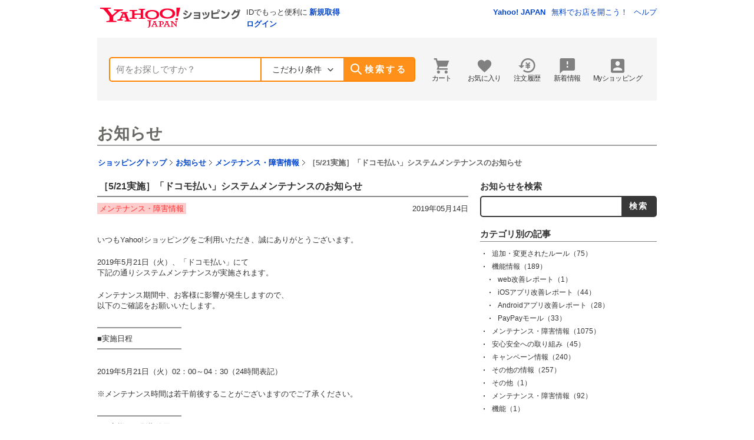

--- FILE ---
content_type: text/html; charset=UTF-8
request_url: https://topics.shopping.yahoo.co.jp/notice/archives/201905141103d.html
body_size: 6791
content:

<!DOCTYPE html>






<html lang="ja">
<head>
<script>
var noPv = 'false';

var TLDataContext = {
  ual : {
    pageview : {
      opttype : 'pc',
      content_id : '',
      id_type : 'shopping',
      nopv : noPv === 'true' ? 'true' : 'false',
      mtestid : '',
      ss_join_id : '',
      ss_join_id_type : '',
      hierarchy_id : '1155017111'
    }
  }
};
</script>
<script async src="https://s.yimg.jp/images/ds/managed/1/managed-ual.min.js?tk=e8a95dd8-c2f5-45a4-911a-3524b82a6610&service=shopping"></script>


<!--ショッピングのmeta/css/titleなど -->

<meta charset="utf-8">
<meta http-equiv="Content-Type" content="text/html; charset=utf-8">
<meta http-equiv="Content-Style-Type" content="text/css; charset=utf-8">
<meta http-equiv="Content-Script-Type" content="text/javascript; charset=utf-8">
<meta http-equiv="X-UA-Compatible" content="IE=edge">
 
<title>［5/21実施］「ドコモ払い」システムメンテナンスのお知らせ - お知らせ - Yahoo!ショッピング</title>
<meta name="description" content="［5/21実施］「ドコモ払い」システムメンテナンスのお知らせ - Yahoo!ショッピング">
<meta name="keywords" content=",お知らせ,オンラインショッピング,ネットショッピング,ネット通販"> 
<meta name="format-detection" content="telephone=no">
<meta property="og:title" content="［5/21実施］「ドコモ払い」システムメンテナンスのお知らせ - お知らせ - Yahoo!ショッピング">
<meta property="og:description" content="［5/21実施］「ドコモ払い」システムメンテナンスのお知らせ - Yahoo!ショッピング">
<meta property="og:url" content="https://topics.shopping.yahoo.co.jp/notice/archives/201905141103d.html">
<meta property="og:image" content="https://s.yimg.jp/images/shp_front/pc/front/images/common/img_og_01.png">
<meta property="og:site_name" content="Yahoo!ショッピング">
<meta property="og:type" content="website">
<meta property="og:locale" content="ja_JP">
<meta name="twitter:card" content="summary">
<meta name="twitter:site" content="@yahoo_shopping"> 
<meta name="twitter:creator" content="@yahoo_shopping">
<meta name="twitter:domain" content="topics.shopping.yahoo.co.jp">
<link rel="canonical" href="https://topics.shopping.yahoo.co.jp/notice/archives/201905141103d.html">



<link rel="stylesheet" href="https://s.yimg.jp/images/shp_front/pc/_library/css/_library1.44.css">
<script src="https://s.yimg.jp/images/commerce/js/libs/jquery/core/1.11.1/jquery.min.js" type="text/javascript"></script>
<script src="https://s.yimg.jp/images/commerce/js/service/shp/tt/1.0.1/mbox.js" type="text/javascript"></script>
<script src="https://s.yimg.jp/images/ds/rapid/2.9.4/ult.js" type="text/javascript"></script>
 

<!-- ページ独自のcss -->
<link href="https://topics.shopping.yahoo.co.jp/notice/css/p_styles1.0.css?1" type="text/css" rel="stylesheet">
</head>

<body class="yj950-2 proTheme">

<a id="pagetop"></a>

<!-- #wrapper -->

<div class="wrapper" id="wrapper">

<!-- MHD_PC -->
<div class="YshpWrContainer"  style="max-width:1310px;min-width:970px;margin:0 auto;padding-bottom:18px;text-align:left;">
<div class="YshpWrHead" style="margin: 0 10px;">
<div class="YshpWrInHead">
<div class="mdMastheadB" id="msthd">
  <img id="impsBase" style="display:none;" src="https://dsb.yahoo.co.jp/api/v1/clear.gif">
  <p class="elLogo"><a href="https://shopping.yahoo.co.jp/"><img src="https://s.yimg.jp/c/logo/f/2.0/shopping_r_34_2x.png" alt="Yahoo!ショッピング" width="238" height="34"></a></p>
  <ul class="elAccount">
<!-- 未ログイン --><li>IDでもっと便利に<a href="https://account.edit.yahoo.co.jp/registration">新規取得</a></li>
  
  </ul>
  <div class="elLinks">
    <ul>
        <li class="elYtop"><a href="https://www.yahoo.co.jp/">Yahoo! JAPAN</a></li>
        <li><a href="https://business-ec.yahoo.co.jp/shopping/" >無料でお店を開こう！</a></li>
        <li><a href="https://support.yahoo-net.jp/PccShopping/s/">ヘルプ</a></li>
    </ul>
  </div>
  <ul class="elStatus">

    <!-- 未ログイン -->
    <li class="elLogin">
        <a href="https://login.yahoo.co.jp/config/login">ログイン</a>
    </li>

  </ul>
</div>
<!-- /MHD_PC -->


<!-- EMG -->
<div class="EMG">

  <script defer src="https://s.yimg.jp/images/templa/mhdemg/v2/templa.min.js"></script>
<script>
    window.addEventListener('DOMContentLoaded', function () {
        if (typeof YAHOO !== 'undefined' && typeof YAHOO.JP !== 'undefined' && typeof YAHOO.JP.templa.EMG !== 'undefined' && typeof YAHOO.JP.templa.EMG.load !== 'undefined') {
            YAHOO.JP.templa.EMG.load({"device_id":"pc"});
        }
    }, false);
</script>
<div id="TEMPLA_EMG"></div>

</div>

<noscript>
<div class="mdJsOffAlert">
<div class="dvBox">
<p class="dcAlert">現在JavaScriptの設定が無効になっています。</p>
<p class="dcMintxt">すべての機能を利用するためには、設定を有効にしてください。詳しい設定方法は「<a href="https://support.yahoo-net.jp/noscript" rel="nofollow">JavaScriptの設定方法</a>」をご覧ください。</p>
</div>
</div>
</noscript>


<!-- 検索窓_PC -->
<div class="mdSearchBoxE isRich elPatternA isDelivery" id="SearchBoxHead">
  <div class="elItem" data-headerDropDown data-searchbox-advancedSearch data-searchbox-suggest>
    <div class="elSearch" id="h_srch">
      <form action="https://shopping.yahoo.co.jp/search">
        <input type="hidden" name="sc_i" value="shp_pc_promo_searchBox">
        <div class="elFreeWord">
          <div class="elBackground">
            <div class="elKeyword">
              <p class="elText" data-headerDropDown-parts="hide-detail" data-searchbox-advancedSearch-closer>
                <input type="text" name="p" id="ss_yschsp" data-searchbox-advancedSearch-textfield data-searchbox-suggest-textfield placeholder="何をお探しですか？">
                </p>
              <p class="elOption" id="rich_srchbox_button">
                <a href="javascript:void(0);" data-headerDropDown-parts="show-detail" data-searchbox-advancedSearch-opener id="ss_open_advanced">
                  <span style="line-height: 38px;">こだわり条件</span>
                </a>
              </p>
            </div>
            <p class="elButton">
              <button type="submit">
                <span>検索する</span>
              </button>
            </p>
          </div>
        </div>
        <div class="elSuggest" data-headerDropDown-parts="dropdown-suggest" data-searchbox-suggest-suggest>
          <div class="elBackground" id="ss_srchAssistBd" data-searchbox-suggest-suggestIn>
          </div>
        </div>
        <div class="elDetail" data-headerDropDown-parts="dropdown-detail" data-searchbox-advancedSearch-detail>
          <div class="elBackground" id="rich_srchbox">
            <p class="elClose"><a href="javascript:void(0);" data-headerDropDown-parts="hide-detail"
                data-searchbox-advancedSearch-closer>閉じる</a></p>
            <p class="elCaption">
              <span class="elHeadline">こだわり条件を追加</span>
              <span class="elClear">[<button type="reset" data-searchbox-advancedSearch-reset id="srchbox_clear">選択した条件をクリア</button>]</span>
            </p>
            <table>
              <tr class="elCategory">
                <th>カテゴリ</th>
                <td>
                  <ul>
                    <li>
                      <span class="elPullDown">
                        <select name="cid">
                          <option value="" selected>すべてのカテゴリから</option>
                          <option value="2494">レディースファッション</option>
                          <option value="2495">メンズファッション</option>
                          <option value="2496">腕時計、アクセサリー</option>
                          <option value="2498">食品</option>
                          <option value="2499">ドリンク、お酒</option>
                          <option value="2513">アウトドア、釣り、旅行用品</option>
                          <option value="2500">ダイエット、健康</option>
                          <option value="2501">コスメ、美容、ヘアケア</option>
                          <option value="2502">スマホ、タブレット、パソコン</option>
                          <option value="2504">テレビ、オーディオ、カメラ</option>
                          <option value="2505">家電</option>
                          <option value="2506">家具、インテリア</option>
                          <option value="2507">花、ガーデニング</option>
                          <option value="2508">キッチン、日用品、文具</option>
                          <option value="2503">DIY、工具、ガーデニング</option>
                          <option value="2509">ペット用品、生き物</option>
                          <option value="2510">楽器、手芸、コレクション</option>
                          <option value="2511">ゲーム、おもちゃ</option>
                          <option value="2497">ベビー、キッズ、マタニティ</option>
                          <option value="2512">スポーツ</option>
                          <option value="2514">車、バイク、自転車</option>
                          <option value="2516">CD、音楽ソフト、チケット</option>
                          <option value="2517">DVD、映像ソフト</option>
                          <option value="10002">本、雑誌、コミック</option>
                          <option value="47727">レンタル、各種サービス</option>
                        </select>
                      </span>
                    </li>
                  </ul>
                </td>
              </tr>
              <tr class="elCarriage">
                <th>送料</th>
                <td>
                  <ul>
                    <li><label class="elCheckBox"><input type="checkbox" name="ship" value="on"><span>送料無料</span></label></li>
                    <li><label class="elCheckBox"><input type="checkbox" name="ship2" value="on"><span>条件付き送料無料</span></label></li>
                  </ul>
                </td>
              </tr>
              <tr class="elCondition">
                <th>商品の状態</th>
                <td>
                  <ul id="used">
                    <li><label class="elRadio"><input type="radio" name="used" value="2"><span>新品</span></label></li>
                    <li><label class="elRadio"><input type="radio" name="used" value="1"><span>中古</span></label></li>
                  </ul>
                </td>
              </tr>
              <tr class="elPrice">
                <th>価格帯</th>
                <td>
                  <ul>
                    <li>
                      <span class="elPullDown">
                        <select name="pf">
                          <option value="">未選択</option>
                          <option value="">下限なし</option>
                          <option value="1000">1,000</option>
                          <option value="3000">3,000</option>
                          <option value="5000">5,000</option>
                          <option value="10000">10,000</option>
                          <option value="20000">20,000</option>
                          <option value="30000">30,000</option>
                          <option value="50000">50,000</option>
                        </select>
                      </span>
                      <span>円</span>
                      <span>〜</span>
                      <span class="elPullDown">
                        <select name="pt">
                          <option value="">未選択</option>
                          <option value="1000">1,000</option>
                          <option value="3000">3,000</option>
                          <option value="5000">5,000</option>
                          <option value="10000">10,000</option>
                          <option value="20000">20,000</option>
                          <option value="30000">30,000</option>
                          <option value="50000">50,000</option>
                          <option value="">上限なし</option>
                        </select>
                      </span>
                      <span>円</span>
                    </li>
                  </ul>
                </td>
              </tr>
              <tr class="elDate">
                <th>配送（あすつく）</th>
                <td>
                  <ul>
                    <li><label class='elRadio'><input type='radio' name='astk' value='' checked='checked'><span>指定なし</span></label></li>
                    <li><label class='elRadio'><input type='radio' name='astk' value='1'><span>今注文で最短翌日までにお届け</span></label></li>
                    <li><label class='elRadio'><input type='radio' name='astk' value='2'><span>今注文で最短翌々日までにお届け</span></label></li>
                  </ul>
                </td>
              </tr>
            </table>
          </div>
        </div>
      </form>
    </div>
    <div class="elNav" id="h_nav">
      <ul>
        <li class="elCart">
          <a href="https://order.shopping.yahoo.co.jp/cgi-bin/cart-form" rel="nofollow">カート</a>
        </li>
        <li class="elFavorite"><a href="https://shopping.yahoo.co.jp/my/wishlist/item/" rel="nofollow">お気に入り</a></li>
        <li class="elHistory"><a href="https://odhistory.shopping.yahoo.co.jp/cgi-bin/history-list" rel="nofollow">注文履歴</a></li>
        <li class="elNotice elHide"><a href="https://shopping.yahoo.co.jp/my/new/" rel="nofollow">新着情報</a></li>
        <li class="elMy"><a href="https://shopping.yahoo.co.jp/my/" rel="nofollow">Myショッピング</a></li>
      </ul>
    </div>
  </div>
</div>
</div>
</div>
</div>
<!-- /検索窓_PC -->

<script src="https://s.yimg.jp/images/shp_front/pc/_library/js/cre/header2.8.js"></script>

<div id="shpMain">

<!--★メインコンテンツ領域 Main Content Area★-->
<div class="contentsMain">
<div class="heading">
<p class="title"><a href="https://topics.shopping.yahoo.co.jp/notice/">お知らせ</a></p>

</div>
<div class="topicpath exCfx">

<ol><li><a href="https://shopping.yahoo.co.jp/">ショッピングトップ</a></li><li><a href="https://topics.shopping.yahoo.co.jp/notice/">お知らせ</a></li><li><a href="https://topics.shopping.yahoo.co.jp/notice/maintenance/">メンテナンス・障害情報</a></li><li class="elCrt">［5/21実施］「ドコモ払い」システムメンテナンスのお知らせ</li></ol>

</div><!-- topicpath end -->

<div id="wrapper">
<div id="content" class="entry_archive">
<h1>［5/21実施］「ドコモ払い」システムメンテナンスのお知らせ</h1>
<div class="entry_label exCfx">
<p class="cat"><a href="https://topics.shopping.yahoo.co.jp/notice/maintenance/"><span class="folderprobrem">メンテナンス・障害情報</span></a></p>
<p class="date">2019年05月14日</p>
</div><!-- entry_label end -->

<div class="entrybody">

<p>いつもYahoo!ショッピングをご利用いただき、誠にありがとうございます。</p>

<p>2019年5月21日（火）、「ドコモ払い」にて<br>
下記の通りシステムメンテナンスが実施されます。</p>

<p>メンテナンス期間中、お客様に影響が発生しますので、<br>
以下のご確認をお願いいたします。</p>

<p>━━━━━━━━━━━<br>
■実施日程<br>
━━━━━━━━━━━</p>

<p>2019年5月21日（火）02：00～04：30（24時間表記）</p>

<p>※メンテナンス時間は若干前後することがございますのでご了承ください。</p>

<p>━━━━━━━━━━━<br>
■お客様への影響範囲<br>
━━━━━━━━━━━</p>

<p>メンテナンス時間帯の内約30分間は、ドコモ払いが利用できません。<br>
エラーとなった場合は、時間をおいてからご利用ください。</p>

<p>-------------------------------------------------------------------</p>

<p>メンテナンス期間中、ご迷惑をおかけいたしますが、ご理解ご協力のほど<br>
よろしくお願いいたします。</p>

<p>今後ともYahoo!ショッピングをよろしくお願いいたします。</p>


</div><!-- entrybody end -->

<div class="pageing">
<ul><li class="prev"><a href="https://topics.shopping.yahoo.co.jp/notice/archives/201905131230cart.html">前の記事</a></li><li><a href="https://topics.shopping.yahoo.co.jp/notice/">お知らせ トップ</a></li><li class="next"><a href="https://topics.shopping.yahoo.co.jp/notice/archives/201905131230linepay.html">次の記事</a></li></ul>
</div><!-- pageing end -->

</div><!-- content end -->
<div id="utilities">
<div class="search">
<p class="title">お知らせを検索</p>
<form method="get" action="https://search.yahoo.co.jp/search" id="search_form" target="new">
<div class="ptsBody">
<p class="ptsText"><input type="text" name="p" value=""></p>
<p class="ptsButton"><input type="submit" value="検索" onClick="return setSearchRdsig();"></p>
<input name="vs" type="hidden" value="https://topics.shopping.yahoo.co.jp/notice/"><input type="hidden" name="fr" value="yssn" style="display:none;"><input type="hidden" name="ei" value="utf-8" style="display:none;">
</div>
</form>
</div>
<div class="category">
<p class="title">カテゴリ別の記事</p>
<ul><li><a href="https://topics.shopping.yahoo.co.jp/notice/rule/" class="folder ">追加・変更されたルール<span>（75）</span></a></li><li><a href="https://topics.shopping.yahoo.co.jp/notice/function/" class="folder ">機能情報<span>（189）</span></a></li><li><a href="https://topics.shopping.yahoo.co.jp/notice/function/web/" class="folder hasParent">web改善レポート<span>（1）</span></a></li><li><a href="https://topics.shopping.yahoo.co.jp/notice/function/ios/" class="folder hasParent">iOSアプリ改善レポート<span>（44）</span></a></li><li><a href="https://topics.shopping.yahoo.co.jp/notice/function/android/" class="folder hasParent">Androidアプリ改善レポート<span>（28）</span></a></li><li><a href="https://topics.shopping.yahoo.co.jp/notice/function/paypaymall/" class="folder hasParent">PayPayモール<span>（33）</span></a></li><li><a href="https://topics.shopping.yahoo.co.jp/notice/maintenance/" class="folderprobrem ">メンテナンス・障害情報<span>（1075）</span></a></li><li><a href="https://topics.shopping.yahoo.co.jp/notice/safe/" class="folder ">安心安全への取り組み<span>（45）</span></a></li><li><a href="https://topics.shopping.yahoo.co.jp/notice/point/" class="folder ">キャンペーン情報<span>（240）</span></a></li><li><a href="https://topics.shopping.yahoo.co.jp/notice/other/" class="folder ">その他の情報<span>（257）</span></a></li><li><a href="https://topics.shopping.yahoo.co.jp/notice/cat536524/" class="folder ">その他<span>（1）</span></a></li><li><a href="https://topics.shopping.yahoo.co.jp/notice/cat531136/" class="folder ">メンテナンス・障害情報<span>（92）</span></a></li><li><a href="https://topics.shopping.yahoo.co.jp/notice/cat527620/" class="folder ">機能<span>（1）</span></a></li></ul>
</div><!-- category end -->

<div class="recent">
<p class="title">最新の記事</p>
<ul><li><a href="https://topics.shopping.yahoo.co.jp/notice/archives/20161109_point.html">2026年1月の付与日</a></li><li><a href="https://topics.shopping.yahoo.co.jp/notice/archives/p202512.html">2025年12月の付与日について</a></li><li><a href="https://topics.shopping.yahoo.co.jp/notice/archives/202512251435.html">年末年始の配送について</a></li><li><a href="https://topics.shopping.yahoo.co.jp/notice/archives/20251222_vip.html">一部のお客様においてVIP特典が正しく付与されない不具合について</a></li><li><a href="https://topics.shopping.yahoo.co.jp/notice/archives/20251222_insurance.html">［1月20日実施］PayPayほけんのシステムメンテナンス</a></li><li><a href="https://topics.shopping.yahoo.co.jp/notice/archives/20251224_bestbuy2025x.html">ヤフショのベストバイ2025 X投稿キャンペーン 開催のお知らせ</a></li></ul>
<p class="more"><a href="https://topics.shopping.yahoo.co.jp/notice/archives.html">記事一覧を見る</a></p>
</div><!-- recent end -->

<div class="archive">
<p class="title">過去の記事</p>
<ul><li><a href="https://topics.shopping.yahoo.co.jp/notice/2025/12/">2025年12月<span>（13）</span></a></li><li><a href="https://topics.shopping.yahoo.co.jp/notice/2025/11/">2025年11月<span>（15）</span></a></li><li><a href="https://topics.shopping.yahoo.co.jp/notice/2025/10/">2025年10月<span>（18）</span></a></li></ul>
</div><!-- archive end -->








</div><!-- utilities end -->
</div><!-- wrapper end -->

</div><!-- /.contentsMain -->
<div class="mdPromoCommonFloating" data-promo-commonfloating="false" data-promo-commonfloating-type="float" data-promo-commonfloating-items="0" data-promo-commonfloating-iscrmbinital="false">
  <p class="elPageTop"><a href="#pagetop" data-libanchor>ページトップへ</a></p>
</div>

<div class="mdJumpAnchor">
  <p class="elTop"><a href="#pagetop" data-libanchor>このページのトップへ</a></p>
</div>

<script src="https://s.yimg.jp/images/shp_front/smartphone/_library/js/cre/libAnchor1.8.js"></script>
<script src="https://s.yimg.jp/images/sh/cms/common/promotionTemplate/common/js/promoCommonFloating1.0.js"></script>
<script>
$('[data-libAnchor]').libAnchor({
toggleScroll:false
});
</script>
<script>
$('[data-promo-commonfloating]').promoCommonFloating();
</script>
</div>

<!-- footer_PC -->
<div class="mdPropertyLink" id="prptlink">
  <ul>
    <li><a href="https://shopping.yahoo.co.jp/">Yahoo!ショッピング</a></li>
    <li><a href="https://www.yahoo.co.jp/">Yahoo! JAPAN</a></li>
    <li><a href="https://auctions.yahoo.co.jp/">Yahoo!オークション</a></li>
  </ul>
</div>
<div class="mdFooterSitePolicy" id="sf">
  <address>
    <a href="https://privacy.yahoo.co.jp/">プライバシー</a> -
    <a href="https://www.lycorp.co.jp/ja/company/terms/">利用規約</a> -
    <a href="https://shopping.yahoo.co.jp/notice/shopinfo/security/">免責事項</a> -
    <a href="https://www.lycorp.co.jp/ja/recruit/">採用情報</a> -
    <a href="https://support.yahoo-net.jp/PccShopping/s/">ヘルプ・お問い合わせ</a> -
    <a href="https://support.yahoo-net.jp/voc/s/shopping">ご意見・ご要望</a><br>
    &copy; LY Corporation  </address>
</div>
<!-- /footer_PC -->


</div>
<!--/#wrapper-->

<script src="https://s.yimg.jp/images/ds/cl/ds-custom-logger-1.1.0.min.js"></script>
<script type="text/javascript">
let appType = 'web';
const isShpApp = false;
const isPMallApp = false;
const isPaypayApp = false;
const domainName = document.location.hostname;
const isShpDomain = domainName.indexOf('shopping.yahoo.co.jp') >= 0;
const isPMallDomain =  domainName.indexOf('paypaymall.yahoo.co.jp') >= 0;

if (isShpDomain && isShpApp || isPMallDomain && isPMallApp) {
    appType = 'app';
}

if (typeof YAHOO == 'undefined') {
    var YAHOO = {};
    YAHOO.JP = {};
    YAHOO.JP.shp = {};
} else if (typeof YAHOO.JP == 'undefined') {
    YAHOO.JP = {};
    YAHOO.JP.shp = {};
} else if (typeof YAHOO.JP.shp == 'undefined') {
    YAHOO.JP.shp = {};
}

YAHOO.JP.shp.data = {
    
    status: {
        app_type: appType,
        
        device: 1,
        login: false
    },
    page_detail: {
        module_ids: "",
        yjcard: "g",
        spaceid: "1155017111",
        service_name: "shopping",
        page_type: "promotion",
        conttype: "feature"
    }
};

let rapidUtilData = {};
let appName = null;

if (isShpApp) {
    rapidUtilData.appname = 'shopping';
    appName = 'shopping';
} else if (isPMallApp) {
    rapidUtilData.appname = 'pmall';
    appName = 'pmall';
} else if (isPaypayApp) {
    rapidUtilData.appname = 'paypay';
    appName = 'paypay';
} else {
    rapidUtilData.appname = null;
}

let clSearchQuery = '';




let clStoreId = '';


let scI = scE = '';




if (Object.keys(rapidUtilData).length > 0) {
    YAHOO.JP.shp.data.rapid_util = rapidUtilData;
}

// =================================================================
// CustomLogger ====================================================
// =================================================================
function getCustomLogger(pageData, conf) {
    const customLogger = new DSCustomLogger.CustomLogger();
    if (Object.keys(conf).length > 0) {
        customLogger.setCustomLoggerCoreConf(conf);
    }
    const customLoggerCore = customLogger.setHierarchyid("1155017111")
        .setPageData(pageData)
        .targetClass()
        .targetViewableClass()
        .startViewable()
        .initCustomLoggerCore();

    return customLoggerCore;
}

const clConf = {};
const moduleIds = "".split(',');
const clModules = [];
if (moduleIds.length > 0) {
    moduleIds.forEach(function(moduleId) {
        if (document.getElementById(moduleId)) {
            clModules.push(moduleId);
        }
    });
}
if (clModules.length > 0) {
    clConf.target_modules = clModules;
}


// 確認
let metaKeyword = '';
const keywords = document.getElementsByName('keywords');
if (keywords.length > 0) {
    if(typeof(keywords.item(0).content) != 'undefined') {
        metaKeyword = keywords.item(0).content;
    }
}

let clPageData = {
    service: "shopping",
    pagetype: "promotion",
    conttype: "feature",
    apptype: appType,
    opttype: "pc",
    status: "logout",
    metakwd: metaKeyword,
    promoid: "",
    appname: appName,
    yjcard: "g",

};













YAHOO.JP.shp.cmstool = {
    customLogger: getCustomLogger(clPageData, clConf)
}

</script>

</body>

</html>


--- FILE ---
content_type: text/css
request_url: https://s.yimg.jp/images/shp_front/pc/_library/css/_library1.44.css
body_size: 35657
content:
@charset "UTF-8";/*ライブラリ用css*/html{overflow-y:scroll;}
body{margin:0;padding:0;overflow-y:visible;-webkit-text-size-adjust:100%;text-size-adjust:100%;word-break:break-all;word-wrap:break-word;color:#333;-webkit-tap-highlight-color:rgba(0, 0, 0, 0);}
@font-face{font-family:emoji;src:local("Segoe UI Emoji"), local("Segoe UI Symbol"), local("Apple Color Emoji"), local("Noto Color Emoji"), local("Noto Emoji");}
@font-face{font-family:emoji;font-weight:bold;src:local("Segoe UI Emoji"), local("Segoe UI Symbol"), local("Apple Color Emoji"), local("Noto Color Emoji"), local("Noto Emoji");}
body{font:13px/1.4 "Hiragino Kaku Gothic ProN", "HiraKakuProN-W3", Meiryo, sans-serif, emoji;}
@media (-ms-high-contrast:active), (-ms-high-contrast:none){body{font-family:Meiryo, sans-serif, emoji;}
}
@supports (-ms-ime-align:auto){body{font-family:Meiryo, sans-serif, emoji;}
}
input, select, button, textarea, h1, h2, h3, h4, h5, h6, table{font-family:inherit;font-size:inherit;line-height:inherit;}
a{color:#04c;text-decoration:none;-webkit-tap-highlight-color:rgba(102, 204, 255, 0.5);}
a, x:-moz-any-link{outline-offset:-1px;}
a:hover{color:#4c88ff;cursor:pointer;}
article, aside, details, figcaption, figure, footer, header, nav, section, main{display:block;}
audio[controls], canvas, video{display:inline-block;}
dl, dt, dd, ul, ol, li, h1, h2, h3, h4, h5, h6, p, div, iframe, caption, hr, fieldset, legend, blockquote, article, aside, details, figcaption, figure, header, main, footer, nav, section, audio, canvas, video{box-sizing:border-box;margin:0;padding:0;}
li{list-style:none;}
img, fieldset, iframe{border:none;}
img{background:#fff;color:#ccc;font-size:10px;}
a[href^="javascript:"]{-webkit-touch-callout:none;}
hr{border:none;border-top:1px solid #888;}
form{margin:0;padding:0;}
label{display:inline-block;max-width:100%;border-radius:5px;-webkit-tap-highlight-color:rgba(102, 204, 255, 0.5);vertical-align:middle;}
input, button, select, textarea{box-sizing:border-box;max-width:100%;margin:0;box-shadow:none;vertical-align:middle;-webkit-tap-highlight-color:rgba(102, 204, 255, 0.5);color:#333;font-size:inherit;}
input[type="search"]::-webkit-search-decoration, input[type="search"]::-webkit-search-cancel-button{display:none;-webkit-appearance:none;}
input:-ms-input-placeholder, textarea:-ms-input-placeholder{color:#808080;}
input::-webkit-input-placeholder, textarea::-webkit-input-placeholder{color:#808080;}
input::placeholder, textarea::placeholder{color:#808080;}
input[type="button"], input[type="submit"], input[type="reset"], button{-webkit-appearance:button;-moz-appearance:button;appearance:button;padding:4px;border:1px solid #888;border-radius:5px;background:#fff;cursor:pointer;word-wrap:normal;word-break:normal;overflow:hidden;white-space:nowrap;text-overflow:ellipsis;}
input[type="button"]::-moz-focus-inner, input[type="submit"]::-moz-focus-inner, input[type="reset"]::-moz-focus-inner, button::-moz-focus-inner{border:0;margin:0;padding:0;}
input[type="file"]{background:#fff\9;cursor:pointer;}
input[type="text"], input[type="tel"], input[type="email"], input[type="number"], input[type="search"], input[type="url"], textarea, select[multiple]{-webkit-appearance:none;-moz-appearance:none;appearance:none;border:1px solid #888;border-radius:5px;background:#fff;}
input[type="text"][disabled], input[type="tel"][disabled], input[type="email"][disabled], input[type="number"][disabled], input[type="search"][disabled], input[type="button"][disabled], input[type="submit"][disabled], input[type="reset"][disabled], input[type="url"][disabled], button[disabled], select[disabled], textarea[disabled]{background:#ccc;color:#fff;-webkit-text-fill-color:currentColor;opacity:1;-webkit-tap-highlight-color:rgba(0, 0, 0, 0);cursor:default;}
input[type="number"]{-moz-appearance:textfield;}
input[type="number"]::-webkit-outer-spin-button, input[type="number"]::-webkit-inner-spin-button{-webkit-appearance:none;margin:0;}
input[type="file"][disabled]{cursor:default;}
input[type="checkbox"], input[type="radio"]{margin-bottom:2px;margin-left:-3px\9;margin-right:-1px\9;}
input[type="checkbox"], x:-moz-any-link{margin-right:3px;}
input[type="radio"], x:-moz-any-link{margin-right:1px;}
input[type="button"]:disabled, input[type="submit"]:disabled{opacity:1;cursor:default;}
select{word-wrap:normal;word-break:normal;overflow:hidden;white-space:nowrap;text-overflow:ellipsis;padding:3px 4px;border:1px solid #888;border-radius:5px;background:#fff;}
textarea{-webkit-appearance:none;-moz-appearance:none;appearance:none;resize:vertical;min-height:4.9em;}
img, object, embed, canvas, audio, video, iframe, picture, source{vertical-align:top;}
table{box-sizing:border-box;border-collapse:collapse;border-spacing:0;}
table, th, td{border:1px solid #888;}
caption, th, td{margin:0;padding:0;vertical-align:top;text-align:left;}
address, em, strong, th, dfn{font-style:normal;}
em, strong{font-weight:bold;}
div{max-height:999999px;}
.cf::after{clear:both;content:"";display:block;}
::before, ::after{font-style:normal;font-weight:normal;font-variant:normal;text-transform:none;-webkit-font-smoothing:antialiased;-moz-osx-font-smoothing:grayscale;}
@font-face{font-family:"icon2.0";font-display:block;src:url("../../_library/font/icon2.12.woff2") format("woff2"), url("../../_library/font/icon2.12.woff") format("woff"), url("../../_library/font/icon2.12.ttf") format("ttf");}
#shpPage{min-width:970px;overflow:hidden;}
#shpWall{position:absolute;z-index:1;width:100%;min-height:700px;height:100%;top:0;left:0;overflow:hidden;}
#shpHeader, #shpFooter, .gdColumns{box-sizing:content-box;margin:0 auto;}
#shpHeader{padding:0 10px;background:#fff;}
#shpMain{min-height:600px;}
#shpFooter{background:#fff;}
.frozenA #shpHeader, .frozenA #shpFooter, .frozenA .gdColumns{width:950px;}
.liquidA #shpHeader, .liquidA .gdColumns{min-width:950px;max-width:1290px;}
.gdColumns{position:relative;padding:0 10px;background:#fff;}
.gdColumns::after{clear:both;content:"";display:block;}
.frozenA .gdColumns .gdColumns{width:auto;}
.liquidA .gdColumns .gdColumns{min-width:0;max-width:auto;}
.frozenA .gdColumns .gdColumns, .liquidA .gdColumns .gdColumns{padding:0;}
.gd3ColumnA1, .gd3ColumnA2, .gd3ColumnA3{float:left;}
.gd3ColumnA1{width:100%;}
.gd3ColumnA1Inner{margin:0 320px 0 200px;overflow:hidden;}
.gd3ColumnA2{width:300px;margin-left:-300px;}
.gd3ColumnA3{width:180px;margin-left:-100%;}
.gd3ColumnB1, .gd3ColumnB2{float:left;}
.gd3ColumnB1{width:37%;}
.gd3ColumnB2{width:63%;padding-left:20px;}
.gd3ColumnB3{clear:both;margin-left:37%;padding:20px 0 0 20px;}
@media screen and (min-width:1070px){/* autoprefixer:ignore next */ @supports (display:-ms-grid) or (display:grid){.gd3ColumnB1, .gd3ColumnB2{float:none;width:auto;}
 .gd3ColumnB3{margin-left:0;padding-top:0;max-width:340px;}
}
}
@media screen and (min-width:1070px) and (-ms-high-contrast:active), screen and (min-width:1070px) and (-ms-high-contrast:none){.gd3ColumnB1, .gd3ColumnB2{float:none;width:auto;}
 .gd3ColumnB3{margin-left:0;padding-top:0;max-width:340px;}
}
@media screen and (min-width:1070px){.gd3ColumnB{display:-ms-grid;display:grid;-ms-grid-columns:31% 43% 340px;grid-template-columns:31% 43% 340px;-ms-grid-columns:minmax(290px, 31%) minmax(400px, 43%) 340px;grid-template-columns:minmax(290px, 31%) minmax(400px, 43%) 340px;-ms-grid-rows:auto 1fr;grid-template-rows:auto 1fr;}
 .gd3ColumnB1{-ms-grid-column:1;grid-column:1;-ms-grid-row:1;grid-row:1;}
 .gd3ColumnB2{-ms-grid-column:2;grid-column:2;-ms-grid-row:1;grid-row:1;padding-left:20px;}
 .gd3ColumnB3{-ms-grid-column:3;grid-column:3;-ms-grid-row-span:2;-ms-grid-row:1;grid-row:1 / 3;padding-left:20px;}
 .gd3ColumnB4{-ms-grid-column:1 / 3;-ms-grid-column-span:2;grid-column:1 / 3;-ms-grid-row:2;grid-row:2;}
}
.gd2ColumnA1, .gd2ColumnA2{float:left;}
.gd2ColumnA1{width:100%;}
.gd2ColumnA1Inner{margin-left:200px;overflow:hidden;}
.gd2ColumnA2{width:180px;margin-left:-100%;}
.gd2ColumnB1, .gd2ColumnB2{float:left;}
.gd2ColumnB1{width:100%;}
.gd2ColumnB1Inner{margin-right:320px;overflow:hidden;}
.gd2ColumnB2{width:300px;margin-left:-300px;}
.gd2ColumnC1, .gd2ColumnC2{float:left;}
.gd2ColumnC1{width:100%;}
.gd2ColumnC1Inner{margin-right:300px;overflow:hidden;}
.gd2ColumnC2{width:300px;margin-left:-300px;}
.gd2ColumnD1, .gd2ColumnD2{float:left;}
.gd2ColumnD1{width:100%;}
.gd2ColumnD1Inner{margin-left:580px;overflow:hidden;}
.gd2ColumnD2{width:580px;margin-left:-100%;}
.frozenA .gd1ColumnB, .liquidA .gd1ColumnB{width:auto;max-width:none;padding:0;}
.dcFree, .dcLim, .dcKytk, .dcAstk, .dcStoreAcceptance, .dcReservation, .dcRsrv, .dcSoldOut, .dcUsed, .dcSale, .dcDontn, .dcPoint, .dcInsurance{display:inline-block;padding:2px 5px;font-size:11px;color:#fff;border:1px solid;line-height:1;}
.dcFree{background:#ff3766;border-color:#ff3766;}
.dcLim{color:#ff3d6a;background:#fff2f5;border-color:#ff3d6a;}
.dcKytk{background:#0154a7;border-color:#0154a7;}
.dcAstk{background:#0154a7;border-color:#0154a7;}
.dcStoreAcceptance{background:#0154a7;border-color:#0154a7;}
.dcReservation{background:#8a58a2;border-color:#8a58a2;}
.dcRsrv{background:#50a2a6;border-color:#50a2a6;}
.dcSoldOut{background:#808080;border-color:#808080;}
.dcUsed{background:#4ec227;border-color:#4ec227;}
.dcSale{background:#f33;border-color:#f33;}
.dcDontn{background:#d8e8ce;border-color:#3d8c0c;color:#3d8c0c;}
.dcPoint{background:#fffad0;border-color:#da9f22;color:#b87e00;}
.dcInsurance{background:#f2f6ff;border-color:#4c88ff;color:#4c88ff;}
.si175.svi175, .si96.svi527{background:url("../../_library/images/common/ico_specColor_60_01.png") 0 0;background-size:100% auto;background-image:linear-gradient(135deg, #f6d673 3%, #ad720d 40%, #a86b06 50%, #ad720d 60%, #f6d673 97%);}
.si175.svi176, .si96.svi528{background:url("../../_library/images/common/ico_specColor_60_02.png") 0 0;background-size:100% auto;background-image:linear-gradient(135deg, #dadada 3%, #989898 38%, #909090 50%, #989898 62%, #dadada 97%);}
.si175.svi1022, .si96.svi529{background:url("../../_library/images/common/ico_specColor_60_03.png") 0 0;background-size:100% auto;}
.si175.svi6132, .si50.svi244{background:url("../../_library/images/common/ico_specColor_60_04.png") 0 0;background-size:100% auto;background-image:linear-gradient(to right, #f23116 0%, #f23116 15%, #fc7b2b 15%, #fc7b2b 28%, #f1c21b 28%, #f1c21b 39%, #83cd36 39%, #83cd36 50%, #3a71f1 50%, #3a71f1 61%, #5763c6 61%, #5763c6 72%, #9637b3 72%, #9637b3 85%, #b02f2f 85%, #b02f2f 100%);}
.si96.svi526{background:url("../../_library/images/common/ico_specColor_60_05.png") 0 0;background-size:100% auto;background-image:linear-gradient(to bottom, #6f0 0%, #6f0 33%, #ff0 33%, #ff0 67%, #f0c 67%, #f0c 100%);}
.si50.svi10, .si73.svi10, .si96.svi10, .si117.svi10, .si354.svi1901, .si621.svi1901{background:url("../../_library/images/common/ico_specColor_60_06.png") 0 0;background-size:100% auto;background-image:linear-gradient(135deg, #858585 0%, #858585 16%, #666 16%, #666 28%, #858585 28%, #858585 44%, #666 44%, #666 56%, #858585 56%, #858585 72%, #666 72%, #666 84%, #858585 84%, #858585 100%);}
.si175.svi1009, .si50.svi242, .si73.svi242, .si96.svi242, .si354.svi1009{background-color:#000;}
.si175.svi1015{background-color:#1f2f54;}
.si621.svi376{background-color:#2d59ff;}
.si175.svi1017, .si50.svi239, .si73.svi376, .si96.svi376, .si117.svi376{background-color:#3b69eb;}
.si73.svi379, .si96.svi379, .si50.svi247, .si175.svi1014{background-color:#40b840;}
.si621.svi379{background-color:#4cbc3a;}
.si175.svi1010{background-color:#4d4d4f;}
.si354.svi1014{background-color:#5a9b82;}
.si175.svi1016{background-color:#77787b;}
.si175.svi1011{background-color:#875c44;}
.si73.svi383, .si50.svi245{background-color:#8d5914;}
.si50.svi246{background-color:#999;}
.si175.svi1018, .si73.svi380, .si50.svi248, .si117.svi380{background-color:#a33beb;}
.si117.svi3287{background-color:#afdfe4;}
.si175.svi1013{background-color:#b18b55;}
.si354.svi378{background-color:#c57897;}
.si354.svi381{background-color:#cf6626;}
.si354.svi1020{background-color:#d6a037;}
.si621.svi382{background-color:#d7dd30;}
.si621.svi377{background-color:#e23215;}
.si354.svi1021{background-color:#e4e4e4;}
.si175.svi1012{background-color:#e7d0a9;}
.si175.svi1308{background-color:#f3ecd8;}
.si117.svi381, .si175.svi381, .si73.svi381, .si96.svi381{background-color:#f58220;}
.si117.svi378, .si175.svi378, .si96.svi378, .si73.svi378{background-color:#f8aba6;}
.si73.svi382, .si96.svi382, .si50.svi241, .si117.svi627, .si175.svi1020{background-color:#fc3;}
.si117.svi377, .si50.svi240, .si96.svi377, .si73.svi377, .si175.svi1019{background-color:#f33;}
.si50.svi243, .si117.svi243, .si96.svi243, .si175.svi1021{background-color:#fff;border:1px solid #eaeaea;}
.dcSpecColor-46052::before{content:"";background:#fff;border:1px solid #eaeaea;box-sizing:border-box;}
.dcSpecColor-46048::before{content:"";background:#222;box-sizing:border-box;}
.dcSpecColor-46046::before{content:"";background:#830;box-sizing:border-box;}
.dcSpecColor-53520::before{content:"";background:#9e9e9e;box-sizing:border-box;}
.dcSpecColor-46063::before{content:"";background:#eed0a0;box-sizing:border-box;}
.dcSpecColor-326675::before{content:"";background:#b99549;box-sizing:border-box;}
.dcSpecColor-46054::before{content:"";background:#4c2;box-sizing:border-box;}
.dcSpecColor-46060::before{content:"";background:#07f;box-sizing:border-box;}
.dcSpecColor-86367::before{content:"";background:#14a;box-sizing:border-box;}
.dcSpecColor-46050::before{content:"";background:#f00;box-sizing:border-box;}
.dcSpecColor-46044::before{content:"";background:#fc0;box-sizing:border-box;}
.dcSpecColor-46058::before{content:"";background:#a3b;box-sizing:border-box;}
.dcSpecColor-46042::before{content:"";background:#fbb;box-sizing:border-box;}
.dcSpecColor-46056::before{content:"";background:#f90;box-sizing:border-box;}
.dcSpecColor-46065::before{content:"";background:url("../../_library/images/common/ico_specColor_60_02.png") 0 0;background-size:100% auto;background-image:linear-gradient(135deg, #dadada 3%, #989898 38%, #909090 50%, #989898 62%, #dadada 97%);box-sizing:border-box;}
.dcSpecColor-46067::before{content:"";background:url("../../_library/images/common/ico_specColor_60_01.png") 0 0;background-size:100% auto;background-image:linear-gradient(135deg, #f6d673 3%, #ad720d 40%, #a86b06 50%, #ad720d 60%, #f6d673 97%);box-sizing:border-box;}
.dcSpecColor-326676::before{content:"";background:url("../../_library/images/common/ico_specColor_60_03.png") 0 0;background-size:100% auto;border:1px solid #eaeaea;box-sizing:border-box;}
.dcSpecColor-128124::before{content:"";background:url("../../_library/images/common/ico_specColor_60_04.png") 0 0;background-size:100% auto;background-image:linear-gradient(to right, #f23116 0%, #f23116 15%, #fc7b2b 15%, #fc7b2b 28%, #f1c21b 28%, #f1c21b 39%, #83cd36 39%, #83cd36 50%, #3a71f1 50%, #3a71f1 61%, #5763c6 61%, #5763c6 72%, #9637b3 72%, #9637b3 85%, #b02f2f 85%, #b02f2f 100%);box-sizing:border-box;}
.mdBasicPagination{margin-top:40px;text-align:center;}
.mdBasicPagination .elItem{position:relative;display:inline-block;}
.mdBasicPagination ul li{position:absolute;top:0;width:65px;}
.mdBasicPagination ul li.elPrev{left:0;}
.mdBasicPagination ul li.elNext{right:0;}
.mdBasicPagination ul li > a, .mdBasicPagination ul li > span{display:block;position:relative;line-height:42px;border:1px solid #b6b3b0;border-radius:5px;background:#e9e9e9;}
.mdBasicPagination ul li > span{border:none;line-height:44px;}
.mdBasicPagination ul li.elPrev{font-size:14px;}
.mdBasicPagination ul li.elPrev a span{position:relative;display:inline-block;line-height:20px;padding-left:12.8px;}
.mdBasicPagination ul li.elPrev a span::before{position:absolute;content:"";font-family:"icon2.0";speak:none;font-size:20px;line-height:1;width:7.8px;text-indent:-5.772px;top:50%;margin-top:-10px;left:0;}
.mdBasicPagination ul li.elPrev span span{color:#b6b3b0;position:relative;display:inline-block;line-height:20px;padding-left:12.8px;}
.mdBasicPagination ul li.elPrev span span::before{position:absolute;content:"";font-family:"icon2.0";speak:none;font-size:20px;line-height:1;width:7.8px;text-indent:-5.772px;top:50%;margin-top:-10px;left:0;color:#b6b3b0;}
.mdBasicPagination ul li.elNext{font-size:14px;}
.mdBasicPagination ul li.elNext a span{position:relative;display:inline-block;line-height:20px;padding-right:12.8px;}
.mdBasicPagination ul li.elNext a span::after{position:absolute;content:"";font-family:"icon2.0";speak:none;font-size:20px;line-height:1;width:7.8px;text-indent:-6.864px;top:50%;margin-top:-10px;right:0;}
.mdBasicPagination ul li.elNext span span{color:#b6b3b0;position:relative;display:inline-block;line-height:20px;padding-right:12.8px;}
.mdBasicPagination ul li.elNext span span::after{position:absolute;content:"";font-family:"icon2.0";speak:none;font-size:20px;line-height:1;width:7.8px;text-indent:-6.864px;top:50%;margin-top:-10px;right:0;color:#b6b3b0;}
.mdBasicPagination ol{display:-ms-inline-flexbox;display:inline-flex;margin:0 90px 0 77px;margin:0 90px 0 calc(90px - 1em);}
.mdBasicPagination ol::after{clear:both;content:"";display:block;}
.mdBasicPagination ol li{float:left;min-width:59px;font-size:18px;line-height:24px;margin:10px 0;border-left:1px solid #ccc;}
.mdBasicPagination ol li:first-child, .mdBasicPagination ol li.elMore, .mdBasicPagination ol li.elMore + li{border-left:none;}
.mdBasicPagination ol li a, .mdBasicPagination ol li em{box-sizing:content-box;display:inline-block;min-width:40px;padding:0 5px;}
.mdBasicPagination ol .elMore{min-width:0;color:#ccc;margin-left:-0.25em;white-space:nowrap;letter-spacing:-0.05em;}
.mdBasicPagination ol li:first-child + .elMore{margin-left:-0.75em;}
.mdBasicPagination dl{margin-top:5px;font-size:0;line-height:1;}
.mdBasicPagination dt, .mdBasicPagination dd{display:inline-block;font-size:13px;}
.mdBasicPagination dt{margin-right:0.5em;}
.mdBasicPagination .elNotice p{margin-top:10px;line-height:1;}
.mdBreadCrumb{margin-top:10px;line-height:1.2;font-size:0;}
.mdBreadCrumb strong{font-weight:normal;}
.mdBreadCrumb a, .mdBreadCrumb span{display:inline-block;vertical-align:top;}
.mdBreadCrumb ol + ol{margin-top:5px;}
.mdBreadCrumb li{position:relative;display:inline-block;line-height:15px;padding-left:10.85px;}
.mdBreadCrumb li::before{position:absolute;content:"";font-family:"icon2.0";speak:none;font-size:15px;line-height:1;width:5.85px;text-indent:-5.148px;top:0px;left:0;color:#808080;}
.mdBreadCrumb li:first-child{margin-left:0;padding-left:0;}
.mdBreadCrumb li:first-child::before{content:"";}
.mdBreadCrumb li span{font-size:13px;margin-right:5px;}
.mdBreadCrumb .elSmall li{font-size:11px;}
.mdBreadCrumb .elSmall li::before{top:-0.9px;}
.mdBrowseHistory{box-sizing:content-box;max-width:1290px;margin:0 auto;padding:40px 10px 0;background:#fff;}
.mdBrowseHistory .elHeader{position:relative;}
.mdBrowseHistory .elHeader h2{line-height:1.2;font-size:18px;margin-right:8em;}
.mdBrowseHistory .elHeader .elDelete a{position:absolute;bottom:0;right:0;font-size:12px;padding:5px;border-radius:3px;line-height:1;background:#333;color:#fff;}
.mdBrowseHistory .elHeader .elDelete a:hover{background:#404040;}
.mdBrowseHistory .elItem{position:relative;border:1px solid #eaeaea;margin-top:5px;padding:19px;}
.mdBrowseHistory .elItem .elPanel{overflow:hidden;position:relative;margin:20px 38px 0 38px;}
.mdBrowseHistory .elItem .elPanel ul{position:relative;transition:-webkit-transform;transition:transform;transition:transform, -webkit-transform;transition-timing-function:cubic-bezier(0.215, 0.61, 0.355, 1);width:10000px;overflow:hidden;}
.mdBrowseHistory .elItem .elPanel ul.elSwipable{cursor:-webkit-grab;cursor:grab;}
.mdBrowseHistory .elItem .elPanel ul.elSwiping, .mdBrowseHistory .elItem .elPanel ul.elSwiping{cursor:-webkit-grabbing;cursor:grabbing;}
.mdBrowseHistory .elItem .elPanel ul.elSwiping a{cursor:inherit;pointer-events:none;}
.mdBrowseHistory .elItem .elPanel li{float:left;width:160px;}
.mdBrowseHistory .elItem .elPanel li a{display:block;overflow:hidden;color:inherit;width:130px;margin:0 auto;text-align:center;}
.mdBrowseHistory .elItem .elPanel li a:hover{color:#4c88ff;}
.mdBrowseHistory .elItem .elPanel li a:hover img{opacity:0.7;}
.mdBrowseHistory .elItem .elPanel li .elTitle, .mdBrowseHistory .elItem .elPanel li .elPrice{text-align:left;}
.mdBrowseHistory .elItem .elPanel li .elTitle{min-height:2.4em;margin-top:5px;line-height:1.2;}
.mdBrowseHistory .elItem .elPanel li .elTitle.isPmallLabel{line-height:1;position:relative;}
.mdBrowseHistory .elItem .elPanel li .elTitle.isPmallLabel::before{display:inline-block;margin-right:5px;content:"";width:36px;height:15.6px;min-height:11px;background:url("https://s.yimg.jp/images/shp_front/pc/_library/images/common/ico_pMall_badgeSmall_01_2x.png") 50% 45% no-repeat;background-size:36px auto;position:absolute;top:0;left:0;}
.mdBrowseHistory .elItem .elPanel li .elTitle.isPmallLabel .elCampaign{display:inline-block;width:100%;padding-left:41px;color:#a98c3c;font-size:10px;line-height:15.6px;box-sizing:border-box;}
.mdBrowseHistory .elItem .elPanel li .elTitle.isPmallLabel .elCampaign + span, .mdBrowseHistory .elItem .elPanel li .elTitle.isPmallLabel .elCampaign + a span{padding-left:0;}
.mdBrowseHistory .elItem .elPanel li .elTitle.isPmallLabel span{padding-left:41px;line-height:1.2;font-size:13px;}
.mdBrowseHistory .elItem .elPanel li .elPrice{margin-top:10px;}
.mdBrowseHistory .elItem .elPanel li .elPrice em{display:inline-block;color:#d90000;vertical-align:middle;}
.mdBrowseHistory .elItem .elPanel li .elPrice span{margin-right:5px;}
.mdBrowseHistory .elItem .elButton a{top:50%;margin-top:-22.5px;}
.mdBrowseHistory .elItem .elButton a.elPrev{position:relative;display:inline-block;line-height:45px;width:17.55px;overflow:hidden;text-indent:-10000px;vertical-align:top;position:absolute;left:19px;}
.mdBrowseHistory .elItem .elButton a.elPrev::before{position:absolute;content:"";font-family:"icon2.0";speak:none;font-size:45px;line-height:1;width:17.55px;text-indent:-12.987px;top:50%;margin-top:-22.5px;left:0;}
.mdBrowseHistory .elItem .elButton a.elNext{position:relative;display:inline-block;line-height:45px;width:17.55px;overflow:hidden;text-indent:-10000px;vertical-align:top;position:absolute;right:19px;}
.mdBrowseHistory .elItem .elButton a.elNext::after{position:absolute;content:"";font-family:"icon2.0";speak:none;font-size:45px;line-height:1;width:17.55px;text-indent:-15.444px;top:50%;margin-top:-22.5px;right:0;}
.mdBrowseHistory .elItem .elButton a.elHide{display:none;}
.mdBrowseHistory .elItem .elButton a.elDisable{cursor:default;pointer-events:none;color:#eaeaea;}
.mdBrowseHistory .elItem .elCircle{text-align:center;font-size:0;}
.mdBrowseHistory .elItem .elCircle ol{display:inline-block;min-height:7px;white-space:nowrap;}
.mdBrowseHistory .elItem .elCircle li{display:inline-block;margin:0 4px;}
.mdBrowseHistory .elItem .elCircle a{position:relative;display:inline-block;width:7px;height:7px;border-radius:7px;background:#ccc;}
.mdBrowseHistory .elItem .elCircle a.elShow{background:#04c;cursor:default;}
.mdBrowseHistory .elItem .elCircle ol{margin-top:10px;}
.mdBrowseHistory .elItem .elCircle ol.elHide{visibility:hidden;}
.mdBrowseHistory .elItem .elMessage{padding:20px 40px;text-align:center;}
.mdBrowseHistoryB{max-width:1290px;margin:40px auto 0;}
.mdBrowseHistoryB .elHeader{position:relative;}
.mdBrowseHistoryB .elHeader h2{line-height:1.2;margin-right:8em;font-size:18px;}
.mdBrowseHistoryB .elHeader .elDelete a{position:absolute;bottom:0;right:0;color:inherit;}
.mdBrowseHistoryB .elHeader .elDelete a span{position:relative;display:inline-block;line-height:20px;padding-left:19.14px;}
.mdBrowseHistoryB .elHeader .elDelete a span::before{position:absolute;content:"";font-family:"icon2.0";speak:none;font-size:20px;line-height:1;width:17.14px;text-indent:-1.43px;top:50%;margin-top:-10px;left:0;}
.mdBrowseHistoryB .elHeader .elDelete a:hover{color:#4c88ff;}
.mdBrowseHistoryB .elItem{border:1px solid #eaeaea;margin-top:5px;padding:14px;}
.mdBrowseHistoryB .elItem .elList{position:relative;margin:-20px -10px 0 -10px;}
.mdBrowseHistoryB .elItem .elList::after{clear:both;content:"";display:block;}
.mdBrowseHistoryB .elItem .elList > li{position:relative;float:left;padding:20px 10px 0 10px;text-align:center;}
.mdBrowseHistoryB .elItem .elList > li > a{position:relative;overflow:hidden;display:block;max-width:126px;margin:0 auto;text-align:left;background:#fff;}
.mdBrowseHistoryB .elItem .elList > li > a:hover img{opacity:0.7;}
.mdBrowseHistoryB .elItem .elList > li .elPhoto img{width:100%;height:auto;}
.mdBrowseHistoryB .elItem .elList > li .elPrice{margin-top:5px;text-align:left;line-height:1;}
.mdBrowseHistoryB .elItem .elList > li .elPrice em{display:inline-block;color:#d90000;vertical-align:middle;}
.mdBrowseHistoryB .elItem .elList > li .elPoint{margin-top:2px;font-size:12px;color:#333;}
.mdBrowseHistoryB .elItem .elList > li .elPoint span{font-size:11px;font-weight:normal;}
.mdBrowseHistoryB .elItem .elList > li .elPoint span:first-child{font-size:12px;}
.mdBrowseHistoryB .elItem .elList > li .elMessage{position:absolute;top:-100%;left:0;width:100%;color:#fff;background:url("../../_library/images/common/bg_transparent_01.png");background:rgba(0, 0, 0, 0.7);padding:2.5px 10px 2.5px 2.5px;word-break:normal;word-wrap:normal;line-height:1.4;transition:top 0.4s ease-out;font-size:10px;}
.mdBrowseHistoryB .elItem .elList > li .elMessage p{display:none;}
.mdBrowseHistoryB .elItem .elList > li .elDelete a{box-sizing:border-box;position:absolute;top:8px;right:-2px;width:24px;height:24px;border:1px solid #ccc;border-radius:24px;overflow:hidden;background:#fff;transition:-webkit-transform 0.2s ease-out;transition:transform 0.2s ease-out;transition:transform 0.2s ease-out, -webkit-transform 0.2s ease-out;}
.mdBrowseHistoryB .elItem .elList > li .elDelete a span{position:relative;display:inline-block;line-height:22px;width:18px;overflow:hidden;text-indent:-10000px;vertical-align:top;width:22px;height:22px;}
.mdBrowseHistoryB .elItem .elList > li .elDelete a span::before{position:absolute;content:"";font-family:"icon2.0";speak:none;font-size:18px;line-height:1;width:18px;text-indent:0;top:50%;margin-top:-9px;left:0;color:#808080;}
.mdBrowseHistoryB .elItem .elList > li .elDelete a span::before{width:22px;}
.mdBrowseHistoryB .elItem .elList > li .elDelete a:hover{background:#f5f5f5;}
.mdBrowseHistoryB .elItem .elList > li .elFavorite{margin:0 auto;padding-top:5px;background:#fff;}
.mdBrowseHistoryB .elItem .elList > li .elFavorite .elButton{height:26px;overflow:hidden;}
.mdBrowseHistoryB .elItem .elList > li .elFavorite .elButton ul{position:relative;top:0;transition:top 0.4s ease-out;}
.mdBrowseHistoryB .elItem .elList > li .elFavorite .elButton li{margin-top:5px;}
.mdBrowseHistoryB .elItem .elList > li .elFavorite .elButton li:first-child{margin-top:0;}
.mdBrowseHistoryB .elItem .elList > li .elFavorite .elButton a{box-sizing:border-box;display:inline-block;min-width:106px;padding:0 11px;border:none;text-align:center;line-height:24px;font-size:12px;border-radius:5px;border:1px solid #ccc;letter-spacing:0;background:linear-gradient(to bottom, #fbfbfb, #ebebeb);display:block;min-width:0;padding:0;}
.mdBrowseHistoryB .elItem .elList > li .elFavorite .elButton a:hover{background:linear-gradient(to bottom, #f6f6f6, #e6e6e6);}
.mdBrowseHistoryB .elItem .elList > li .elFavorite .elButton a:active{background:#e5e5e5;box-shadow:inset 0 2.5px 2.5px rgba(0, 0, 0, 0.1);}
.mdBrowseHistoryB .elItem .elList > li .elFavorite .elButton a span{position:relative;display:inline-block;line-height:16px;padding-left:17px;color:#333;}
.mdBrowseHistoryB .elItem .elList > li .elFavorite .elButton a span::before{position:absolute;content:"";font-family:"icon2.0";speak:none;font-size:16px;line-height:1;width:12px;text-indent:-2px;top:50%;margin-top:-8px;left:0;color:#ff3766;}
.mdBrowseHistoryB .elItem .elList > li .elFavorite .elButton li > span{display:block;line-height:24px;box-sizing:border-box;border-radius:5px;border:1px solid #eaeaea;background:#eaeaea;color:#fff;text-align:center;font-size:12px;}
.mdBrowseHistoryB .elItem .elList > li .elFavorite .elButton li > span span{position:relative;display:inline-block;line-height:16px;padding-left:17px;}
.mdBrowseHistoryB .elItem .elList > li .elFavorite .elButton li > span span::before{position:absolute;content:"";font-family:"icon2.0";speak:none;font-size:16px;line-height:1;width:12px;text-indent:-2px;top:50%;margin-top:-8px;left:0;}
.mdBrowseHistoryB .elItem .elList > li .elLoading{display:none;position:absolute;top:7.5%;left:2.5%;width:95%;height:95%;}
.mdBrowseHistoryB .elItem .elNotice{display:none;padding:60px 0;text-align:center;}
.mdBrowseHistoryB > .elNotice{margin-top:5px;text-align:right;color:#808080;font-size:12px;}
.mdBrowseHistoryB.elPattern-B{margin-top:30px;padding:0;}
.mdBrowseHistoryB.elPattern-B .elItem{border:0;border-top:1px solid #eaeaea;padding:0;}
.mdBrowseHistoryB.elPattern-B .elItem .elList{margin:-5px 0 0;}
.mdBrowseHistoryB.elPattern-B .elItem .elList > li{padding:20px 0 0;}
.mdBrowseHistoryB.elPattern-B .elItem .elList > li > a{max-width:106px;}
.mdBrowseHistoryB.elPattern-B .elItem .elList > li .elPrice em{font-size:12px;}
.mdBrowseHistoryB.elPattern-B .elItem .elList > li .elFavorite{max-width:106px;}
.mdBrowseHistoryB.elPattern-B .elItem .elList > li .elDelete a{right:50%;margin-right:-65px;}
.mdBrowseHistoryB.elHide{display:none;}
.mdBrowseHistoryB .elItem .elList > li{width:12.5%;}
.mdBrowseHistoryB.elPattern-A .elItem .elList > li{width:12.5%;}
@media screen and (max-width:1057px){.mdBrowseHistoryB.elPattern-A .elItem .elList > li:nth-child(8n+1){clear:both;}
}
@media screen and (min-width:1058px) and (max-width:1183px){.mdBrowseHistoryB.elPattern-A .elItem .elList > li{width:11.11111%;}
 .mdBrowseHistoryB.elPattern-A .elItem .elList > li:nth-child(9n+1){clear:both;}
}
@media screen and (min-width:1184px) and (max-width:1309px){.mdBrowseHistoryB.elPattern-A .elItem .elList > li{width:10%;}
 .mdBrowseHistoryB.elPattern-A .elItem .elList > li:nth-child(10n+1){clear:both;}
}
@media screen and (min-width:1310px){.mdBrowseHistoryB.elPattern-A .elItem .elList > li{width:10%;}
 .mdBrowseHistoryB.elPattern-A .elItem .elList > li:nth-child(10n+1){clear:both;}
}
.mdBrowseHistoryB.elPattern-B .elItem .elList > li{width:33.33333%;}
@media screen and (max-width:940px){.mdBrowseHistoryB.elPattern-B .elItem .elList > li:nth-child(3n+1){clear:both;}
}
@media screen and (min-width:940px) and (max-width:1080px){.mdBrowseHistoryB.elPattern-B .elItem .elList > li{width:33.33333%;}
 .mdBrowseHistoryB.elPattern-B .elItem .elList > li:nth-child(3n+1){clear:both;}
}
@media screen and (min-width:1080px) and (max-width:1220px){.mdBrowseHistoryB.elPattern-B .elItem .elList > li{width:25%;}
 .mdBrowseHistoryB.elPattern-B .elItem .elList > li:nth-child(4n+1){clear:both;}
}
@media screen and (min-width:1220px){.mdBrowseHistoryB.elPattern-B .elItem .elList > li{width:20%;}
 .mdBrowseHistoryB.elPattern-B .elItem .elList > li:nth-child(5n+1){clear:both;}
}
.mdBrowseHistoryB .elItem .elList > li.elMove, .mdBrowseHistoryB .elItem .elList > li.elLoading{transition:0.3s ease-out;}
.mdBrowseHistoryB .elItem .elList > li.elMove .elLoading, .mdBrowseHistoryB .elItem .elList > li.elLoading .elLoading{display:block;}
.mdBrowseHistoryB .elItem .elList > li.elLoading{transition-property:opacity;}
.mdBrowseHistoryB .elItem .elList > li.elLoading .elLoading{background:rgba(255, 255, 255, 0.7);}
.mdBrowseHistoryB .elItem .elList > li.elMove{transition-property:top, left, opacity;transition-duration:0.2s;}
.mdBrowseHistoryB .elItem .elList > li.elLoading .elMessage[class]{top:-100%;}
.mdBrowseHistoryB .elItem .elList > li.elLoading .elDelete a{-webkit-transform:scale(0);-ms-transform:scale(0);transform:scale(0);}
.mdBrowseHistoryB .elItem .elList > li.elFavorite-A .elMessage, .mdBrowseHistoryB .elItem .elList > li.elFavorite-B .elMessage, .mdBrowseHistoryB .elItem .elList > li.elFavorite-C .elMessage, .mdBrowseHistoryB .elItem .elList > li.elFavorite-D .elMessage, .mdBrowseHistoryB .elItem .elList > li.elFavorite-E .elMessage, .mdBrowseHistoryB .elItem .elList > li.elDelete-B .elMessage{top:0;}
.mdBrowseHistoryB .elItem .elList > li.elFavorite-A.elTimer .elMessage, .mdBrowseHistoryB .elItem .elList > li.elFavorite-B.elTimer .elMessage, .mdBrowseHistoryB .elItem .elList > li.elFavorite-C.elTimer .elMessage, .mdBrowseHistoryB .elItem .elList > li.elFavorite-D.elTimer .elMessage, .mdBrowseHistoryB .elItem .elList > li.elFavorite-E.elTimer .elMessage, .mdBrowseHistoryB .elItem .elList > li.elDelete-B.elTimer .elMessage{top:-100%;transition-duration:0.6s;}
.mdBrowseHistoryB .elItem .elList > li.elFavorite-A .elMessage .elFavorite-A{display:block;}
.mdBrowseHistoryB .elItem .elList > li.elFavorite-A .elFavorite .elButton ul{top:-31px;}
.mdBrowseHistoryB .elItem .elList > li.elFavorite-B .elMessage .elFavorite-B{display:block;}
.mdBrowseHistoryB .elItem .elList > li.elFavorite-C .elMessage .elFavorite-C{display:block;}
.mdBrowseHistoryB .elItem .elList > li.elFavorite-D .elMessage .elFavorite-D{display:block;}
.mdBrowseHistoryB .elItem .elList > li.elFavorite-D .elFavorite .elButton ul{top:-31px;}
.mdBrowseHistoryB .elItem .elList > li.elDelete-A{opacity:0;}
.mdBrowseHistoryB .elItem .elList > li.elDelete-B .elMessage{top:0;}
.mdBrowseHistoryB .elItem .elList > li.elDelete-B .elMessage .elFavorite-A, .mdBrowseHistoryB .elItem .elList > li.elDelete-B .elMessage .elFavorite-B, .mdBrowseHistoryB .elItem .elList > li.elDelete-B .elMessage .elFavorite-C, .mdBrowseHistoryB .elItem .elList > li.elDelete-B .elMessage .elFavorite-D{display:none;}
.mdBrowseHistoryB .elItem .elList > li.elDelete-B .elMessage .elDelete-B{display:block;}
.mdBrowseHistoryB.elZeroMatch .elHeader .elDelete, .mdBrowseHistoryB.elZeroMatch .elItem .elList{display:none;}
.mdBrowseHistoryB.elZeroMatch .elItem .elNotice{display:block;}
.mdBrowseHistoryB.elLoading .elHeader .elDelete{display:none;}
.mdBrowseHistoryMessage .elBackground{position:relative;padding:40px;background:#fff;}
.mdBrowseHistoryMessage .elItem{text-align:center;}
.mdBrowseHistoryMessage .elItem > .elClose{position:absolute;top:10px;right:10px;}
.mdBrowseHistoryMessage .elItem > .elClose a{color:#808080;position:relative;display:inline-block;line-height:30px;width:30px;overflow:hidden;text-indent:-10000px;vertical-align:top;}
.mdBrowseHistoryMessage .elItem > .elClose a::before{position:absolute;content:"";font-family:"icon2.0";speak:none;font-size:30px;line-height:1;width:30px;text-indent:0;top:50%;margin-top:-15px;left:0;}
.mdBrowseHistoryMessage .elItem > .elClose a:hover{color:#4c88ff;}
.mdBrowseHistoryMessage .elButton{margin-top:20px;}
.mdBrowseHistoryMessage .elButton a{box-sizing:border-box;display:inline-block;border:1px solid #808080;border-radius:5px;padding:0 9px;color:inherit;background:#fff;text-align:center;line-height:28px;width:150px;}
.mdBrowseHistoryMessage .elButton a:hover{background:#f5f5f5;}
.mdBrowseHistoryMessage .elBackground > .elClose{margin-top:20px;text-align:center;}
.mdBrowseHistoryMessage .elBackground > .elClose a{color:#808080;}
.mdBrowseHistoryMessage .elBackground > .elClose a:hover{color:#4c88ff;}
.mdCrmDialog{position:relative;width:950px;}
.mdCrmDialog > a{position:relative;display:block;overflow:hidden;font-weight:bold;}
.mdCrmDialog > a::after{position:absolute;width:100%;height:100%;top:0;left:0;content:"";z-index:1;}
.mdCrmDialog .elCoupon:hover::after{background:rgba(255, 255, 255, 0.2);}
.mdCrmDialog .elBanner:hover::after{background:rgba(255, 255, 255, 0.25);}
.mdCrmDialog .elClose{position:absolute;z-index:2;width:45px;height:45px;background:#fff;top:0;left:50%;margin-left:430px;}
.mdCrmDialog .elClose a{position:absolute;overflow:hidden;width:100%;height:100%;top:0;left:0;white-space:nowrap;word-wrap:normal;word-break:normal;text-indent:100%;background:url("https://s.yimg.jp/images/shp_front/pc/_library/images/common/ico_crm_01_2x.png") #222 no-repeat 50% 50%;background-size:30px auto;}
.mdCrmDialog .elClose a:hover{opacity:0.8;}
.mdCrmDialog .elCoupon{position:relative;z-index:1;color:#fff;height:300px;}
.mdCrmDialog .elCoupon .elMain{position:relative;height:300px;margin-right:450px;}
.mdCrmDialog .elCoupon .elMain::before{position:absolute;bottom:0;right:-50px;width:55px;height:250px;content:"";background:#fff;}
.mdCrmDialog .elCoupon .elMain::after{position:absolute;z-index:-1;top:-50px;right:-50px;width:0;height:0;content:"";border:50px solid transparent;border-bottom-color:#fff;}
.mdCrmDialog .elCoupon .elMain .elRibbon{position:absolute;top:20px;left:-42.5px;width:150px;height:30px;text-align:center;font-size:16px;line-height:24px;padding-top:2px;border-top:2px solid #fff;border-bottom:2px solid #fff;color:#fff;-webkit-transform-origin:50% 50% 50%;-ms-transform-origin:50% 50% 50%;transform-origin:50% 50% 50%;-webkit-transform:rotate(-45deg);-ms-transform:rotate(-45deg);transform:rotate(-45deg);font-family:Helvetica, Arial, sans-serif;}
.mdCrmDialog .elCoupon .elMain .elTitle{box-sizing:content-box;padding:40px 50px 0;font-size:44px;font-weight:bold;display:block;display:-webkit-box;max-height:3.6em;overflow:hidden;/* autoprefixer:ignore next */ -webkit-box-orient:vertical;-webkit-line-clamp:3;line-height:1.2;height:3.6em;}
.mdCrmDialog .elCoupon .elMain .elInfo{margin:20px 30px 0;padding-top:20px;border-top:1px solid #fff;line-height:1.1;font-size:14px;}
.mdCrmDialog .elCoupon .elMain .elInfo li{margin-top:10px;}
.mdCrmDialog .elCoupon .elMain .elInfo li:first-child{margin-top:0;}
.mdCrmDialog .elCoupon .elSub{position:absolute;top:0;right:0;width:400px;z-index:1;height:300px;text-align:center;background:#fff;color:#d40011;}
.mdCrmDialog .elCoupon .elSub::before{position:absolute;width:2px;height:100%;content:"";top:50px;left:-2px;background:url("https://s.yimg.jp/images/shp_front/pc/_library/images/common/bg_crm_01.png");}
.mdCrmDialog .elCoupon .elSub .elRibbon{width:140px;height:30px;margin:30px auto 0;font-size:16px;line-height:24px;padding-top:2px;border-top:2px solid #d40011;border-bottom:2px solid #d40011;font-family:Helvetica, Arial, sans-serif;}
.mdCrmDialog .elCoupon .elSub .elDiscount{display:inline-block;height:102px;margin-top:30px;}
.mdCrmDialog .elCoupon .elSub .elDiscount span{display:block;line-height:1;text-align:left;}
.mdCrmDialog .elCoupon .elSub .elNumber{float:left;font-size:100px;font-family:impact, Helvetica, Arial, sans-serif;margin-right:0.025em;}
.mdCrmDialog .elCoupon .elSub .elLabel{float:right;}
.mdCrmDialog .elCoupon .elSub .elUnit{font-size:50px;margin-top:7px;}
.mdCrmDialog .elCoupon .elSub .elOff{font-size:36px;margin-top:0.075em;font-family:Helvetica, Arial, sans-serif;}
.mdCrmDialog .elCoupon .elSub .elGet{margin:30px auto 0;width:250px;font-size:18px;line-height:50px;background:#000;color:#fff;}
.mdCrmDialog .elBanner{text-align:center;height:450px;}
.mdCrmDialog .elBanner img{width:auto;height:auto;max-width:950px;max-height:450px;background:none;}
.mdCrmDialog[data-crmTemplate-type="coupon"][data-crmTemplate-id="1"] .elMain, .mdCrmDialog[data-crmTemplate-type="coupon"][data-crmTemplate-id="1"] .elMain::before{background-color:#fe001d;}
.mdCrmDialog[data-crmTemplate-type="coupon"][data-crmTemplate-id="1"] .elMain::after{border-bottom-color:#fa5e76;}
.mdCrmDialog[data-crmTemplate-type="coupon"][data-crmTemplate-id="2"] .elMain, .mdCrmDialog[data-crmTemplate-type="coupon"][data-crmTemplate-id="2"] .elMain::before{background-color:#222;}
.mdCrmDialog[data-crmTemplate-type="coupon"][data-crmTemplate-id="2"] .elMain::after{border-bottom-color:#7a7a7a;}
.mdCrmDialog[data-crmTemplate-type="coupon"][data-crmTemplate-id="3"] .elMain{color:#222;}
.mdCrmDialog[data-crmTemplate-type="coupon"][data-crmTemplate-id="3"] .elMain .elRibbon{color:#222;border-color:#222;}
.mdCrmDialog[data-crmTemplate-type="coupon"][data-crmTemplate-id="3"] .elMain .elInfo{border-color:#222;}
.mdCrmDialog[data-crmTemplate-type="coupon"][data-crmTemplate-id="3"] .elMain, .mdCrmDialog[data-crmTemplate-type="coupon"][data-crmTemplate-id="3"] .elMain::before{background-color:#ffdf00;}
.mdCrmDialog[data-crmTemplate-type="coupon"][data-crmTemplate-id="3"] .elMain::after{border-bottom-color:#fdef5e;}
.mdCrmDialogB a{text-decoration:none;}
.mdCrmDialogB .elElement{position:relative;width:600px;overflow:hidden;}
.mdCrmDialogB .elElement .elHeader{position:relative;padding:30px 50px;background-color:#ffdf00;overflow:hidden;}
.mdCrmDialogB .elElement .elHeader::after{content:"";position:absolute;bottom:0;right:40px;width:100%;height:2px;background-image:linear-gradient(to right, #fff, #fff 4px, transparent 4px, transparent);background-repeat:repeat-x;background-position:0 0;background-size:7px 2px;}
.mdCrmDialogB .elElement .elHeader .elRibbon{position:absolute;top:20px;left:-42.5px;width:150px;height:30px;padding-top:2px;border-top:2px solid;border-bottom:2px solid;font-family:Helvetica, Arial, sans-serif;color:#333;font-size:16px;font-weight:bold;text-align:center;line-height:24px;-webkit-transform:rotate(-45deg);-ms-transform:rotate(-45deg);transform:rotate(-45deg);}
.mdCrmDialogB .elElement .elHeader .elDescription{text-align:center;}
.mdCrmDialogB .elElement .elHeader .elDescription .elText{display:inline-block;padding:0 8px;border-top:2px solid;border-bottom:2px solid;font-size:28px;font-weight:bold;}
.mdCrmDialogB .elElement .elHeader .elDiscount{text-align:center;}
.mdCrmDialogB .elElement .elHeader .elDiscount .elDisucountText{display:inline-block;height:102px;margin-top:20px;font-weight:bold;text-align:center;}
.mdCrmDialogB .elElement .elHeader .elDiscount .elDisucountText span{line-height:1;display:block;text-align:left;}
.mdCrmDialogB .elElement .elHeader .elDiscount .elDisucountText .elNumber{float:left;margin-right:5px;font-family:impact, Helvetica, Arial, sans-serif;font-size:100px;}
.mdCrmDialogB .elElement .elHeader .elDiscount .elDisucountText .elLabel{float:right;}
.mdCrmDialogB .elElement .elHeader .elDiscount .elDisucountText .elLabel .elUnit{margin-top:8px;font-size:50px;}
.mdCrmDialogB .elElement .elHeader .elDiscount .elDisucountText .elLabel .elOff{margin-top:4px;font-family:Helvetica, Arial, sans-serif;font-size:36px;}
.mdCrmDialogB .elElement .elHeader .elButton{position:relative;width:250px;height:50px;margin-top:20px;margin-right:auto;margin-left:auto;-webkit-transform:perspective(400px) translateZ(-25px);transform:perspective(400px) translateZ(-25px);}
.mdCrmDialogB .elElement .elHeader .elButton::after{content:"";}
.mdCrmDialogB .elElement .elHeader .elButton .elGet, .mdCrmDialogB .elElement .elHeader .elButton .elDone, .mdCrmDialogB .elElement .elHeader .elButton::after{position:absolute;top:0;left:0;width:100%;height:100%;background-color:#fff;font-size:24px;-webkit-backface-visibility:hidden;backface-visibility:hidden;}
.mdCrmDialogB .elElement .elHeader .elButton .elGet{-webkit-transform:perspective(400px) rotateX(0deg) translateZ(25px);transform:perspective(400px) rotateX(0deg) translateZ(25px);z-index:1;}
.mdCrmDialogB .elElement .elHeader .elButton .elDone{-webkit-transform:perspective(400px) rotateX(-90deg) translateZ(25px);transform:perspective(400px) rotateX(-90deg) translateZ(25px);font-size:0;}
.mdCrmDialogB .elElement .elHeader .elButton::after{-webkit-transform:perspective(400px) rotateX(90deg) translateZ(25px);transform:perspective(400px) rotateX(90deg) translateZ(25px);background-color:#000;}
.mdCrmDialogB .elElement .elHeader .elButton .elGet > a, .mdCrmDialogB .elElement .elHeader .elButton .elDone > span{display:inline-block;width:100%;padding:0 15px;box-sizing:border-box;font-weight:bold;letter-spacing:0.1em;text-align:center;line-height:50px;}
.mdCrmDialogB .elElement .elHeader .elButton .elGet > a{background-color:#000;color:#fff;}
.mdCrmDialogB .elElement .elHeader .elButton .elGet > a:hover{opacity:0.7;}
.mdCrmDialogB .elElement .elHeader .elButton .elGet > a > span{position:relative;padding-right:16px;}
.mdCrmDialogB .elElement .elHeader .elButton .elGet > a > span::after{content:"";position:absolute;top:50%;right:0;display:inline-block;width:14px;height:14px;margin-top:-7px;border-top:2px solid;border-right:2px solid;box-sizing:border-box;-webkit-transform:rotate(45deg);-ms-transform:rotate(45deg);transform:rotate(45deg);}
.mdCrmDialogB .elElement .elHeader .elButton .elDone > span{background-color:#fff;}
.mdCrmDialogB .elElement .elBody{position:relative;margin-right:40px;padding:20px 50px;padding-right:10px;background-color:#fff;}
.mdCrmDialogB .elElement .elBody::before{content:"";position:absolute;bottom:-40px;right:-40px;width:45px;height:100%;background-color:#fff;}
.mdCrmDialogB .elElement .elBody::after{content:"";position:absolute;top:-40px;right:-40px;z-index:-1;width:0;height:0;border:40px solid transparent;border-bottom-color:#ccc;}
.mdCrmDialogB .elElement .elBody .elTitle{font-size:18px;font-weight:bold;text-align:center;color:#d90000;}
.mdCrmDialogB .elElement .elBody .elTitle span{display:inline-block;text-align:left;}
.mdCrmDialogB .elElement .elBody .elNotes{margin-top:5px;font-size:12px;}
.mdCrmDialogB .elElement .elBody .elTable{width:100%;margin-top:20px;}
.mdCrmDialogB .elElement .elBody .elTable th, .mdCrmDialogB .elElement .elBody .elTable td{padding:5px;border:1px solid #333;font-size:14px;}
.mdCrmDialogB .elElement .elBody .elTable th, .mdCrmDialogB .elElement .elBody .elTable .elHeadCell{background-color:#f2f2f2;font-weight:bold;}
.mdCrmDialogB .elElement .elBody .elLink{margin-top:10px;text-align:right;}
.mdCrmDialogB .elElement .elBody .elLink a{display:inline-block;}
.mdCrmDialogB .elElement .elBody .elLink a span{position:relative;display:inline-block;padding-right:12px;}
.mdCrmDialogB .elElement .elBody .elLink a span::after{content:"";position:absolute;top:50%;right:2px;width:6px;height:6px;margin-top:-4px;border-top:1px solid currentColor;border-right:1px solid currentColor;-webkit-transform:rotate(45deg);-ms-transform:rotate(45deg);transform:rotate(45deg);}
.mdCrmDialogB .elElement .elBody .elNotesBlock{margin-top:15px;padding-top:15px;border-top:1px solid #333;}
.mdCrmDialogB .elElement .elCloseButtons{position:absolute;top:-1px;right:-1px;width:45px;height:45px;}
.mdCrmDialogB .elElement .elCloseButtons .elClose, .mdCrmDialogB .elElement .elCloseButtons .elMinimize{position:absolute;top:0;right:0;width:100%;height:100%;background-color:#fff;}
.mdCrmDialogB .elElement .elCloseButtons .elClose a, .mdCrmDialogB .elElement .elCloseButtons .elClose span, .mdCrmDialogB .elElement .elCloseButtons .elMinimize a, .mdCrmDialogB .elElement .elCloseButtons .elMinimize span{display:block;width:100%;height:100%;background-color:#000;text-indent:100%;overflow:hidden;white-space:nowrap;word-wrap:normal;word-break:normal;}
.mdCrmDialogB .elElement .elCloseButtons .elClose a:hover, .mdCrmDialogB .elElement .elCloseButtons .elClose span:hover, .mdCrmDialogB .elElement .elCloseButtons .elMinimize a:hover, .mdCrmDialogB .elElement .elCloseButtons .elMinimize span:hover{opacity:0.7;}
.mdCrmDialogB .elElement .elCloseButtons .elClose a::before, .mdCrmDialogB .elElement .elCloseButtons .elClose span::before, .mdCrmDialogB .elElement .elCloseButtons .elMinimize a::before, .mdCrmDialogB .elElement .elCloseButtons .elMinimize span::before{content:"";position:absolute;top:0;left:0;width:100%;height:100%;background-image:url("https://s.yimg.jp/images/shp_front/pc/_library/images/common/ico_crm_01_2x.png");background-repeat:no-repeat;background-position:50% 50%;background-size:38px auto;text-indent:0;}
.mdCrmDialogB .elElement .elCloseButtons .elClose{display:none;}
.mdCrmDialogB .elElement .elCloseButtons .elMinimize{display:block;}
.mdCrmDialogB .elElement .elLoading{position:absolute;top:0;right:0;bottom:0;left:0;z-index:2;width:100%;height:100%;background-color:rgba(255, 255, 255, 0.8);opacity:0;visibility:hidden;}
.mdCrmDialogB .elElement .elLoading .elCircle{position:absolute;top:50%;left:50%;width:60px;height:60px;margin-top:-30px;margin-left:-30px;box-sizing:border-box;border:6px solid #f0f0f0;border-top-color:#999;border-radius:30px;cursor:default;-webkit-animation:dialogb-loading 0.8s linear infinite;animation:dialogb-loading 0.8s linear infinite;}
.mdCrmDialogB .elPseudoElement{position:absolute;top:0;left:0;z-index:-1;width:100%;height:100%;background-color:#ffdf00;box-sizing:border-box;border:2px solid #fff;border-radius:5px;visibility:hidden;}
.mdCrmDialogB .elElement.elBannerType{width:auto;max-width:950px;}
.mdCrmDialogB .elElement.elBannerType .elBanner{display:block;background-color:#fff;}
.mdCrmDialogB .elElement.elBannerType .elBanner .elBannerImage{max-width:100%;}
.mdCrmDialogB .elElement.elBannerType .elBanner .elBannerImage:hover{opacity:0.8;will-change:opacity;}
.mdCrmDialogB .elElement.elBannerType + .elPseudoElement{background-color:rgba(51, 51, 51, 0.95);}
.mdCrmDialogB .elElement .elHeader .elButton .elGet, .mdCrmDialogB .elElement .elHeader .elButton .elDone, .mdCrmDialogB .elElement .elHeader .elButton::after{transition:font-size 0.8s cubic-bezier(0.68, -0.55, 0.27, 1.55) 0.2s, visibility 1s, -webkit-transform 0.8s cubic-bezier(0.68, -0.55, 0.27, 1.55) 0.2s;transition:transform 0.8s cubic-bezier(0.68, -0.55, 0.27, 1.55) 0.2s, font-size 0.8s cubic-bezier(0.68, -0.55, 0.27, 1.55) 0.2s, visibility 1s;transition:transform 0.8s cubic-bezier(0.68, -0.55, 0.27, 1.55) 0.2s, font-size 0.8s cubic-bezier(0.68, -0.55, 0.27, 1.55) 0.2s, visibility 1s, -webkit-transform 0.8s cubic-bezier(0.68, -0.55, 0.27, 1.55) 0.2s;}
.mdCrmDialogB .elElement .elLoading{transition:opacity 0.2s, visibility 0.2s;}
body[data-crmdialogb-state="minimized"] .mdCrmDialogB .elElement{opacity:0;}
body[data-crmdialogb-state="minimized"] .mdCrmDialogB .elPseudoElement{opacity:0;visibility:visible;transition:all 0.4s ease-out;}
body[data-crmdialogb-state="loading"] .mdCrmDialogB .elElement .elLoading{opacity:1;visibility:visible;}
body[data-crmdialogb-state="done"] .mdCrmDialogB .elElement .elHeader .elButton .elGet{-webkit-transform:perspective(400px) rotateX(90deg) translateZ(25px);transform:perspective(400px) rotateX(90deg) translateZ(25px);visibility:hidden;}
body[data-crmdialogb-state="done"] .mdCrmDialogB .elElement .elHeader .elButton .elDone{-webkit-transform:perspective(400px) rotateX(0deg) translateZ(25px);transform:perspective(400px) rotateX(0deg) translateZ(25px);font-size:24px;}
body[data-crmdialogb-state="done"] .mdCrmDialogB .elElement .elHeader .elButton::after{-webkit-transform:perspective(400px) rotateX(180deg) translateZ(25px);transform:perspective(400px) rotateX(180deg) translateZ(25px);visibility:hidden;}
body[data-crmdialogb-state="done"] .mdCrmDialogB .elElement .elCloseButtons .elClose{display:block;}
body[data-crmdialogb-state="done"] .mdCrmDialogB .elElement .elCloseButtons .elMinimize{display:none;}
@-webkit-keyframes dialogb-loading{0%{-webkit-transform:rotate(0deg);transform:rotate(0deg);}
 99.9%, to{-webkit-transform:rotate(360deg);transform:rotate(360deg);}
}
@keyframes dialogb-loading{0%{-webkit-transform:rotate(0deg);transform:rotate(0deg);}
 99.9%, to{-webkit-transform:rotate(360deg);transform:rotate(360deg);}
}
.mdCrmFloatingB{min-height:60px;overflow:hidden;}
.mdCrmFloatingB a{text-decoration:none;}
.mdCrmFloatingB .elElement{position:fixed;bottom:0;right:15px;z-index:5000000;width:230px;height:260px;padding:15px 10px;background-color:#ffdf00;border:2px solid #fff;border-radius:5px;box-sizing:border-box;}
.mdCrmFloatingB .elElement .elHeading{width:120px;margin-right:auto;margin-left:auto;border-top:1px solid;border-bottom:1px solid;font-size:16px;font-weight:bold;text-align:center;line-height:26px;}
.mdCrmFloatingB .elElement .elHeading span{display:inline-block;padding-left:22px;background-image:url("https://s.yimg.jp/images/shp_front/pc/_library/images/common/ico_crm_02_2x.png");background-position:0 50%;background-repeat:no-repeat;background-size:20px auto;}
.mdCrmFloatingB .elElement .elTitle{display:table;width:100%;height:48px;margin-top:15px;font-size:19px;font-weight:bold;line-height:1.2;letter-spacing:-0.025em;}
.mdCrmFloatingB .elElement .elTitle .elTitleText{display:table-cell;vertical-align:middle;text-align:center;}
.mdCrmFloatingB .elElement .elTitle .elTitleText span{display:inline-block;text-align:left;}
.mdCrmFloatingB .elElement .elDiscount{text-align:center;}
.mdCrmFloatingB .elElement .elDiscount .elDisucountText{display:inline-block;height:52px;margin-top:10px;font-weight:bold;text-align:center;}
.mdCrmFloatingB .elElement .elDiscount .elDisucountText span{display:block;line-height:1;text-align:left;}
.mdCrmFloatingB .elElement .elDiscount .elDisucountText .elNumber{float:left;margin-right:5px;font-family:impact, Helvetica, Arial, sans-serif;font-size:50px;}
.mdCrmFloatingB .elElement .elDiscount .elDisucountText .elLabel{float:right;}
.mdCrmFloatingB .elElement .elDiscount .elDisucountText .elLabel .elUnit{margin-top:5px;font-size:28px;}
.mdCrmFloatingB .elElement .elDiscount .elDisucountText .elLabel .elOff{margin-top:1px;font-family:Helvetica, Arial, sans-serif;font-size:18px;}
.mdCrmFloatingB .elElement .elButton{width:100%;max-width:160px;margin-top:15px;margin-right:auto;margin-left:auto;background-color:#fff;}
.mdCrmFloatingB .elElement .elButton a{display:inline-block;width:100%;height:40px;background-color:#000;color:#fff;font-size:16px;font-weight:bold;text-align:center;letter-spacing:0.1em;line-height:40px;}
.mdCrmFloatingB .elElement .elButton a:hover{opacity:0.7;}
.mdCrmFloatingB .elElement .elButton a > span{position:relative;padding-right:12px;}
.mdCrmFloatingB .elElement .elButton a > span::after{content:"";position:absolute;top:50%;right:0;display:inline-block;width:10px;height:10px;margin-top:-5px;border-top:2px solid;border-right:2px solid;box-sizing:border-box;-webkit-transform:rotate(45deg);-ms-transform:rotate(45deg);transform:rotate(45deg);}
.mdCrmFloatingB .elElement .elClose{position:absolute;top:0;right:0;width:35px;height:35px;}
.mdCrmFloatingB .elElement .elClose::before{content:"";position:absolute;top:0;right:0;width:35px;height:35px;background-color:#fff;}
.mdCrmFloatingB .elElement .elClose a{display:block;width:100%;height:100%;}
.mdCrmFloatingB .elElement .elClose a span{position:absolute;top:0;right:0;display:block;width:35px;height:35px;background-color:#000;border-radius:0 5px 0 0;text-indent:100%;overflow:hidden;white-space:nowrap;word-wrap:normal;word-break:normal;}
.mdCrmFloatingB .elElement .elClose a span:hover{opacity:0.7;}
.mdCrmFloatingB .elElement .elClose a span::before{content:"";position:absolute;top:0;left:0;display:block;width:100%;height:100%;background-image:url("https://s.yimg.jp/images/shp_front/pc/_library/images/common/ico_crm_01_2x.png");background-repeat:no-repeat;background-position:50% 50%;background-size:30px auto;text-indent:0;}
.mdCrmFloatingB .elElement .elLoading{position:absolute;top:0;right:0;bottom:0;left:0;z-index:1;width:100%;height:100%;background-color:rgba(255, 255, 255, 0.8);opacity:0;visibility:hidden;}
.mdCrmFloatingB .elElement .elLoading .elCircle{position:absolute;top:50%;left:50%;width:30px;height:30px;margin-top:-15px;margin-left:-15px;box-sizing:border-box;border:4px solid #f0f0f0;border-top-color:#999;border-radius:15px;cursor:default;-webkit-animation:floatingb-loading 0.8s linear infinite;animation:floatingb-loading 0.8s linear infinite;}
.mdCrmFloatingB .elElement.elBannerType{padding:15px 5px 0;background-color:rgba(51, 51, 51, 0.95);}
.mdCrmFloatingB .elElement.elBannerType .elHeading{color:#fff;}
.mdCrmFloatingB .elElement.elBannerType .elHeading span{padding-left:0;background:none;}
.mdCrmFloatingB .elElement.elBannerType .elBanner{display:block;margin-top:15px;background-color:#fff;}
.mdCrmFloatingB .elElement.elBannerType .elBanner .elBannerImage{width:100%;max-width:100%;height:auto;}
.mdCrmFloatingB .elElement.elBannerType .elBanner .elBannerImage:hover{opacity:0.8;}
.mdCrmFloatingB .elElement{transition:bottom 0.6s, opacity 0.6s, visibility 0s, -webkit-transform 0.6s cubic-bezier(0.68, -0.22, 0.2, 1.22);transition:bottom 0.6s, transform 0.6s cubic-bezier(0.68, -0.22, 0.2, 1.22), opacity 0.6s, visibility 0s;transition:bottom 0.6s, transform 0.6s cubic-bezier(0.68, -0.22, 0.2, 1.22), opacity 0.6s, visibility 0s, -webkit-transform 0.6s cubic-bezier(0.68, -0.22, 0.2, 1.22);}
.mdCrmFloatingB .elElement .elClose a span::before{transition:-webkit-transform 0.2s 0.75s ease-out;transition:transform 0.2s 0.75s ease-out;transition:transform 0.2s 0.75s ease-out, -webkit-transform 0.2s 0.75s ease-out;}
.mdCrmFloatingB .elElement .elLoading{transition:opacity 0.2s, visibility 0.2s;}
body[data-crmfloatingb-state] .mdCrmFloatingB .elElement{bottom:0;opacity:1;visibility:visible;}
.mdCrmFloatingB .elElement, body[data-crmfloatingb-state="hidden"] .mdCrmFloatingB .elElement{bottom:-50px;opacity:0;visibility:hidden;}
body[data-crmfloatingb-state="shown"] .mdCrmFloatingB .elElement{bottom:0;opacity:1;visibility:visible;}
body[data-crmfloatingb-state="closed"] .mdCrmFloatingB .elElement{-webkit-transform:translateY(200px);-ms-transform:translateY(200px);transform:translateY(200px);}
body[data-crmfloatingb-state="closed"] .mdCrmFloatingB .elElement .elClose a span::before{-webkit-transform:rotate(45deg);-ms-transform:rotate(45deg);transform:rotate(45deg);}
body[data-crmfloatingb-state="closed"] .mdCrmFloatingB .elElement .elClose{width:100%;height:60px;}
body[data-crmfloatingb-state="closed"] .mdCrmFloatingB .elElement .elButton{transition:visibility 0s 0.6s;visibility:hidden;}
body[data-crmfloatingb-state="minimized"] .mdCrmFloatingB .elElement{transition:bottom 0s, opacity 0.2s 0.2s, visibility 0s, -webkit-transform 0s;transition:bottom 0s, transform 0s, opacity 0.2s 0.2s, visibility 0s;transition:bottom 0s, transform 0s, opacity 0.2s 0.2s, visibility 0s, -webkit-transform 0s;bottom:0;-webkit-transform:translateY(200px);-ms-transform:translateY(200px);transform:translateY(200px);}
body[data-crmfloatingb-state="minimized"] .mdCrmFloatingB .elElement .elClose a span::before{transition:none;-webkit-transform:rotate(45deg);-ms-transform:rotate(45deg);transform:rotate(45deg);}
body[data-crmfloatingb-state="minimized"] .mdCrmFloatingB .elElement .elClose{width:100%;height:60px;}
body[data-crmfloatingb-state="minimized"] .mdCrmFloatingB .elElement .elButton{visibility:hidden;}
body[data-crmfloatingb-state="restarted"] .mdCrmFloatingB .elElement{transition:bottom 0.6s, opacity 0.6s, visibility 0s, -webkit-transform 0s;transition:bottom 0.6s, transform 0s, opacity 0.6s, visibility 0s;transition:bottom 0.6s, transform 0s, opacity 0.6s, visibility 0s, -webkit-transform 0s;-webkit-transform:translateY(200px);-ms-transform:translateY(200px);transform:translateY(200px);}
body[data-crmfloatingb-state="restarted"] .mdCrmFloatingB .elElement .elClose a span::before{transition:none;-webkit-transform:rotate(45deg);-ms-transform:rotate(45deg);transform:rotate(45deg);}
body[data-crmfloatingb-state="restarted"] .mdCrmFloatingB .elElement .elClose{width:100%;height:60px;}
body[data-crmfloatingb-state="restarted"] .mdCrmFloatingB .elElement .elButton{visibility:hidden;}
body[data-crmfloatingb-state="loading"] .mdCrmFloatingB .elElement .elLoading{opacity:1;visibility:visible;}
body[data-crmfloatingb-state="done"] .mdCrmFloatingB .elElement{transition:bottom 0s 0.2s, opacity 0.2s, visibility 0s 0.2s, -webkit-transform 0s 0.2s;transition:bottom 0s 0.2s, transform 0s 0.2s, opacity 0.2s, visibility 0s 0.2s;transition:bottom 0s 0.2s, transform 0s 0.2s, opacity 0.2s, visibility 0s 0.2s, -webkit-transform 0s 0.2s;opacity:0;visibility:hidden;}
@-webkit-keyframes floatingb-loading{0%{-webkit-transform:rotate(0deg);transform:rotate(0deg);}
 99.9%, to{-webkit-transform:rotate(360deg);transform:rotate(360deg);}
}
@keyframes floatingb-loading{0%{-webkit-transform:rotate(0deg);transform:rotate(0deg);}
 99.9%, to{-webkit-transform:rotate(360deg);transform:rotate(360deg);}
}
.mdCrmSticky{position:relative;z-index:5000001;left:0;bottom:0;width:100%;}
.mdCrmSticky.elSticky{position:fixed;will-change:transform;}
.mdCrmSticky.elCloned{visibility:hidden;}
.mdCrmSticky.elHide{-webkit-transform:translateY(100%);-ms-transform:translateY(100%);transform:translateY(100%);}
.mdCrmSticky.elOpen{transition:-webkit-transform 0.3s ease-out;transition:transform 0.3s ease-out;transition:transform 0.3s ease-out, -webkit-transform 0.3s ease-out;}
.mdCrmSticky.elInvisible{display:none;}
.mdCrmSticky > a{position:relative;display:block;overflow:hidden;font-weight:bold;background-position:50% 50%;background-repeat:no-repeat;}
.mdCrmSticky > a::after{position:absolute;width:100%;height:100%;top:0;left:0;content:"";z-index:1;}
.mdCrmSticky .elCoupon:hover::after{background:rgba(255, 255, 255, 0.2);}
.mdCrmSticky .elBanner:hover::after{background:rgba(255, 255, 255, 0.25);}
.mdCrmSticky .elItem{width:950px;margin:0 auto;}
.mdCrmSticky .elClose{position:absolute;z-index:2;width:30px;height:30px;background:#fff;top:0;left:50%;margin-left:445px;}
.mdCrmSticky .elClose a{position:absolute;width:100%;height:100%;top:0;left:0;overflow:hidden;text-indent:100%;white-space:nowrap;word-wrap:normal;word-break:normal;background:url("https://s.yimg.jp/images/shp_front/pc/_library/images/common/ico_crm_01_2x.png") #222;background-size:30px auto;}
.mdCrmSticky .elClose a:hover{opacity:0.8;}
.mdCrmSticky .elCoupon{z-index:1;color:#fff;text-align:center;height:65px;}
.mdCrmSticky .elCoupon .elItem{position:relative;}
.mdCrmSticky .elCoupon .elItem::before, .mdCrmSticky .elCoupon .elItem::after{position:absolute;width:10000px;height:100%;top:0;content:"";}
.mdCrmSticky .elCoupon .elItem::before{right:940px;}
.mdCrmSticky .elCoupon .elItem::after{left:940px;}
.mdCrmSticky .elCoupon .elMain{position:relative;z-index:1;height:65px;margin-right:270px;}
.mdCrmSticky .elCoupon .elMain::before, .mdCrmSticky .elCoupon .elMain::after{position:absolute;top:0;right:-40px;width:0;height:0;content:"";border:20px solid transparent;border-left:20px solid;}
.mdCrmSticky .elCoupon .elSub{position:absolute;top:0;right:0;width:250px;z-index:1;height:65px;}
.mdCrmSticky .elCoupon .elSub::after{position:absolute;width:20px;height:100%;content:"";top:20px;left:-20px;background:url("https://s.yimg.jp/images/shp_front/pc/_library/images/common/bg_crm_01.png") repeat-y 100% 0;}
.mdCrmSticky .elCoupon .elTitle{padding:10px 5px 0;font-size:26px;font-weight:bold;line-height:27.5px;word-wrap:normal;word-break:normal;overflow:hidden;white-space:nowrap;text-overflow:ellipsis;}
.mdCrmSticky .elCoupon .elInfo{line-height:20px;font-size:0;}
.mdCrmSticky .elCoupon .elLimit, .mdCrmSticky .elCoupon .elNotice, .mdCrmSticky .elCoupon .elGet{display:inline-block;margin:0 10px;vertical-align:middle;}
.mdCrmSticky .elCoupon .elLimit, .mdCrmSticky .elCoupon .elNotice{font-size:14px;}
.mdCrmSticky .elCoupon .elGet{margin-right:20px;font-size:12px;line-height:17.5px;background:#fff;padding:0 10px;color:#222;}
.mdCrmSticky .elCoupon .elDiscount{display:inline-block;height:52px;margin-top:6.5px;}
.mdCrmSticky .elCoupon .elDiscount span{display:block;line-height:1;text-align:left;}
.mdCrmSticky .elCoupon .elNumber{float:left;font-size:52px;font-family:impact, Helvetica, Arial, sans-serif;margin-right:0.025em;}
.mdCrmSticky .elCoupon .elLabel{float:right;}
.mdCrmSticky .elCoupon .elUnit{font-size:28px;margin-top:3px;}
.mdCrmSticky .elCoupon .elOff{font-size:18px;margin-top:0.075em;font-family:Helvetica, Arial, sans-serif;}
.mdCrmSticky .elBanner{text-align:center;height:80px;}
.mdCrmSticky .elBanner img{width:auto;height:auto;max-width:950px;max-height:80px;background:none;}
.mdCrmSticky[data-crmTemplate-type="coupon"][data-crmTemplate-id="1"] .elItem::before, .mdCrmSticky[data-crmTemplate-type="coupon"][data-crmTemplate-id="1"] .elItem::after, .mdCrmSticky[data-crmTemplate-type="coupon"][data-crmTemplate-id="1"] .elMain, .mdCrmSticky[data-crmTemplate-type="coupon"][data-crmTemplate-id="1"] .elSub, .mdCrmSticky[data-crmTemplate-type="coupon"][data-crmTemplate-id="1"] .elSub::after{background-color:#fe001d;}
.mdCrmSticky[data-crmTemplate-type="coupon"][data-crmTemplate-id="1"] .elMain::before{border-left-color:#fe001d;}
.mdCrmSticky[data-crmTemplate-type="coupon"][data-crmTemplate-id="1"] .elMain::after{border-left-color:#fa5e76;}
.mdCrmSticky[data-crmTemplate-type="coupon"][data-crmTemplate-id="1"] .elGet{color:#fe001d;}
.mdCrmSticky[data-crmTemplate-type="coupon"][data-crmTemplate-id="2"] .elItem::before, .mdCrmSticky[data-crmTemplate-type="coupon"][data-crmTemplate-id="2"] .elItem::after, .mdCrmSticky[data-crmTemplate-type="coupon"][data-crmTemplate-id="2"] .elMain, .mdCrmSticky[data-crmTemplate-type="coupon"][data-crmTemplate-id="2"] .elSub::after{background-color:#222;}
.mdCrmSticky[data-crmTemplate-type="coupon"][data-crmTemplate-id="2"] .elMain::before{border-left-color:#222;}
.mdCrmSticky[data-crmTemplate-type="coupon"][data-crmTemplate-id="2"] .elMain::after{border-left-color:#7a7a7a;}
.mdCrmSticky[data-crmTemplate-type="coupon"][data-crmTemplate-id="2"] .elSub{background:#ff0020;}
.mdCrmSticky[data-crmTemplate-type="coupon"][data-crmTemplate-id="3"] .elItem::before, .mdCrmSticky[data-crmTemplate-type="coupon"][data-crmTemplate-id="3"] .elItem::after, .mdCrmSticky[data-crmTemplate-type="coupon"][data-crmTemplate-id="3"] .elMain, .mdCrmSticky[data-crmTemplate-type="coupon"][data-crmTemplate-id="3"] .elSub, .mdCrmSticky[data-crmTemplate-type="coupon"][data-crmTemplate-id="3"] .elSub::after{background-color:#ffdf00;}
.mdCrmSticky[data-crmTemplate-type="coupon"][data-crmTemplate-id="3"] .elMain::before{border-left-color:#ffdf00;}
.mdCrmSticky[data-crmTemplate-type="coupon"][data-crmTemplate-id="3"] .elMain::after{border-left-color:#fdef5e;}
.mdCrmSticky[data-crmTemplate-type="coupon"][data-crmTemplate-id="3"] .elCoupon{color:#222;}
.mdCrmSticky[data-crmTemplate-type="coupon"][data-crmTemplate-id="3"] .elGet[class]{color:#fff;background:#222;}
.mdCrmRibbon{margin-top:10px;}
.mdCrmRibbon .elRibbon{width:100%;padding:10px;background-color:#ffeb64;box-sizing:border-box;color:#000;font-size:0;text-align:center;}
.mdCrmRibbon .elRibbonInner{width:930px;margin-right:auto;margin-left:auto;}
.mdCrmRibbon .elText{display:inline-block;font-size:17px;font-weight:bold;vertical-align:middle;max-width:740px;text-align:left;word-wrap:normal;word-break:normal;overflow:hidden;white-space:nowrap;text-overflow:ellipsis;}
.mdCrmRibbon .elNote{display:inline-block;margin-top:0.5em;margin-left:5px;font-size:10px;vertical-align:middle;}
.mdCrmRibbon .elDetail{display:inline-block;margin-left:15px;font-size:10px;vertical-align:middle;}
.mdCrmRibbon .elDetailTrigger{display:block;padding:5px 10px 5px 15px;border:1px solid #dbc65e;color:#333;}
.mdCrmRibbon .elDetailTrigger:hover{opacity:0.7;}
.mdCrmRibbon .elDetailText{position:relative;display:inline-block;line-height:14px;padding-right:10.46px;}
.mdCrmRibbon .elDetailText::after{position:absolute;content:"";font-family:"icon2.0";speak:none;font-size:14px;line-height:1;width:5.46px;text-indent:-4.8048px;top:50%;margin-top:-7px;right:0;}
.mdEMG{font-size:medium;line-height:normal;width:950px;margin:0 auto;}
.mdEMG img{vertical-align:middle;}
.mdEMG div, .mdEMG p, .mdEMG table{box-sizing:content-box;}
.mdEMG table{border-collapse:separate;}
.mdEMG table, .mdEMG th, .mdEMG td{border:none;text-align:inherit;}
.mdEMG [align="center"], .mdEMG [align="center"] *{text-align:center;}
.mdEMG [cellpadding="1"] td{padding:1px;}
.mdEMG [cellpadding="2"] td{padding:2px;}
.mdEMG [cellpadding="4"] td{padding:4px;}
.mdEMG [valign="top"], .mdEMG [valign="top"] td{vertical-align:top;}
.mdEMG [valign="middle"], .mdEMG [valign="middle"] td{vertical-align:middle;}
.mdEMG [valign="bottom"], .mdEMG [valign="bottom"] td{vertical-align:bottom;}
.mdEMG > table{border-top:15px solid transparent;line-height:normal;}
.mdEMG table{margin:0 auto;}
.mdEMG table table{margin-top:0;}
.mdEMG table + br{display:none;}
.mdEMG table table td{padding:5px;}
.mdExternalBackLink .elLohaco{min-width:950px;max-width:1290px;margin:0 auto;height:40px;background-size:auto 40px;}
.mdExternalBackLink a{display:block;position:relative;}
.mdExternalBackLink a::after{position:absolute;top:0;left:0;content:"";width:100%;height:100%;}
.mdExternalBackLink img{width:auto;height:auto;max-width:100%;max-height:40px;background:none;}
.mdFooterDeviceChange{box-sizing:content-box;max-width:1290px;margin:0 auto;padding:14px 10px 0;background:#fff;}
.mdFooterDeviceChange .yjChviewWrap{text-align:center;}
.mdFooterDeviceChange .yjChview{box-sizing:content-box;display:inline-block;padding:10px 30px;border:1px solid #eaeaea;background:#f5f5f5;text-align:center;}
.mdFooterDeviceChange .yjChview dl, .mdFooterDeviceChange .yjChview dd, .mdFooterDeviceChange .yjChview p{margin:0;}
.mdFooterDeviceChange .yjChview dt, .mdFooterDeviceChange .yjChview dd{display:inline;font-size:14px;line-height:1.2em;}
.mdFooterDeviceChange .yjChview dt{padding-right:0.2em;}
.mdFooterDeviceChange .yjChview dd span{font-weight:bold;}
.mdFooterDeviceChange .yjChview dd::after{content:"\ff5c";color:#ccc;}
.mdFooterDeviceChange .yjChview dd.end::after{content:"";}
.mdFooterShoppingSearch{box-sizing:content-box;max-width:1290px;margin:20px auto 0;padding:0 10px;}
.mdFooterShoppingSearch input, .mdFooterShoppingSearch select{border:none;border-radius:0;}
.mdFooterShoppingSearch .elItem::after{clear:both;content:"";display:block;}
.mdFooterShoppingSearch .elItem{display:-ms-flexbox;display:flex;-ms-flex-direction:row;flex-direction:row;}
.mdFooterShoppingSearch .elItem::after{clear:both;content:"";display:block;}
.mdFooterShoppingSearch .elSearch{position:relative;float:left;width:57.5%;width:calc(100% - 410px);-ms-flex:1 0 auto;flex:1 0 auto;}
.mdFooterShoppingSearch .elNav{-ms-flex:0 0 auto;flex:0 0 auto;}
.mdFooterShoppingSearch .elForm{position:relative;height:36px;border:2px solid #ff8400;border-radius:5px;background:#fff;overflow:hidden;}
.mdFooterShoppingSearch .elForm .elCategory, .mdFooterShoppingSearch .elForm .elButton{position:absolute;top:0;height:32px;vertical-align:middle;}
.mdFooterShoppingSearch .elForm .elKeyword{margin-right:248px;}
.mdFooterShoppingSearch .elForm .elKeyword input{width:100%;height:32px;padding:0 8px;}
.mdFooterShoppingSearch .elForm .elCategory{right:58px;border-left:2px solid #ff8400;width:190px;}
.mdFooterShoppingSearch .elForm .elCategory select{width:99%;margin-top:5px;border:none;padding-top:0;padding-bottom:0;background:none;cursor:pointer;}
.mdFooterShoppingSearch .elForm .elCategory x:-moz-any-link, .mdFooterShoppingSearch .elForm .elCategory{position:relative;display:inline-block;line-height:20px;padding-right:20px;position:absolute;padding-right:0;}
.mdFooterShoppingSearch .elForm .elCategory x:-moz-any-link::after, .mdFooterShoppingSearch .elForm .elCategory::after{position:absolute;content:"";font-family:"icon2.0";speak:none;font-size:20px;line-height:1;width:20px;top:50%;margin-top:-10px;right:0;color:#808080;}
.mdFooterShoppingSearch .elForm .elCategory x:-moz-any-link::before, .mdFooterShoppingSearch .elForm .elCategory::before{position:absolute;content:"";top:0;right:0;width:22px;height:100%;pointer-events:none;background:#fff;}
.mdFooterShoppingSearch .elForm .elCategory x:-moz-any-link::after, .mdFooterShoppingSearch .elForm .elCategory::after{right:1px;pointer-events:none;}
.mdFooterShoppingSearch .elForm .elCategory x:-moz-any-link select, .mdFooterShoppingSearch .elForm .elCategory select{margin-top:0;-moz-appearance:none;appearance:none;outline:none;height:32px;line-height:32px;padding-left:0px;padding-right:23px;}
.mdFooterShoppingSearch .elForm .elCategory x:-webkit-any-link, .mdFooterShoppingSearch .elForm .elCategory{position:relative;display:inline-block;line-height:20px;padding-right:20px;position:absolute;padding-right:0;}
.mdFooterShoppingSearch .elForm .elCategory x:-webkit-any-link::after, .mdFooterShoppingSearch .elForm .elCategory::after{position:absolute;content:"";font-family:"icon2.0";speak:none;font-size:20px;line-height:1;width:20px;top:50%;margin-top:-10px;right:0;color:#808080;}
.mdFooterShoppingSearch .elForm .elCategory x:-webkit-any-link::before, .mdFooterShoppingSearch .elForm .elCategory::before{position:absolute;content:"";top:0;right:0;width:22px;height:100%;pointer-events:none;background:#fff;}
.mdFooterShoppingSearch .elForm .elCategory x:-webkit-any-link::after, .mdFooterShoppingSearch .elForm .elCategory::after{right:1px;pointer-events:none;}
.mdFooterShoppingSearch .elForm .elCategory x:-webkit-any-link select, .mdFooterShoppingSearch .elForm .elCategory select{margin-top:0;-webkit-appearance:none;appearance:none;outline:none;height:32px;line-height:32px;padding-left:4px;padding-right:27px;}
.mdFooterShoppingSearch .elForm .elButton{width:58px;right:0;background:#ff901a;border-radius:0 2.75px 2.75px 0;}
.mdFooterShoppingSearch .elForm .elButton input{width:100%;height:32px;background:#ff901a;border-radius:0 2.75px 2.75px 0;font-weight:bold;color:#fff;font-size:14px;letter-spacing:0.2em;text-indent:0.2em;}
.mdFooterShoppingSearch .elForm .elButton input:hover{background-color:#ff8400;}
.mdFooterShoppingSearch .elNav ul{float:right;margin-left:10px;line-height:36px;border-radius:5px;background:#f5f5f5;}
.mdFooterShoppingSearch .elNav li{position:relative;float:left;}
.mdFooterShoppingSearch .elNav a{display:block;padding:0 10px;border-left:1px solid #eaeaea;font-weight:bold;font-size:14px;}
.mdFooterShoppingSearch .elNav li:first-child a{border-left:none;}
.mdFooterShoppingSearch .elNav .elCart > a{position:relative;display:block;line-height:36px;padding-left:41.8576px;position:relative;}
.mdFooterShoppingSearch .elNav .elCart > a::before{position:absolute;content:"";font-family:"icon2.0";speak:none;font-size:32px;line-height:1;width:26.8576px;text-indent:-1.1424px;top:50%;margin-top:-16px;left:0;color:#333;}
.mdFooterShoppingSearch .elNav .elCart > a::before{left:10px;}
.mdFooterShoppingSearch .elNav .elCart > a > span{position:absolute;top:0;left:15px;width:32px;height:100%;text-align:center;}
.mdFooterShoppingSearch .elNav .elCart > a > span > span{position:relative;display:inline-block;top:0;vertical-align:top;overflow:hidden;min-width:12px;line-height:16px;margin:1px 0 0 -4px;background:#ff8400;padding:0 2px;color:#fff;font-size:11px;font-family:Arial;font-weight:normal;white-space:nowrap;border-radius:16px;text-indent:-0.15em;letter-spacing:-0.05em;}
.frozenA .mdFooterShoppingSearch{padding-left:0;padding-right:0;}
.mdFooterSitePolicy{box-sizing:content-box;max-width:1290px;margin:0 auto;padding:20px 10px 0;background:#fff;text-align:center;}
.mdFooterSitePolicy address{padding:10px 0 20px;border-top:1px solid #ccc;}
.frozenA .mdFooterSitePolicy{padding-left:0;padding-right:0;}
.mdJsOffAlert{width:890px;margin:15px auto;}
.mdJsOffAlert .dvBox{background:#eaeaea;padding:20px;}
.mdJsOffAlert .dvBox p{text-align:center;}
.mdJsOffAlert .dvBox p em{font-style:normal;font-weight:bold;letter-spacing:0.05em;}
.mdJsOffAlert .dvBox p.dcAlert{font-weight:bold;font-size:14px;}
.mdJsOffAlert .dvBox p.dcMintxt{font-size:11px;}
.mdJumpAnchor{box-sizing:content-box;max-width:1290px;margin:20px auto 0;padding:0 10px;}
.mdJumpAnchor .elTop{text-align:right;}
.mdJumpAnchor .elTop a{position:relative;display:inline-block;line-height:18px;padding-right:17.06px;}
.mdJumpAnchor .elTop a::after{position:absolute;content:"";font-family:"icon2.0";speak:none;font-size:18px;line-height:1;width:12.06px;text-indent:-2.8944px;top:0;right:0;}
.mdJumpAnchor .elTop strong{word-wrap:normal;word-break:normal;overflow:hidden;white-space:nowrap;text-overflow:ellipsis;display:inline-block;max-width:750px;max-width:calc(950px - 10em - 5px - 18px);vertical-align:top;font-weight:normal;}
.frozenA .mdJumpAnchor{padding-left:0;padding-right:0;}
.mdMastheadB{position:relative;min-width:950px;min-height:46.5px;margin:0 auto;padding-top:12.5px;line-height:1.22;}
.mdMastheadB .elLogo{position:absolute;top:12.5px;left:0;margin:0 10px 5px 5px;}
.mdMastheadB .elLogo a{display:inline-block;}
.mdMastheadB .elPromo{position:absolute;top:12.5px;left:248px;}
.mdMastheadB .elPromo a{display:inline-block;}
.mdMastheadB .elAccount{padding:0 25.5em 0 253px;word-break:normal;word-wrap:normal;}
.mdMastheadB .elAccount a{margin:0 0.25em;font-weight:bold;}
.mdMastheadB .elAccount .elRegistration{margin-left:10px;}
.mdMastheadB .elAccount .elRegistration a{margin:0;font-weight:normal;}
.mdMastheadB .elPromo ~ .elAccount{padding-left:295px;}
.mdMastheadB .elLinks{position:absolute;right:0;top:12.5px;width:25.5em;text-align:right;}
.mdMastheadB .elLinks ul{float:right;}
.mdMastheadB .elLinks li{float:left;margin-left:10px;}
.mdMastheadB .elLinks li:first-child{margin-left:0;}
.mdMastheadB .elLinks li.elYtop{font-weight:bold;}
.mdMastheadB .elStatus{margin:2.5px 234px 0 253px;font-size:0;line-height:16px;}
.mdMastheadB .elStatus:last-child{margin-right:0;}
.mdMastheadB .elStatus li{display:inline-block;vertical-align:top;margin:2.5px 10px 0 0;font-size:13px;}
.mdMastheadB .elStatus li:last-child{margin-right:0;}
.mdMastheadB .elStatus a, .mdMastheadB .elStatus span{display:inline-block;}
.mdMastheadB .elStatus .elLogin a{padding-left:0;}
.mdMastheadB .elStatus .elLogin a:first-child{font-weight:bold;}
.mdMastheadB .elStatus .elPoint a, .mdMastheadB .elStatus .elPoint span{display:inline-block;position:relative;line-height:16px;min-height:16px;padding-left:21px;}
.mdMastheadB .elStatus .elPoint a::before, .mdMastheadB .elStatus .elPoint span::before{content:"";position:absolute;width:16px;height:16px;top:50%;left:0;background:url("https://s.yimg.jp/c/icon/s/bsc/2.0/points_a80.png") 50% 50% no-repeat;background-size:133% auto;margin-top:-10px;}
.mdMastheadB .elStatus .elPoint em{color:#f33;margin-left:0.25em;}
.mdMastheadB .elStatus .elStamprally a, .mdMastheadB .elStatus .elStamprally span{position:relative;display:inline-block;line-height:inherit;padding-left:17.5px;}
.mdMastheadB .elStatus .elStamprally a::before, .mdMastheadB .elStatus .elStamprally span::before{position:absolute;content:"";font-family:"icon2.0";speak:none;font-size:20px;line-height:1;width:15px;text-indent:-2.5px;top:50%;margin-top:-10px;left:0;}
.mdMastheadB .elStatus .elStamprally a::before, .mdMastheadB .elStatus .elStamprally span::before{z-index:2;}
.mdMastheadB .elStatus .elStamprally a::after, .mdMastheadB .elStatus .elStamprally span::after{position:absolute;z-index:1;top:1.25px;left:2px;width:11px;height:11px;content:"";background-color:#fff;}
.mdMastheadB .elStatus .elStamprally .elNoRank::before{content:"";color:#ff3934;}
.mdMastheadB .elStatus .elStamprally .elBronze::before{content:"";color:#74533e;}
.mdMastheadB .elStatus .elStamprally .elSilver::before{content:"";color:#6c767d;}
.mdMastheadB .elStatus .elStamprally .elGold::before{content:"";color:#dd940d;}
.mdMastheadB .elStatus .elStamprally .elPlatinum::before{content:"";color:#009dd5;}
.mdMastheadB .elStatus .elStamprally .elDiamond::before{content:"";color:#583fb1;}
.mdMastheadB .elStatus .elCoupon a, .mdMastheadB .elStatus .elCoupon span{position:relative;display:inline-block;line-height:inherit;padding-left:19.64px;}
.mdMastheadB .elStatus .elCoupon a::before, .mdMastheadB .elStatus .elCoupon span::before{position:absolute;content:"";font-family:"icon2.0";speak:none;font-size:20px;line-height:1;width:17.14px;text-indent:-1.43px;top:50%;margin-top:-10px;left:0;color:#808080;}
.mdMastheadB .elNotice{position:absolute;right:0;bottom:0;width:18em;text-align:right;}
.mdMastheadB .elPromo ~ .elStatus{margin-left:295px;}
.mdPRMB:not([style*="none"]) + .mdMastheadB{min-height:86px;margin-top:-40px;margin-bottom:-15px;padding-bottom:15px;box-sizing:border-box;}
.mdPRMB:not([style*="none"]) + .mdMastheadB .elLogo{top:26px;}
.mdPRMB:not([style*="none"]) + .mdMastheadB .elPromo{top:26px;}
.mdPRMB:not([style*="none"]) + .mdMastheadB .elAccount{padding-top:13.5px;}
.mdPRMB:not([style*="none"]) + .mdMastheadB .elLinks{top:55px;}
.mdPRMB:not([style*="none"]) + .mdMastheadB .elStatus{margin-right:331.5px;}
.mdPRMB:not([style*="none"]) + .mdMastheadB .elNotice{position:static;width:100%;margin-top:14px;}
div.mdModuleLoading.elShow{margin:40px 0;}
div.mdModuleLoading.elHide{overflow:hidden;height:0;}
div.mdModuleLoading .elLoading{position:relative;width:50px;height:50px;cursor:default;left:50%;margin-left:-25px;}
div.mdModuleLoading .elLoading::before, div.mdModuleLoading .elLoading::after{position:absolute;font-family:"icon2.0";speak:none;line-height:1;width:50px;height:50px;font-size:50px;top:0;left:0;}
div.mdModuleLoading .elLoading::before{content:"";color:#f5f5f5;}
div.mdModuleLoading .elLoading::after{content:"";color:#808080;-webkit-animation:loading-circle 0.8s linear infinite;animation:loading-circle 0.8s linear infinite;}
.mdNorthNotice{margin:0 auto;min-width:950px;}
.mdNorthNotice .dvTxt, .mdNorthNotice .dvTxt2{margin-top:10px;padding:15px 20px;font-size:15px;font-weight:bold;text-align:center;}
.mdNorthNotice .dvTxt p, .mdNorthNotice .dvTxt a, .mdNorthNotice .dvTxt2 p, .mdNorthNotice .dvTxt2 a{display:inline-block;text-align:left;}
.mdNorthNotice .dvTxt{background:#f5f5f5;}
.mdNorthNotice .dvTxt p, .mdNorthNotice .dvTxt a{color:#333;}
.mdNorthNotice .dvTxt a:hover{color:#808080;}
.mdNorthNotice .dvTxt2{background-color:#fee;}
.mdNorthNotice .dvTxt2 p, .mdNorthNotice .dvTxt2 a{color:#f00;}
.mdNorthNotice .dvTxt2 a:hover{color:#f66;}
.mdNorthNoticeB{margin:0 auto;min-width:950px;}
.mdNorthNoticeB .dvTxt, .mdNorthNoticeB .dvTxt2{margin-top:10px;padding:15px 20px;font-size:15px;font-weight:bold;text-align:center;}
.mdNorthNoticeB .dvTxt p, .mdNorthNoticeB .dvTxt a, .mdNorthNoticeB .dvTxt2 p, .mdNorthNoticeB .dvTxt2 a{display:inline-block;text-align:left;}
.mdNorthNoticeB .dvTxt{background:#f5f5f5;}
.mdNorthNoticeB .dvTxt p, .mdNorthNoticeB .dvTxt a{color:#333;}
.mdNorthNoticeB .dvTxt a:hover{color:#808080;}
.mdNorthNoticeB .dvTxt2{background-color:#fee;}
.mdNorthNoticeB .dvTxt2 p, .mdNorthNoticeB .dvTxt2 a{color:#f00;}
.mdNorthNoticeB .dvTxt2 a:hover{color:#f66;}
.mdPageTitle{position:relative;margin:40px 0 30px;word-break:normal;word-wrap:normal;}
.mdPageTitle h1, .mdPageTitle p:first-child{font-size:30px;line-height:1.2;color:#666;margin-top:-0.1em;padding-bottom:10px;padding-bottom:calc(10px - 0.1em);border-bottom:1px solid #808080;font-weight:bold;background:url("https://s.yimg.jp/i/space.gif");}
.mdPageTitle h1 ~ p, .mdPageTitle p ~ p{line-height:1.6;margin-top:10px;margin-top:calc(10px - 0.3em);background:url("https://s.yimg.jp/i/space.gif");}
.mdPenetrateBanner{height:60px;margin-top:10px;background:#fff;transition:opacity 0.001s;}
.mdPenetrateBanner .elBanner{position:absolute;z-index:0;left:0;width:100%;height:60px;text-align:center;}
.mdPenetrateBanner .elBanner img{position:relative;z-index:2;background:none;}
.mdPenetrateBanner .elBanner .elBackground, .mdPenetrateBanner .elBanner .elBackground2, .mdPenetrateBanner .elBanner .elBackground3{position:relative;z-index:1;width:100%;margin-top:-60px;height:60px;}
.mdPenetrateBanner a.elBanner:hover{opacity:0.7;}
.mdPenetrateBanner.elHide{visibility:hidden;opacity:0;}
.mdPremiumEntry{position:relative;word-break:normal;word-wrap:normal;}
.mdPremiumEntry .elBackground{background:#fff;border:8px solid #df2230;}
.mdPremiumEntry .elHeader{position:relative;padding:20px 32px 0;}
.mdPremiumEntry .elHeader h2{font-size:24px;display:inline-block;position:relative;line-height:1;min-height:40px;padding-left:45px;min-height:24px;}
.mdPremiumEntry .elHeader h2::before{content:"";position:absolute;width:40px;height:40px;top:-8px;left:0;background:url("https://s.yimg.jp/c/icon/s/bsc/2.0/premium80.png") 50% 50% no-repeat;background-size:100% auto;}
.mdPremiumEntry .elHeader h2::before{left:-3px;}
.mdPremiumEntry .elHeader .elClose a{display:block;position:absolute;width:40px;height:40px;top:-8px;right:-8px;background:#df2230;}
.mdPremiumEntry .elHeader .elClose a span{position:relative;display:block;line-height:40px;width:40px;overflow:hidden;text-indent:-10000px;}
.mdPremiumEntry .elHeader .elClose a span::before{position:absolute;content:"";font-family:"icon2.0";speak:none;font-size:40px;line-height:1;width:40px;text-indent:0;top:50%;margin-top:-20px;left:0;color:#fff;}
.mdPremiumEntry .elItem{padding:0 32px;}
.mdPremiumEntry .elItem .elSuccess{margin-top:20px;font-size:16px;line-height:1;}
.mdPremiumEntry .elItem .elSuccess .elText + .elText{margin-top:5px;}
.mdPremiumEntry .elItem .elError{margin-top:20px;}
.mdPremiumEntry .elItem .elError > .elTitle{color:#d90000;font-size:16px;position:relative;display:inline-block;line-height:30px;padding-left:32.51px;}
.mdPremiumEntry .elItem .elError > .elTitle::before{position:absolute;content:"";font-family:"icon2.0";speak:none;font-size:30px;line-height:1;width:27.51px;text-indent:-1.245px;top:50%;margin-top:-15px;left:0;}
.mdPremiumEntry .elItem .elError > .elText{margin-top:20px;font-weight:bold;font-size:16px;}
.mdPremiumEntry .elItem .elError .elHighlight{margin:10px -32px 0;padding:30px 32px;background:#fee;text-align:center;font-weight:bold;}
.mdPremiumEntry .elItem .elError .elHighlight .elTitle{color:#d90000;font-size:18px;}
.mdPremiumEntry .elItem .elError .elHighlight .elTitle a{margin:0 0.25em;}
.mdPremiumEntry .elItem .elError .elHighlight .elText{margin-top:10px;font-weight:bold;}
.mdPremiumEntry .elItem .elError .elHighlight .elText + .elText{margin-top:0;}
.mdPremiumEntry .elItem .elError .elHighlight span{display:inline-block;text-align:left;}
.mdPremiumEntry .elItem .elPrivilege{margin-top:20px;}
.mdPremiumEntry .elItem .elPrivilege .elBanner{text-align:center;}
.mdPremiumEntry .elItem .elPrivilege .elBanner img{width:770px;height:auto;max-width:100%;}
.mdPremiumEntry .elItem .elPrivilege .elText{line-height:1.6;margin-top:20px;margin-top:calc(20px - 0.3em);}
.mdPremiumEntry .elItem .elConfirm, .mdPremiumEntry .elItem .elComplete{margin:20px -32px 0;padding:20px 32px;background:#fffcd6;}
.mdPremiumEntry .elItem .elConfirm .elTitle, .mdPremiumEntry .elItem .elComplete .elTitle{font-size:18px;line-height:1;}
.mdPremiumEntry .elItem .elConfirm .elTable, .mdPremiumEntry .elItem .elComplete .elTable{margin-top:15px;overflow:hidden;border:2px solid #333;background:#fff;border-radius:8px;}
.mdPremiumEntry .elItem .elConfirm .elTable:first-child, .mdPremiumEntry .elItem .elComplete .elTable:first-child{margin-top:0;}
.mdPremiumEntry .elItem .elConfirm .elTable table, .mdPremiumEntry .elItem .elComplete .elTable table{width:100%;border:0;}
.mdPremiumEntry .elItem .elConfirm .elTable th, .mdPremiumEntry .elItem .elConfirm .elTable td, .mdPremiumEntry .elItem .elComplete .elTable th, .mdPremiumEntry .elItem .elComplete .elTable td{border:0;border-top:2px solid #eaeaea;padding:12.5px 20px;vertical-align:middle;}
.mdPremiumEntry .elItem .elConfirm .elTable tr:first-child th, .mdPremiumEntry .elItem .elConfirm .elTable tr:first-child td, .mdPremiumEntry .elItem .elComplete .elTable tr:first-child th, .mdPremiumEntry .elItem .elComplete .elTable tr:first-child td{border-top:0;}
.mdPremiumEntry .elItem .elConfirm .elTable th, .mdPremiumEntry .elItem .elComplete .elTable th{width:1%;font-size:14px;font-weight:normal;white-space:nowrap;}
.mdPremiumEntry .elItem .elConfirm .elTable td, .mdPremiumEntry .elItem .elComplete .elTable td{padding-left:0;font-size:16px;font-weight:bold;width:99%;}
.mdPremiumEntry .elItem .elConfirm .elTable td em, .mdPremiumEntry .elItem .elComplete .elTable td em{color:#d90000;}
.mdPremiumEntry .elItem .elConfirm .elTable td span + span, .mdPremiumEntry .elItem .elComplete .elTable td span + span{font-size:13px;}
.mdPremiumEntry .elItem .elConfirm .elTable td span em, .mdPremiumEntry .elItem .elComplete .elTable td span em{margin-left:0.5em;}
.mdPremiumEntry .elItem .elConfirm .elTable td del, .mdPremiumEntry .elItem .elComplete .elTable td del{text-decoration:line-through;}
.mdPremiumEntry .elItem .elConfirm .elTable td del + em, .mdPremiumEntry .elItem .elComplete .elTable td del + em{font-size:13px;margin-left:0.5em;}
.mdPremiumEntry .elItem .elConfirm .elTable .elYid td span, .mdPremiumEntry .elItem .elConfirm .elTable .elOrderNumber td span, .mdPremiumEntry .elItem .elComplete .elTable .elYid td span, .mdPremiumEntry .elItem .elComplete .elTable .elOrderNumber td span{display:inline-block;max-width:100%;word-break:break-all;word-wrap:break-word;}
.mdPremiumEntry .elItem .elEntry{margin-top:20px;text-align:center;}
.mdPremiumEntry .elItem .elEntry .elText{font-size:14px;}
.mdPremiumEntry .elItem .elEntry .elText a{margin:0 0.25em;}
.mdPremiumEntry .elItem .elEntry .elText em{font-size:18px;}
.mdPremiumEntry .elItem .elEntry .elText + .elText{margin-top:2.5px;}
.mdPremiumEntry .elItem .elEntry .elButton{margin-top:20px;}
.mdPremiumEntry .elItem .elEntry .elButton a{display:inline-block;padding:0 40px;background:#fe0000;color:#fff;font-size:24px;line-height:60px;letter-spacing:0.05em;border-radius:6px;font-weight:bold;}
.mdPremiumEntry .elItem .elEntry .elButton a:hover{opacity:0.7;}
.mdPremiumEntry .elItem .elEntry .elCart{display:none;width:425px;margin:0 auto;}
.mdPremiumEntry .elItem .elEntry .elCart a, .mdPremiumEntry .elItem .elEntry .elCart span{box-sizing:border-box;}
.mdPremiumEntry .elItem .elEntry .elCart > p{margin:18px 0 0 -2px;padding:2px 0 0 2px;overflow:hidden;}
.mdPremiumEntry .elItem .elEntry .elCart a{position:relative;z-index:1;display:block;min-height:60px;padding:5px 4px 0;background:linear-gradient(to bottom, #f47472, #f25450);font-weight:bold;color:#fff;border:1px solid #f1544e;border-radius:5px;text-decoration:none;text-align:center;}
.mdPremiumEntry .elItem .elEntry .elCart a:hover{opacity:0.9;}
.mdPremiumEntry .elItem .elEntry .elCart .elSub, .mdPremiumEntry .elItem .elEntry .elCart .elMain{display:block;letter-spacing:0.05em;}
.mdPremiumEntry .elItem .elEntry .elCart .elSub{line-height:17.5px;font-size:14px;}
.mdPremiumEntry .elItem .elEntry .elCart .elMain{line-height:30px;font-size:26px;}
.mdPremiumEntry .elItem .elNotice{margin-top:20px;}
.mdPremiumEntry .elItem .elNotice li{margin-top:5px;text-indent:-1em;padding-left:1em;font-size:14px;}
.mdPremiumEntry .elItem .elNotice li:first-child{margin-top:0;}
.mdPremiumEntry .elItem .elNoticeB{margin-top:20px;}
.mdPremiumEntry .elItem .elNoticeB li{margin-top:5px;text-indent:-1em;padding-left:1em;font-size:14px;}
.mdPremiumEntry .elItem .elNoticeB li:first-child{margin-top:0;}
.mdPremiumEntry .elItem .elClose{padding:40px 0;text-align:center;line-height:1;}
.mdPremiumEntry .elItem .elClose a{font-size:18px;font-weight:bold;color:inherit;}
.mdPremiumEntry .elItem .elClose a:hover{color:#4c88ff;}
.mdPremiumEntry .elLoading{display:none;position:absolute;width:100%;height:100%;top:0;left:0;background:rgba(255, 255, 255, 0.7);}
.mdPremiumEntry .elLoading .elImage{top:50%;left:50%;background:#fff;border-radius:8px;margin:-30px 0 0 -30px;}
.mdPremiumEntry .elLoading .elImage{position:absolute;width:50px;height:50px;cursor:default;left:50%;margin-left:-25px;}
.mdPremiumEntry .elLoading .elImage::before, .mdPremiumEntry .elLoading .elImage::after{position:absolute;font-family:"icon2.0";speak:none;line-height:1;width:50px;height:50px;font-size:50px;top:0;left:0;}
.mdPremiumEntry .elLoading .elImage::before{content:"";color:#f5f5f5;}
.mdPremiumEntry .elLoading .elImage::after{content:"";color:#808080;-webkit-animation:loading-circle 0.8s linear infinite;animation:loading-circle 0.8s linear infinite;}
.mdPremiumEntry.elPattern-cart div.elItem .elEntry .elButton{display:none;}
.mdPremiumEntry.elPattern-cart div.elItem .elEntry .elCart{display:block;}
.mdPremiumEntry.elPattern-cart div.elItem .elNoticeB{display:block;}
.mdPremiumEntry.elPattern-A .elHeader .elReload, .mdPremiumEntry.elPattern-A .elSuccess, .mdPremiumEntry.elPattern-A .elError, .mdPremiumEntry.elPattern-A .elComplete, .mdPremiumEntry.elPattern-A .elNoticeB, .mdPremiumEntry.elPattern-A .elClose .elReload, .mdPremiumEntry.elPattern-B .elHeader .elHide, .mdPremiumEntry.elPattern-B .elPrivilege, .mdPremiumEntry.elPattern-B .elError, .mdPremiumEntry.elPattern-B .elConfirm, .mdPremiumEntry.elPattern-B .elEntry, .mdPremiumEntry.elPattern-B .elNoticeB, .mdPremiumEntry.elPattern-B .elClose .elHide, .mdPremiumEntry.elPattern-C .elHeader .elHide, .mdPremiumEntry.elPattern-C .elSuccess, .mdPremiumEntry.elPattern-C .elError > .elText, .mdPremiumEntry.elPattern-C .elPrivilege, .mdPremiumEntry.elPattern-C .elConfirm, .mdPremiumEntry.elPattern-C .elComplete, .mdPremiumEntry.elPattern-C .elEntry, .mdPremiumEntry.elPattern-C .elNoticeB, .mdPremiumEntry.elPattern-C .elNotice, .mdPremiumEntry.elPattern-C .elClose .elHide, .mdPremiumEntry.elPattern-D .elHeader .elHide, .mdPremiumEntry.elPattern-D .elSuccess, .mdPremiumEntry.elPattern-D .elError .elTitle, .mdPremiumEntry.elPattern-D .elError .elHighlight, .mdPremiumEntry.elPattern-D .elPrivilege, .mdPremiumEntry.elPattern-D .elConfirm, .mdPremiumEntry.elPattern-D .elComplete, .mdPremiumEntry.elPattern-D .elEntry, .mdPremiumEntry.elPattern-D .elNoticeB, .mdPremiumEntry.elPattern-D .elNotice, .mdPremiumEntry.elPattern-D .elClose .elHide, .mdPremiumEntry.elPattern-E .elHeader .elReload, .mdPremiumEntry.elPattern-E .elSuccess, .mdPremiumEntry.elPattern-E .elError .elTitle, .mdPremiumEntry.elPattern-E .elError .elHighlight, .mdPremiumEntry.elPattern-E .elPrivilege, .mdPremiumEntry.elPattern-E .elConfirm, .mdPremiumEntry.elPattern-E .elComplete, .mdPremiumEntry.elPattern-E .elEntry, .mdPremiumEntry.elPattern-E .elNoticeB, .mdPremiumEntry.elPattern-E .elNotice, .mdPremiumEntry.elPattern-E .elClose .elReload{display:none;}
.mdPremiumEntry.elLoading .elItem{overflow:hidden;visibility:hidden;height:240px;}
.mdPremiumEntry.elLoading a, .mdPremiumEntry.elLoading label, .mdPremiumEntry.elLoading input, .mdPremiumEntry.elLoading button, .mdPremiumEntry.elLoading select, .mdPremiumEntry.elLoading textarea{pointer-events:none;outline:none;-webkit-tap-highlight-color:rgba(0, 0, 0, 0);-webkit-user-select:none;-ms-user-select:none;user-select:none;}
.mdPremiumEntry.elLoading .elLoading{display:block;}
.mdPRMB{position:relative;height:40px;}
.mdPRMB .elItem{position:absolute;top:0;right:0;z-index:1;width:325px;height:40px;}
.mdPRMB .elItem a:hover img{opacity:0.7;}
.mdPRMB .elItem img{position:absolute;top:0;right:0;width:auto;height:auto;max-height:100%;}
.mdPropertyLink{box-sizing:content-box;max-width:1290px;margin:0 auto;padding:20px 10px 0;background:#fff;text-align:center;line-height:1;}
.mdPropertyLink ul, .mdPropertyLink li{box-sizing:content-box;}
.mdPropertyLink ul{font-size:0;}
.mdPropertyLink li{display:inline-block;padding-left:10px;margin-left:10px;font-size:14px;border-left:1px solid #ccc;}
.mdPropertyLink li:first-child{padding-left:0;margin-left:0;border-left:none;}
.mdS{font-size:medium;line-height:normal;box-sizing:content-box;max-width:1290px;margin:0 auto;padding:17px 10px 0;background:#fff;}
.mdS img{vertical-align:middle;}
.mdS div, .mdS p, .mdS table{box-sizing:content-box;}
.mdS table{border-collapse:separate;}
.mdS table, .mdS th, .mdS td{border:none;text-align:inherit;}
.mdS [align="center"], .mdS [align="center"] *{text-align:center;}
.mdS [cellpadding="1"] td{padding:1px;}
.mdS [cellpadding="2"] td{padding:2px;}
.mdS [cellpadding="4"] td{padding:4px;}
.mdS [valign="top"], .mdS [valign="top"] td{vertical-align:top;}
.mdS [valign="middle"], .mdS [valign="middle"] td{vertical-align:middle;}
.mdS [valign="bottom"], .mdS [valign="bottom"] td{vertical-align:bottom;}
.mdSearchBoxB{position:relative;z-index:1000;min-width:950px;margin-top:10px;}
.mdSearchBoxB input, .mdSearchBoxB select, .mdSearchBoxB button{margin:0;padding:0;border:none;border-radius:0;background:transparent;font-family:Meiryo\9;}
@media (-webkit-min-device-pixel-ratio:0){.mdSearchBoxB input, .mdSearchBoxB select, .mdSearchBoxB button{font-family:inherit;}
}
.mdSearchBoxB select{cursor:pointer;}
.mdSearchBoxB select[disabled]{cursor:default;}
.mdSearchBoxB input, .mdSearchBoxB select, .mdSearchBoxB button, .mdSearchBoxB x:-moz-any-link{font-family:inherit;}
.mdSearchBoxB input[disabled]{background:none;}
.mdSearchBoxB input[type="text"]{background:#fff;}
.mdSearchBoxB table, .mdSearchBoxB tr, .mdSearchBoxB th, .mdSearchBoxB td{border:none;}
.mdSearchBoxB button{border:none;color:#333;text-shadow:none;background:none;padding:0;border-radius:0;}
.mdSearchBoxB .elSuggest .elCategoryPage::before{background:url("../../_library/images/common/spr_header_03_2x.png") no-repeat -10000px -10000px;background-size:50px auto;}
.mdSearchBoxB .elItem{display:-ms-flexbox;display:flex;-ms-flex-direction:row;flex-direction:row;}
.mdSearchBoxB .elItem::after{clear:both;content:"";display:block;}
.mdSearchBoxB .elSearch{position:relative;float:left;width:57.5%;width:calc(100% - 410px);-ms-flex:1 0 auto;flex:1 0 auto;}
.mdSearchBoxB .elSuggest{position:absolute;z-index:2;top:100%;left:190px;margin-top:-2px;width:298.25px;width:calc(100% - 188px - 60px);}
.mdSearchBoxB .elDetail{position:absolute;z-index:2;top:0;left:0;width:488.25px;width:calc(100% - 58px);}
.mdSearchBoxB .elNav{-ms-flex:0 0 auto;flex:0 0 auto;}
.mdSearchBoxB .elCoupon{position:absolute;top:100%;right:0;width:300px;z-index:2;}
.mdSearchBoxB .elSuggest, .mdSearchBoxB .elDetail, .mdSearchBoxB .elCart .elCoupon{display:none;}
.mdSearchBoxB.elSuggestDropDownShow .elSuggest, .mdSearchBoxB.elDetailDropDownShow .elDetail, .mdSearchBoxB.elCartDropDownShow .elCart .elCoupon{display:block;}
.mdSearchBoxB .elFreeWord{position:relative;}
.mdSearchBoxB .elFreeWord .elBackground{display:table;width:100%;border:2px solid #ff7b00;border-radius:5px;background:#fff;}
.mdSearchBoxB .elFreeWord .elCategory, .mdSearchBoxB .elFreeWord .elKeyword, .mdSearchBoxB .elFreeWord .elButton{display:table-cell;vertical-align:middle;}
.mdSearchBoxB .elFreeWord .elCategory{width:188px;}
.mdSearchBoxB .elFreeWord .elCategory span{position:relative;display:block;}
.mdSearchBoxB .elFreeWord .elCategory select{width:95%;}
@-moz-document url-prefix(""){.mdSearchBoxB .elFreeWord .elCategory span{height:32px;position:relative;display:block;line-height:inherit;padding-right:20px;padding-right:0;}
 .mdSearchBoxB .elFreeWord .elCategory span::before, .mdSearchBoxB .elFreeWord .elCategory span::after{position:absolute;content:"";top:0;right:0;pointer-events:none;}
 .mdSearchBoxB .elFreeWord .elCategory span::before{top:0;right:0;width:22px;height:100%;background:#fff;}
 .mdSearchBoxB .elFreeWord .elCategory span::after{position:absolute;content:"";font-family:"icon2.0";speak:none;font-size:20px;line-height:1;width:20px;top:50%;margin-top:-10px;right:0;color:#808080;}
 .mdSearchBoxB .elFreeWord .elCategory span::after{right:1px;}
 .mdSearchBoxB .elFreeWord .elCategory span select{-moz-appearance:none;appearance:none;width:100%;height:100%;padding-left:0;padding-right:22px;}
}
@media screen and (-webkit-min-device-pixel-ratio:0){.mdSearchBoxB .elFreeWord .elCategory span{height:32px;position:relative;display:block;line-height:inherit;padding-right:20px;padding-right:0;}
 .mdSearchBoxB .elFreeWord .elCategory span::before, .mdSearchBoxB .elFreeWord .elCategory span::after{position:absolute;content:"";top:0;right:0;pointer-events:none;}
 .mdSearchBoxB .elFreeWord .elCategory span::after{position:absolute;content:"";font-family:"icon2.0";speak:none;font-size:20px;line-height:1;width:20px;top:50%;margin-top:-10px;right:0;color:#808080;}
 .mdSearchBoxB .elFreeWord .elCategory span::after{right:1px;}
 .mdSearchBoxB .elFreeWord .elCategory span select{-webkit-appearance:none;-moz-appearance:none;appearance:none;width:100%;height:100%;padding-left:3px;padding-right:27px;}
}
.mdSearchBoxB .elFreeWord .elKeyword{border-left:2px solid #ff7b00;}
.mdSearchBoxB .elFreeWord .elKeyword .elText input{width:100%;height:32px;padding:0 6.28205em 0 10px;}
.mdSearchBoxB .elFreeWord .elKeyword .elText:only-child{font-style:italic;}
.mdSearchBoxB .elFreeWord .elKeyword .elText:only-child input{padding-right:10px;}
.mdSearchBoxB .elFreeWord .elKeyword .elOption a{position:relative;display:inline-block;line-height:20px;padding-left:15.6074px;position:absolute;top:50%;right:60px;margin:-10px 10px 0 0;font-size:12px;color:inherit;}
.mdSearchBoxB .elFreeWord .elKeyword .elOption a::before{position:absolute;content:"";font-family:"icon2.0";speak:none;font-size:18px;line-height:1;width:10.6074px;text-indent:-3.6963px;top:50%;margin-top:-9px;left:0;}
.mdSearchBoxB .elFreeWord .elKeyword .elOption a:hover{color:#4c88ff;}
.mdSearchBoxB .elFreeWord .elButton{width:58px;background:#ff9000;border-radius:0 2.75px 2.75px 0;}
.mdSearchBoxB .elFreeWord .elButton button{width:100%;height:32px;background:#ff9000;border-radius:0 2.75px 2.75px 0;font-weight:bold;color:#fff;font-size:14px;letter-spacing:0.125em;text-indent:0.125em;}
.mdSearchBoxB .elSuggest .elBackground{border:2px solid #ff7b00;border-radius:0 0 5px 5px;background:#fff;}
.mdSearchBoxB .elSuggest ul::after{clear:both;content:"";display:block;}
.mdSearchBoxB .elSuggest li{line-height:1.2;padding:4.7px 10px;}
.mdSearchBoxB .elSuggest li:hover, .mdSearchBoxB .elSuggest li.elActive{background-color:#efefef;cursor:pointer;}
.mdSearchBoxB .elSuggest li:hover img, .mdSearchBoxB .elSuggest li.elActive img{opacity:0.7;}
.mdSearchBoxB .elSuggest li:last-child{border-radius:0 0 2.75px 2.75px;}
.mdSearchBoxB .elSuggest .elCategory + .elRanking, .mdSearchBoxB .elSuggest .elCategory + .elCategoryPage, .mdSearchBoxB .elSuggest .elCategory + .elBrandPage, .mdSearchBoxB .elSuggest .elCategory + .elSearchStores, .mdSearchBoxB .elSuggest .elCategory + .elHistory, .mdSearchBoxB .elSuggest .elCategory + .elMatome{border-top:1px solid #eaeaea;}
.mdSearchBoxB .elSuggest .elUnit + .elRanking, .mdSearchBoxB .elSuggest .elUnit + .elCategoryPage, .mdSearchBoxB .elSuggest .elUnit + .elBrandPage, .mdSearchBoxB .elSuggest .elUnit + .elSearchStores, .mdSearchBoxB .elSuggest .elUnit + .elHistory, .mdSearchBoxB .elSuggest .elUnit + .elMatome{border-top:1px solid #eaeaea;}
.mdSearchBoxB .elSuggest .elBrand + .elRanking, .mdSearchBoxB .elSuggest .elBrand + .elCategoryPage, .mdSearchBoxB .elSuggest .elBrand + .elBrandPage, .mdSearchBoxB .elSuggest .elBrand + .elSearchStores, .mdSearchBoxB .elSuggest .elBrand + .elHistory, .mdSearchBoxB .elSuggest .elBrand + .elMatome{border-top:1px solid #eaeaea;}
.mdSearchBoxB .elSuggest .elCategory span, .mdSearchBoxB .elSuggest .elUnit span, .mdSearchBoxB .elSuggest .elBrand span, .mdSearchBoxB .elSuggest .elRanking span, .mdSearchBoxB .elSuggest .elCategoryPage span, .mdSearchBoxB .elSuggest .elBrandPage span, .mdSearchBoxB .elSuggest .elHistory span, .mdSearchBoxB .elSuggest .elMatome span{display:inline-block;margin-left:0.5em;color:#ff7b00;font-size:11px;}
.mdSearchBoxB .elSuggest .elRanking, .mdSearchBoxB .elSuggest .elBrandPage, .mdSearchBoxB .elSuggest .elSearchStores, .mdSearchBoxB .elSuggest .elHistory, .mdSearchBoxB .elSuggest .elMatome{position:relative;display:block;line-height:1.2;padding-left:36px;}
.mdSearchBoxB .elSuggest .elRanking::before, .mdSearchBoxB .elSuggest .elBrandPage::before, .mdSearchBoxB .elSuggest .elSearchStores::before, .mdSearchBoxB .elSuggest .elHistory::before, .mdSearchBoxB .elSuggest .elMatome::before{position:absolute;content:"";font-family:"icon2.0";speak:none;font-size:16px;line-height:1;width:16px;top:50%;margin-top:-8px;left:0;color:#808080;}
.mdSearchBoxB .elSuggest .elRanking::before, .mdSearchBoxB .elSuggest .elBrandPage::before, .mdSearchBoxB .elSuggest .elSearchStores::before, .mdSearchBoxB .elSuggest .elHistory::before, .mdSearchBoxB .elSuggest .elMatome::before{left:10px;}
.mdSearchBoxB .elSuggest .elRanking::before{content:"";color:#a98c3c;}
.mdSearchBoxB .elSuggest .elCategoryPage{position:relative;padding-left:36px;}
.mdSearchBoxB .elSuggest .elCategoryPage::before{position:absolute;top:4.6px;left:10px;width:16px;height:16px;content:"";}
.mdSearchBoxB .elSuggest .elCategoryPage::before{background-position:0 -100px;}
.mdSearchBoxB .elSuggest .elCategoryPage[data-cid-icon="13457"]::before{background-position:0 -125px;}
.mdSearchBoxB .elSuggest .elCategoryPage[data-cid-icon="2498"]::before{background-position:0 -150px;}
.mdSearchBoxB .elSuggest .elCategoryPage[data-cid-icon="2513"]::before{background-position:0 -625px;}
.mdSearchBoxB .elSuggest .elCategoryPage[data-cid-icon="2500"]::before{background-position:0 -175px;}
.mdSearchBoxB .elSuggest .elCategoryPage[data-cid-icon="2501"]::before{background-position:0 -350px;}
.mdSearchBoxB .elSuggest .elCategoryPage[data-cid-icon="2502"]::before{background-position:0 -375px;}
.mdSearchBoxB .elSuggest .elCategoryPage[data-cid-icon="2504"]::before{background-position:0 -225px;}
.mdSearchBoxB .elSuggest .elCategoryPage[data-cid-icon="2505"]::before{background-position:0 -200px;}
.mdSearchBoxB .elSuggest .elCategoryPage[data-cid-icon="2506"]::before{background-position:0 -275px;}
.mdSearchBoxB .elSuggest .elCategoryPage[data-cid-icon="2507"]::before{background-position:0 -525px;}
.mdSearchBoxB .elSuggest .elCategoryPage[data-cid-icon="2508"]::before{background-position:0 -300px;}
.mdSearchBoxB .elSuggest .elCategoryPage[data-cid-icon="2503"]::before{background-position:0 -550px;}
.mdSearchBoxB .elSuggest .elCategoryPage[data-cid-icon="2509"]::before{background-position:0 -400px;}
.mdSearchBoxB .elSuggest .elCategoryPage[data-cid-icon="2510"]::before{background-position:0 -575px;}
.mdSearchBoxB .elSuggest .elCategoryPage[data-cid-icon="2511"]::before{background-position:0 -250px;}
.mdSearchBoxB .elSuggest .elCategoryPage[data-cid-icon="2497"]::before{background-position:0 -600px;}
.mdSearchBoxB .elSuggest .elCategoryPage[data-cid-icon="2512"]::before{background-position:0 -475px;}
.mdSearchBoxB .elSuggest .elCategoryPage[data-cid-icon="2514"]::before{background-position:0 -500px;}
.mdSearchBoxB .elSuggest .elCategoryPage[data-cid-icon="2516"]::before{background-position:0 -425px;}
.mdSearchBoxB .elSuggest .elCategoryPage[data-cid-icon="2517"]::before{background-position:0 -450px;}
.mdSearchBoxB .elSuggest .elCategoryPage[data-cid-icon="10002"]::before{background-position:0 -325px;}
.mdSearchBoxB .elSuggest .elCategoryPage[data-cid-icon="25747"]::before{background-position:0 -650px;}
.mdSearchBoxB .elSuggest .elBrandPage::before{content:"";}
.mdSearchBoxB .elSuggest .elHistory::before{content:"";}
.mdSearchBoxB .elSuggest .elMatome::before{content:"";}
.mdSearchBoxB .elSuggest .elStore{border-top:1px solid #eaeaea;padding:8px 10px;line-height:1.2;}
.mdSearchBoxB .elSuggest .elStore:first-child{border-top:none;}
.mdSearchBoxB .elSuggest .elStore dl{display:table;width:100%;}
.mdSearchBoxB .elSuggest .elStore dt, .mdSearchBoxB .elSuggest .elStore dd{display:table-cell;vertical-align:middle;}
.mdSearchBoxB .elSuggest .elStore dt{width:130px;}
.mdSearchBoxB .elSuggest .elStore dd{font-size:13px;line-height:1.2;}
.mdSearchBoxB .elSuggest .elEvent{border-top:1px solid #eaeaea;padding:10px;line-height:1.2;}
.mdSearchBoxB .elSuggest .elEvent:first-child{border-top:none;}
.mdSearchBoxB .elSuggest .elEvent dl{display:table;width:100%;}
.mdSearchBoxB .elSuggest .elEvent dt, .mdSearchBoxB .elSuggest .elEvent dd{display:table-cell;vertical-align:middle;}
.mdSearchBoxB .elSuggest .elEvent dt{width:86px;}
.mdSearchBoxB .elSuggest .elEvent dd{font-size:12px;line-height:1.6;}
.mdSearchBoxB .elSuggest .elItemRanking{border-top:1px solid #eaeaea;padding:10px;overflow:hidden;line-height:1.2;}
.mdSearchBoxB .elSuggest .elItemRanking:hover, .mdSearchBoxB .elSuggest .elItemRanking.elActive{background-color:#fff;cursor:default;}
.mdSearchBoxB .elSuggest .elItemRanking:hover img, .mdSearchBoxB .elSuggest .elItemRanking.elActive img{opacity:1;}
.mdSearchBoxB .elSuggest .elItemRanking:hover div, .mdSearchBoxB .elSuggest .elItemRanking.elActive div{cursor:default;}
.mdSearchBoxB .elSuggest .elItemRanking ol{margin:0 0 0 -10px;font-size:0;}
.mdSearchBoxB .elSuggest .elItemRanking ol li{display:inline-block;vertical-align:top;margin:5px 0 0 10px;padding:0;width:82px;font-size:13px;cursor:default;}
.mdSearchBoxB .elSuggest .elItemRanking ol li:hover{background-color:#fff;}
.mdSearchBoxB .elSuggest .elItemRanking ol li a, .mdSearchBoxB .elSuggest .elItemRanking ol li div{display:block;overflow:hidden;text-align:left;}
.mdSearchBoxB .elSuggest .elItemRanking ol li a:hover img{opacity:0.7;}
.mdSearchBoxB .elSuggest .elItemRanking ol li .elRank{box-sizing:border-box;position:relative;z-index:1;width:33px;height:18px;padding:5px 7px 0 0;color:#fff;font:bold 12px/1 Arial, sans-serif;text-align:center;vertical-align:top;}
.mdSearchBoxB .elSuggest .elItemRanking ol li .elRank::before{position:absolute;font-family:"icon2.0";speak:none;content:"";font-size:36px;z-index:-1;left:-1.5px;bottom:-10.5px;color:#333;}
.mdSearchBoxB .elSuggest .elItemRanking ol li.elRank1 .elRank{width:55px;padding:5px 4px 0 21px;}
.mdSearchBoxB .elSuggest .elItemRanking ol li.elRank1 .elRank::before{content:"";font-size:59px;left:-2px;bottom:-22px;color:#a98c3c;}
.mdSearchBoxB .elSuggest .elItemRanking ol li.elRank2 .elRank{width:55px;padding:5px 4px 0 21px;}
.mdSearchBoxB .elSuggest .elItemRanking ol li.elRank2 .elRank::before{content:"";font-size:59px;left:-2px;bottom:-22px;color:#9c9c9c;}
.mdSearchBoxB .elSuggest .elItemRanking ol li.elRank3 .elRank{width:55px;padding:5px 4px 0 21px;}
.mdSearchBoxB .elSuggest .elItemRanking ol li.elRank3 .elRank::before{content:"";font-size:59px;left:-2px;bottom:-22px;color:#c45300;}
.mdSearchBoxB .elSuggest .elItemRanking ol li .elPhoto img{margin-top:5px;}
.mdSearchBoxB .elSuggest .elItemRanking ol li .elPrice{margin-top:5px;color:#d90000;font-weight:bold;font-size:11px;}
.mdSearchBoxB .elSuggest .elItemRanking ol li .elStatus{margin-top:5px;font-size:10px;color:#f00;}
.mdSearchBoxB .elSuggest .elItemRanking ol li.elMore{padding-top:22px;width:76px;}
.mdSearchBoxB .elSuggest .elItemRanking ol li.elMore a{border:1px solid #eaeaea;display:block;border-radius:3px;line-height:74px;font-weight:bold;font-size:12px;text-align:center;}
.mdSearchBoxB .elSuggest .elItemRanking ol li.elMore a:hover{background:#eaeaea;}
.mdSearchBoxB .elSuggest .elItemRanking ol li.elMore.elActive{background:#fff;}
.mdSearchBoxB .elSuggest .elItemRanking ol li.elMore.elActive a{background:#eaeaea;}
.mdSearchBoxB .elSuggest .elSearchStores{border-top:1px solid #eaeaea;padding:4.7px 10px 4.7px 36px;line-height:1.2;white-space:nowrap;overflow:hidden;font-size:0;}
.mdSearchBoxB .elSuggest .elSearchStores:first-child{border-top:none;}
.mdSearchBoxB .elSuggest .elSearchStores::before{content:"";color:#ff7b00;}
.mdSearchBoxB .elSuggest .elSearchStores em, .mdSearchBoxB .elSuggest .elSearchStores span{display:inline-block;vertical-align:bottom;font-size:13px;white-space:nowrap;overflow:hidden;text-overflow:ellipsis;max-height:1.2em;}
.mdSearchBoxB .elSuggest .elSearchStores span{margin:0;color:#333;max-width:100%;}
.mdSearchBoxB .elSuggest .elSearchStores em{position:relative;min-width:1em;max-width:6em;max-width:calc(100% - 11em);padding:0 0.5em;}
.mdSearchBoxB .elSuggest .elSearchStores em::before, .mdSearchBoxB .elSuggest .elSearchStores em::after{content:"\"";font-weight:normal;position:absolute;top:0;}
.mdSearchBoxB .elSuggest .elSearchStores em::before{left:0;}
.mdSearchBoxB .elSuggest .elSearchStores em::after{right:0;}
.mdSearchBoxB .elSuggest .elAuction, .mdSearchBoxB .elSuggest .elWeb{float:left;width:50%;padding:0;border-top:1px solid #eaeaea;font-size:12px;}
.mdSearchBoxB .elSuggest .elAuction span, .mdSearchBoxB .elSuggest .elWeb span{display:block;padding:4.7px 10px;}
.mdSearchBoxB .elSuggest .elAuction:hover{border-radius:0 0 0 2.75px;}
.mdSearchBoxB .elSuggest .elWeb:hover{border-radius:0 0 2.75px;}
.mdSearchBoxB .elSuggest .elWeb span{border-left:1px solid #eaeaea;}
.mdSearchBoxB .elDetail .elBackground{border:2px solid #ff7b00;border-radius:5px 0 5px 5px;background:#fff;padding:6px 8px 28px;}
.mdSearchBoxB .elDetail table{width:100%;table-layout:fixed;line-height:1.2;}
.mdSearchBoxB .elDetail th, .mdSearchBoxB .elDetail td{border-top:solid 1px #eaeaea;}
.mdSearchBoxB .elDetail tr:first-child th, .mdSearchBoxB .elDetail tr:first-child td{border-top:none;}
.mdSearchBoxB .elDetail th{width:6.5em;padding:10px 0 10px 10px;}
.mdSearchBoxB .elDetail td{padding:10px;}
.mdSearchBoxB .elDetail td ul{font-size:0;vertical-align:middle;}
.mdSearchBoxB .elDetail td label, .mdSearchBoxB .elDetail td span{display:inline-block;font-size:13px;vertical-align:middle;}
.mdSearchBoxB .elDetail .elKeyword th{padding-top:12.5px;}
.mdSearchBoxB .elDetail .elKeyword td{padding-top:5px;}
.mdSearchBoxB .elDetail .elCategory th, .mdSearchBoxB .elDetail .elPrice th{padding-top:15px;}
.mdSearchBoxB .elDetail .elTextBox input{border:1px solid #a6a6a6;padding:0 9px;border-radius:3px;line-height:26px;height:28px;}
.mdSearchBoxB .elDetail .elPullDown{position:relative;max-width:100%;}
.mdSearchBoxB .elDetail .elPullDown select{border:1px solid #a6a6a6;padding:4px 9px;border-radius:3px;}
.mdSearchBoxB .elDetail .elPullDown select[disabled]{background:#f2f2f2;color:#808080;}
@-moz-document url-prefix(""){.mdSearchBoxB .elDetail .elPullDown{position:relative;display:inline-block;line-height:inherit;padding-right:15px;padding-right:0;}
 .mdSearchBoxB .elDetail .elPullDown::before, .mdSearchBoxB .elDetail .elPullDown::after{position:absolute;pointer-events:none;}
 .mdSearchBoxB .elDetail .elPullDown::before{content:"";top:0;right:0;width:22px;height:100%;border-radius:0 3px 3px 0;background:#a6a6a6;}
 .mdSearchBoxB .elDetail .elPullDown::after{position:absolute;content:"";font-family:"icon2.0";speak:none;font-size:15px;line-height:1;width:15px;top:50%;margin-top:-7.5px;right:0;color:#fff;}
 .mdSearchBoxB .elDetail .elPullDown::after{right:3.5px;}
 .mdSearchBoxB .elDetail .elPullDown select{-moz-appearance:none;appearance:none;padding-top:0;padding-bottom:0;height:28px;line-height:28px;padding-left:5px;padding-right:23px;}
}
@media screen and (-webkit-min-device-pixel-ratio:0){.mdSearchBoxB .elDetail .elPullDown{position:relative;display:inline-block;line-height:inherit;padding-right:15px;padding-right:0;}
 .mdSearchBoxB .elDetail .elPullDown::before, .mdSearchBoxB .elDetail .elPullDown::after{position:absolute;pointer-events:none;}
 .mdSearchBoxB .elDetail .elPullDown::before{content:"";top:0;right:0;width:22px;height:100%;border-radius:0 3px 3px 0;background:#a6a6a6;}
 .mdSearchBoxB .elDetail .elPullDown::after{position:absolute;content:"";font-family:"icon2.0";speak:none;font-size:15px;line-height:1;width:15px;top:50%;margin-top:-7.5px;right:0;color:#fff;}
 .mdSearchBoxB .elDetail .elPullDown::after{right:3.5px;}
 .mdSearchBoxB .elDetail .elPullDown select{-webkit-appearance:none;-moz-appearance:none;appearance:none;padding-top:0;padding-bottom:0;height:28px;line-height:28px;padding-left:9px;padding-right:27px;}
}
.mdSearchBoxB .elDetail .elCheckBox span, .mdSearchBoxB .elDetail .elRadio span{cursor:pointer;}
.mdSearchBoxB .elDetail .elCheckBox input[disabled] + span, .mdSearchBoxB .elDetail .elRadio input[disabled] + span{color:#808080;cursor:default;}
.mdSearchBoxB .elDetail .elCheckBox input, .mdSearchBoxB .elDetail .elRadio input{position:absolute;left:-10000px;}
.mdSearchBoxB .elDetail .elCheckBox input + span, .mdSearchBoxB .elDetail .elRadio input + span{display:inline-block;position:relative;min-height:16px;padding-left:21px;}
.mdSearchBoxB .elDetail .elCheckBox input + span::before, .mdSearchBoxB .elDetail .elCheckBox input + span::after, .mdSearchBoxB .elDetail .elRadio input + span::before, .mdSearchBoxB .elDetail .elRadio input + span::after{box-sizing:border-box;position:absolute;content:"";}
.mdSearchBoxB .elDetail .elCheckBox input[disabled] + span::before, .mdSearchBoxB .elDetail .elRadio input[disabled] + span::before{background:#f2f2f2;}
.mdSearchBoxB .elDetail .elCheckBox input + span::before{top:0;left:0;width:16px;height:16px;border:1px solid #808080;border-radius:3px;}
.mdSearchBoxB .elDetail .elCheckBox input:checked + span{position:relative;display:inline-block;line-height:inherit;padding-right:14px;padding-right:0;}
.mdSearchBoxB .elDetail .elCheckBox input:checked + span::before{background:#04c;border-color:#04c;}
.mdSearchBoxB .elDetail .elCheckBox input:checked + span::after{position:absolute;content:"";font-family:"icon2.0";speak:none;font-size:14px;line-height:1;width:14px;top:0;right:0;color:#fff;}
.mdSearchBoxB .elDetail .elCheckBox input:checked + span::after{top:1px;left:1px;}
.mdSearchBoxB .elDetail .elRadio input + span::before{top:0;left:0;width:16px;height:16px;border:1px solid #808080;border-radius:16px;}
.mdSearchBoxB .elDetail .elRadio input:checked + span::after{top:4px;left:4px;width:8px;height:8px;background:#04c;border-radius:8px;}
.mdSearchBoxB .elDetail .elClose{text-align:right;}
.mdSearchBoxB .elDetail .elClose a{position:relative;display:inline-block;line-height:20px;padding-left:15.8px;font-size:12px;color:#666;}
.mdSearchBoxB .elDetail .elClose a::before{position:absolute;content:"";font-family:"icon2.0";speak:none;font-size:18px;line-height:1;width:10.8px;text-indent:-3.456px;top:50%;margin-top:-9px;left:0;}
.mdSearchBoxB .elDetail .elClose a:hover{color:#4c88ff;}
.mdSearchBoxB .elDetail .elScope ul, .mdSearchBoxB .elDetail .elCarriage ul, .mdSearchBoxB .elDetail .elSales ul, .mdSearchBoxB .elDetail .elCondition ul, .mdSearchBoxB .elDetail .elStore ul, .mdSearchBoxB .elDetail .elPayment ul{margin:-15px 0 0 -15px;}
.mdSearchBoxB .elDetail .elScope li, .mdSearchBoxB .elDetail .elCarriage li, .mdSearchBoxB .elDetail .elSales li, .mdSearchBoxB .elDetail .elCondition li, .mdSearchBoxB .elDetail .elStore li, .mdSearchBoxB .elDetail .elPayment li{display:inline-block;margin:15px 0 0 15px;}
.mdSearchBoxB .elDetail .elKeyword .elAnd, .mdSearchBoxB .elDetail .elKeyword .elOr, .mdSearchBoxB .elDetail .elKeyword .elNot{margin-top:5px;}
.mdSearchBoxB .elDetail .elKeyword .elAnd span, .mdSearchBoxB .elDetail .elKeyword .elOr span, .mdSearchBoxB .elDetail .elKeyword .elNot span{width:7em;padding-right:0.5em;}
.mdSearchBoxB .elDetail .elKeyword .elAnd .elTextBox, .mdSearchBoxB .elDetail .elKeyword .elOr .elTextBox, .mdSearchBoxB .elDetail .elKeyword .elNot .elTextBox{width:68%;width:calc(100% - 7.5em);padding-right:0;}
.mdSearchBoxB .elDetail .elKeyword .elAnd .elTextBox input, .mdSearchBoxB .elDetail .elKeyword .elOr .elTextBox input, .mdSearchBoxB .elDetail .elKeyword .elNot .elTextBox input{width:100%;}
.mdSearchBoxB .elDetail .elKeyword .elAnd{margin-top:0;}
.mdSearchBoxB .elDetail .elCategory .elPullDown select{max-width:100%;}
.mdSearchBoxB .elDetail .elDelivery ul{margin:-15px 0 0 -15px;}
.mdSearchBoxB .elDetail .elDelivery li{float:left;margin:15px 0 0 15px;}
.mdSearchBoxB .elDetail .elDelivery .elPrefecture{width:100%;}
.mdSearchBoxB .elDetail .elDelivery .elPrefecture .elPullDown{margin-left:0.5em;}
.mdSearchBoxB .elDetail .elPrice li{font-size:13px;}
.mdSearchBoxB .elDetail .elPrice .elTextBox{margin-left:0.5em;}
.mdSearchBoxB .elDetail .elPrice .elTextBox:first-child{margin-left:0;}
.mdSearchBoxB .elDetail .elPrice .elTextBox input{max-width:none;width:8em;text-align:right;}
.mdSearchBoxB .elDetail .elPrice .elTextBox + span{margin-left:0.5em;}
.mdSearchBoxB .elDetail .elButton{position:relative;margin-top:20px;}
.mdSearchBoxB .elDetail .elButton .elSubmit{text-align:center;}
.mdSearchBoxB .elDetail .elButton .elSubmit button{background:#ff9000;line-height:35px;color:#fff;border-radius:5px;width:160px;letter-spacing:0.5em;text-indent:0.5em;font-weight:bold;font-size:16px;}
.mdSearchBoxB .elDetail .elButton .elClear{position:absolute;width:11em;line-height:1.2em;top:50%;left:50%;font-size:12px;margin:-0.7em 0 0 100px;}
.mdSearchBoxB .elDetail .elButton .elClear button{color:#808080;font-size:inherit;}
.mdSearchBoxB .elDetail .elButton .elClear button:hover{color:#4c88ff;}
.mdSearchBoxB .elNav > ul{float:right;margin-left:10px;line-height:36px;border-radius:5px;background:#f2f2f2;}
.mdSearchBoxB .elNav > ul > li{position:relative;float:left;}
.mdSearchBoxB .elNav > ul > li > a{display:block;padding:0 10px;border-left:1px solid #e7e7e7;font-weight:bold;font-size:14px;}
.mdSearchBoxB .elNav > ul > li:first-child > a{border-left:none;}
.mdSearchBoxB .elNav .elCart > a{position:relative;display:block;line-height:36px;padding-left:41.8576px;position:relative;}
.mdSearchBoxB .elNav .elCart > a::before{position:absolute;content:"";font-family:"icon2.0";speak:none;font-size:32px;line-height:1;width:26.8576px;text-indent:-1.1424px;top:50%;margin-top:-16px;left:0;color:#333;}
.mdSearchBoxB .elNav .elCart > a::before{left:10px;}
.mdSearchBoxB .elNav .elCart > a > span{position:absolute;top:0;left:15px;width:32px;height:100%;text-align:center;}
.mdSearchBoxB .elNav .elCart > a > span > span{position:relative;display:inline-block;top:0;vertical-align:top;overflow:hidden;min-width:12px;line-height:16px;margin:1px 0 0 -4px;background:#ff8400;padding:0 2px;color:#fff;font-size:11px;font-family:Arial;font-weight:normal;white-space:nowrap;border-radius:16px;-webkit-transform-origin:0 100% 0;-ms-transform-origin:0 100% 0;transform-origin:0 100% 0;text-indent:-0.15em;letter-spacing:-0.05em;}
.mdSearchBoxB .elNav .elCart .elCoupon .elShadow{position:relative;margin-top:2.5px;background:rgba(0, 68, 204, 0.5);padding:5px;font-weight:normal;line-height:1.4;}
.mdSearchBoxB .elNav .elCart .elCoupon .elShadow::before{position:absolute;content:"";bottom:100%;right:25px;width:0;height:0;border:6px solid transparent;border-bottom-color:rgba(0, 68, 204, 0.5);}
.mdSearchBoxB .elNav .elCart .elCoupon .elBackground{position:relative;background:#fff;padding:9px;border:1px solid #04c;}
.mdSearchBoxB .elNav .elCart .elCoupon .elTitle{margin-right:15px;line-height:1.2;font-weight:bold;}
.mdSearchBoxB .elNav .elCart .elCoupon .elClose a{position:relative;display:inline-block;line-height:19px;width:19px;overflow:hidden;text-indent:-10000px;vertical-align:top;position:absolute;top:0;right:0;width:19px;height:19px;background:#04c;}
.mdSearchBoxB .elNav .elCart .elCoupon .elClose a::before{position:absolute;content:"";font-family:"icon2.0";speak:none;font-size:19px;line-height:1;width:19px;text-indent:0;top:50%;margin-top:-9.5px;left:0;color:#fff;}
.mdSearchBoxB .elNav .elCart .elCoupon ul{margin-top:10px;}
.mdSearchBoxB .elNav .elCart .elCoupon li{border-top:1px solid #eaeaea;}
.mdSearchBoxB .elNav .elCart .elCoupon li > a{display:block;padding:10px 0;}
.mdSearchBoxB .elNav .elCart .elCoupon .elStore{position:relative;display:inline-block;line-height:1.2;padding-left:16.97px;color:#333;}
.mdSearchBoxB .elNav .elCart .elCoupon .elStore::before{position:absolute;content:"";font-family:"icon2.0";speak:none;font-size:14px;line-height:1;width:11.97px;text-indent:-0.9576px;top:0;left:0;color:#808080;}
.mdSearchBoxB .elNav .elCart .elCoupon .elSummary{display:table;table-layout:fixed;width:100%;margin-top:10px;}
.mdSearchBoxB .elNav .elCart .elCoupon .elSummary p, .mdSearchBoxB .elNav .elCart .elCoupon .elSummary dl{display:table-cell;vertical-align:top;}
.mdSearchBoxB .elNav .elCart .elCoupon .elSummary p{width:90px;}
.mdSearchBoxB .elNav .elCart .elCoupon .elSummary p > span{display:table;table-layout:fixed;width:100%;height:65px;background:#333;color:#fff;text-align:center;line-height:1;}
.mdSearchBoxB .elNav .elCart .elCoupon .elSummary p > span > span{display:table-cell;vertical-align:middle;padding:5px;}
.mdSearchBoxB .elNav .elCart .elCoupon .elSummary p > span > span > span{display:block;}
.mdSearchBoxB .elNav .elCart .elCoupon .elSummary p .elSubject{font-size:10px;}
.mdSearchBoxB .elNav .elCart .elCoupon .elSummary p .elDiscount{margin:2px 0;font-size:15px;font-weight:bold;}
.mdSearchBoxB .elNav .elCart .elCoupon .elSummary p .elOff{font-size:12px;font-weight:bold;}
.mdSearchBoxB .elNav .elCart .elCoupon .elSummary dl{padding-left:10px;}
.mdSearchBoxB .elNav .elCart .elCoupon .elSummary dt{font-weight:bold;word-break:normal;word-wrap:normal;font-size:12px;color:#c63;}
.mdSearchBoxB .elNav .elCart .elCoupon .elSummary dd{margin-top:5px;color:#333;font-size:10px;line-height:1.2;font-weight:bold;}
.mdSearchBoxB .elNav .elCart .elCoupon .elNotice{border-top:1px solid #eaeaea;padding-top:10px;font-size:11px;line-height:1.2;color:#808080;}
.mdSearchBoxB .elNav .elCart .elCoupon .elMore{margin-top:10px;line-height:1.2;text-align:right;}
.mdSearchBoxB .elNav .elCart .elCoupon .elMore a{display:inline-block;border:1px solid #b6b3b0;border-radius:5px;background:#e9e9e9;line-height:28px;padding:0 9px;}
.mdSearchBoxB .elNav .elCart .elCoupon .elMore a span{position:relative;display:inline-block;line-height:18px;padding-right:12.02px;}
.mdSearchBoxB .elNav .elCart .elCoupon .elMore a span::after{position:absolute;content:"";font-family:"icon2.0";speak:none;font-size:18px;line-height:1;width:7.02px;text-indent:-6.1776px;top:50%;margin-top:-9px;right:0;color:#04c;}
.mdSearchBoxB .elNav .elCart .elCoupon .elMore a span::after{color:inherit;}
.mdSearchBoxB .elNav .elCart .elCoupon a:hover .elStore, .mdSearchBoxB .elNav .elCart .elCoupon a:hover .elStore::before, .mdSearchBoxB .elNav .elCart .elCoupon a:hover .elSummary dt, .mdSearchBoxB .elNav .elCart .elCoupon a:hover .elSummary dd{color:#4c88ff;}
.mdSearchBoxC{position:relative;z-index:1000;min-width:950px;margin-top:10px;padding:15px 40px;background-color:#f2f2f2;box-sizing:border-box;}
.mdSearchBoxC input, .mdSearchBoxC select, .mdSearchBoxC button{margin:0;padding:0;border:none;background:transparent;box-sizing:border-box;}
.mdSearchBoxC table, .mdSearchBoxC tr, .mdSearchBoxC th, .mdSearchBoxC td{border:none;}
.mdSearchBoxC button{border:none;color:#333;text-shadow:none;background:none;padding:0;border-radius:0;}
.mdSearchBoxC .elItem{display:-ms-flexbox;display:flex;max-width:1000px;min-width:870px;margin:0 auto;}
.mdSearchBoxC .elItem::after{clear:both;content:"";display:block;}
.mdSearchBoxC .elSearch{position:relative;float:left;width:625px;width:calc(100% - 245px);margin-top:3px;-ms-flex:1 0 auto;flex:1 0 auto;}
.mdSearchBoxC .elNav{float:right;-ms-flex:0 0 auto;flex:0 0 auto;}
.mdSearchBoxC .elSuggest{position:absolute;top:100%;left:0;z-index:2;width:475px;width:calc(100% - 150px);margin-top:-4px;}
.mdSearchBoxC .elDetail{position:absolute;top:0;left:0;z-index:2;width:475px;width:calc(100% - 150px);}
.mdSearchBoxC .elFreeWord{position:relative;}
.mdSearchBoxC .elFreeWord .elBackground{display:table;width:100%;border:2px solid #ff7b00;border-radius:5px;background-color:#fff;box-sizing:border-box;}
.mdSearchBoxC .elFreeWord .elKeyword, .mdSearchBoxC .elFreeWord .elButton{display:table-cell;vertical-align:middle;}
.mdSearchBoxC .elFreeWord .elKeyword .elText input{width:100%;height:38px;border-radius:2.75px 0 0 2.75px;padding:0 6.28205em 0 10px;}
.mdSearchBoxC .elFreeWord .elKeyword .elText:only-child input{padding-right:10px;}
.mdSearchBoxC .elFreeWord .elKeyword .elOption a{position:relative;display:inline-block;line-height:20px;padding-left:15.6074px;position:absolute;top:50%;right:150px;margin:-10px 10px 0 0;font-size:12px;color:inherit;}
.mdSearchBoxC .elFreeWord .elKeyword .elOption a::before{position:absolute;content:"";font-family:"icon2.0";speak:none;font-size:18px;line-height:1;width:10.6074px;text-indent:-3.6963px;top:50%;margin-top:-9px;left:0;}
.mdSearchBoxC .elFreeWord .elKeyword .elOption a:hover{color:#4c88ff;}
.mdSearchBoxC .elFreeWord .elButton{width:150px;background-color:#ff9000;border-radius:0 2.75px 2.75px 0;}
.mdSearchBoxC .elFreeWord .elButton button{width:100%;height:38px;background-color:#ff9000;border-radius:0 2.75px 2.75px 0;font-weight:bold;color:#fff;font-size:15px;letter-spacing:0.2em;}
.mdSearchBoxC .elFreeWord .elButton button:hover{background-color:#ff7b00;}
.mdSearchBoxC .elFreeWord .elButton button span{position:relative;display:inline-block;line-height:25px;padding-left:23.75px;}
.mdSearchBoxC .elFreeWord .elButton button span::before{position:absolute;content:"";font-family:"icon2.0";speak:none;font-size:25px;line-height:1;width:18.75px;text-indent:-3.125px;top:50%;margin-top:-12.5px;left:0;color:#fff;}
.mdSearchBoxC .elSuggestDropDownShow .elFreeWord .elBackground{border-radius:5px 5px 5px 0;}
.mdSearchBoxC .elSuggestDropDownShow .elFreeWord .elText input{border-radius:2.75px 0 0;}
.mdSearchBoxC .elSuggest .elBackground{border:2px solid #ff7b00;border-radius:0 0 5px 5px;background-color:#fff;}
.mdSearchBoxC .elSuggest ul::after{clear:both;content:"";display:block;}
.mdSearchBoxC .elSuggest li{line-height:1.2;padding:4.7px 10px;}
.mdSearchBoxC .elSuggest li:hover, .mdSearchBoxC .elSuggest li.elActive{background-color:#efefef;cursor:pointer;}
.mdSearchBoxC .elSuggest li:hover img, .mdSearchBoxC .elSuggest li.elActive img{opacity:0.7;}
.mdSearchBoxC .elSuggest li:last-child{border-radius:0 0 2.75px 2.75px;}
.mdSearchBoxC .elSuggest .elCategory + .elRanking, .mdSearchBoxC .elSuggest .elUnit + .elRanking, .mdSearchBoxC .elSuggest .elBrand + .elRanking{border-top:1px solid #eaeaea;}
.mdSearchBoxC .elSuggest .elCategory span, .mdSearchBoxC .elSuggest .elUnit span, .mdSearchBoxC .elSuggest .elBrand span, .mdSearchBoxC .elSuggest .elRanking span{display:inline-block;margin-left:0.5em;color:#ff7b00;font-size:11px;}
.mdSearchBoxC .elSuggest .elRanking{position:relative;display:block;line-height:1.2;padding-left:36px;}
.mdSearchBoxC .elSuggest .elRanking::before{position:absolute;content:"";font-family:"icon2.0";speak:none;font-size:16px;line-height:1;width:16px;top:0;left:0;color:#a98c3c;}
.mdSearchBoxC .elSuggest .elRanking::before{top:4.7px;left:10px;}
.mdSearchBoxC .elSuggest .elStore{border-top:1px solid #eaeaea;padding:8px 10px;}
.mdSearchBoxC .elSuggest .elStore:first-child{border-top:none;}
.mdSearchBoxC .elSuggest .elStore dl{display:table;width:100%;}
.mdSearchBoxC .elSuggest .elStore dt, .mdSearchBoxC .elSuggest .elStore dd{display:table-cell;vertical-align:middle;}
.mdSearchBoxC .elSuggest .elStore dt{width:130px;}
.mdSearchBoxC .elSuggest .elStore dd{font-size:13px;line-height:1.2;}
.mdSearchBoxC .elSuggest .elAuction, .mdSearchBoxC .elSuggest .elWeb{float:left;width:50%;padding:0;border-top:1px solid #eaeaea;font-size:12px;}
.mdSearchBoxC .elSuggest .elAuction span, .mdSearchBoxC .elSuggest .elWeb span{display:block;padding:4.7px 10px;}
.mdSearchBoxC .elSuggest .elAuction{border-radius:0 0 0 2.75px;}
.mdSearchBoxC .elSuggest .elWeb{border-radius:0 0 2.75px;}
.mdSearchBoxC .elSuggest .elWeb span{border-left:1px solid #eaeaea;}
.mdSearchBoxC .elDetail .elBackground{border:2px solid #ff7b00;border-radius:5px 0 5px 5px;background-color:#fff;padding:0 8px 28px;padding-top:9px;}
.mdSearchBoxC .elDetail .elClose{text-align:right;}
.mdSearchBoxC .elDetail .elClose a{font-size:12px;color:#808080;position:relative;display:inline-block;line-height:20px;padding-left:15.8px;}
.mdSearchBoxC .elDetail .elClose a::before{position:absolute;content:"";font-family:"icon2.0";speak:none;font-size:18px;line-height:1;width:10.8px;text-indent:-3.456px;top:50%;margin-top:-9px;left:0;}
.mdSearchBoxC .elDetail .elClose a:hover{color:#4c88ff;}
.mdSearchBoxC .elDetail table{width:100%;table-layout:fixed;line-height:1.2;}
.mdSearchBoxC .elDetail th, .mdSearchBoxC .elDetail td{border-top:solid 1px #eaeaea;}
.mdSearchBoxC .elDetail tr:first-child th, .mdSearchBoxC .elDetail tr:first-child td{border-top:none;}
.mdSearchBoxC .elDetail th{width:6.5em;padding:10px 0 10px 10px;}
.mdSearchBoxC .elDetail td{padding:10px;}
.mdSearchBoxC .elDetail td ul{font-size:0;vertical-align:middle;}
.mdSearchBoxC .elDetail td label, .mdSearchBoxC .elDetail td span{display:inline-block;font-size:13px;vertical-align:middle;}
.mdSearchBoxC .elDetail .elKeyword th{padding-top:12.5px;}
.mdSearchBoxC .elDetail .elKeyword td{padding-top:5px;}
.mdSearchBoxC .elDetail .elCategory th, .mdSearchBoxC .elDetail .elPrice th{padding-top:15px;}
.mdSearchBoxC .elDetail .elTextBox{display:inline-block;vertical-align:top;vertical-align:middle;}
.mdSearchBoxC .elDetail .elTextBox input{width:100%;height:30px;line-height:28px;border:1px solid #808080;background:#fff;padding:0 9px;}
.mdSearchBoxC .elDetail .elTextBox input:hover{border-color:#333;}
.mdSearchBoxC .elDetail .elTextBox input:focus{border-color:#ff8400;}
.mdSearchBoxC .elDetail .elTextBox input:disabled{border-color:#ccc;background:#eaeaea;color:#808080;}
.mdSearchBoxC .elDetail .elPullDown{display:inline-block;vertical-align:middle;}
.mdSearchBoxC .elDetail .elPullDown select{width:100%;height:30px;border:1px solid #808080;cursor:pointer;border-radius:5px;}
.mdSearchBoxC .elDetail .elPullDown select:hover{border-color:#333;}
.mdSearchBoxC .elDetail .elPullDown select:focus{border-color:#333;}
.mdSearchBoxC .elDetail .elPullDown select:disabled{color:#808080;border-color:#ccc;background:#eaeaea;cursor:default;}
.mdSearchBoxC .elDetail .elPullDown, .mdSearchBoxC .elDetail .elPullDown x:-moz-any-link{position:relative;display:inline-block;line-height:18px;padding-right:10.926px;padding-right:0;}
.mdSearchBoxC .elDetail .elPullDown::after, .mdSearchBoxC .elDetail .elPullDown x:-moz-any-link::after{position:absolute;content:"";font-family:"icon2.0";speak:none;font-size:18px;line-height:1;width:10.926px;text-indent:-3.49632px;top:50%;margin-top:-9px;right:0;color:#808080;}
.mdSearchBoxC .elDetail .elPullDown::after, .mdSearchBoxC .elDetail .elPullDown x:-moz-any-link::after{right:10px;pointer-events:none;}
.mdSearchBoxC .elDetail .elPullDown select, .mdSearchBoxC .elDetail .elPullDown x:-moz-any-link select{-moz-appearance:none;appearance:none;height:30px;line-height:28px;padding:0 22.426px 0 6.5px;}
.mdSearchBoxC .elDetail .elPullDown, .mdSearchBoxC .elDetail .elPullDown x:-webkit-any-link{position:relative;display:inline-block;line-height:18px;padding-right:10.926px;padding-right:0;}
.mdSearchBoxC .elDetail .elPullDown::after, .mdSearchBoxC .elDetail .elPullDown x:-webkit-any-link::after{position:absolute;content:"";font-family:"icon2.0";speak:none;font-size:18px;line-height:1;width:10.926px;text-indent:-3.49632px;top:50%;margin-top:-9px;right:0;color:#808080;}
.mdSearchBoxC .elDetail .elPullDown::after, .mdSearchBoxC .elDetail .elPullDown x:-webkit-any-link::after{right:10px;pointer-events:none;}
.mdSearchBoxC .elDetail .elPullDown select, .mdSearchBoxC .elDetail .elPullDown x:-webkit-any-link select{-webkit-appearance:none;appearance:none;height:30px;line-height:28px;padding:0 25.926px 0 10px;}
.mdSearchBoxC .elDetail .elCheckBox{vertical-align:top;position:relative;line-height:1;vertical-align:middle;}
.mdSearchBoxC .elDetail .elCheckBox input{position:absolute;left:-10000px;}
.mdSearchBoxC .elDetail .elCheckBox input + span{position:relative;display:block;line-height:16px;padding-left:21px;cursor:pointer;}
.mdSearchBoxC .elDetail .elCheckBox input + span::before{position:absolute;content:"";font-family:"icon2.0";speak:none;font-size:14px;line-height:1;width:14px;top:0;left:0;color:#fff;}
.mdSearchBoxC .elDetail .elCheckBox input + span::before{width:16px;text-align:center;line-height:16px;}
.mdSearchBoxC .elDetail .elCheckBox input + span::after{position:absolute;content:"";border-radius:5px;box-sizing:border-box;border:1px solid #808080;width:16px;height:16px;top:0;left:0;background:#fff;}
.mdSearchBoxC .elDetail .elCheckBox:hover input + span::after{border-color:#333;}
.mdSearchBoxC .elDetail .elCheckBox input:checked + span::before{z-index:2;}
.mdSearchBoxC .elDetail .elCheckBox input:checked + span::after{border-color:#333;background:#333;}
.mdSearchBoxC .elDetail .elCheckBox input:focus + span::after{outline:1px dotted;}
.mdSearchBoxC .elDetail .elCheckBox input:disabled + span{cursor:default;}
.mdSearchBoxC .elDetail .elCheckBox input:disabled + span::after{background:#eaeaea;border-color:#ccc;}
.mdSearchBoxC .elDetail .elCheckBox input:disabled:checked + span::after{background:#ccc;}
.mdSearchBoxC .elDetail .elRadio{vertical-align:top;position:relative;line-height:1;vertical-align:middle;}
.mdSearchBoxC .elDetail .elRadio input{position:absolute;left:-10000px;}
.mdSearchBoxC .elDetail .elRadio input + span{display:block;min-height:16px;line-height:16px;padding-left:21px;cursor:pointer;}
.mdSearchBoxC .elDetail .elRadio input + span::before, .mdSearchBoxC .elDetail .elRadio input + span::after{box-sizing:border-box;position:absolute;content:"";border-radius:16px;top:0;left:0;width:16px;height:16px;}
.mdSearchBoxC .elDetail .elRadio input + span::before{border:4px solid #fff;background:#fff;}
.mdSearchBoxC .elDetail .elRadio input + span::after{border:1px solid #808080;}
.mdSearchBoxC .elDetail .elRadio:hover input + span::after{border-color:#333;}
.mdSearchBoxC .elDetail .elRadio input:checked + span::before{background:#333;}
.mdSearchBoxC .elDetail .elRadio input:checked + span::after{border-color:#333;}
.mdSearchBoxC .elDetail .elRadio input:focus + span::after{outline:1px dotted;}
.mdSearchBoxC .elDetail .elRadio input:disabled + span{cursor:default;}
.mdSearchBoxC .elDetail .elRadio input:disabled + span::after{background:#eaeaea;border-color:#ccc;}
.mdSearchBoxC .elDetail .elRadio input:disabled:checked + span::before{background:#ccc;}
.mdSearchBoxC .elDetail .elScope ul, .mdSearchBoxC .elDetail .elCarriage ul, .mdSearchBoxC .elDetail .elDelivery ul, .mdSearchBoxC .elDetail .elSales ul, .mdSearchBoxC .elDetail .elCondition ul, .mdSearchBoxC .elDetail .elStore ul, .mdSearchBoxC .elDetail .elPayment ul{margin:-15px 0 0 -15px;}
.mdSearchBoxC .elDetail .elScope li, .mdSearchBoxC .elDetail .elCarriage li, .mdSearchBoxC .elDetail .elDelivery li, .mdSearchBoxC .elDetail .elSales li, .mdSearchBoxC .elDetail .elCondition li, .mdSearchBoxC .elDetail .elStore li, .mdSearchBoxC .elDetail .elPayment li{display:inline-block;margin:15px 0 0 15px;}
.mdSearchBoxC .elDetail .elKeyword .elAnd, .mdSearchBoxC .elDetail .elKeyword .elOr, .mdSearchBoxC .elDetail .elKeyword .elNot{margin-top:5px;}
.mdSearchBoxC .elDetail .elKeyword .elAnd span, .mdSearchBoxC .elDetail .elKeyword .elOr span, .mdSearchBoxC .elDetail .elKeyword .elNot span{width:7em;padding-right:0.5em;}
.mdSearchBoxC .elDetail .elKeyword .elAnd .elTextBox, .mdSearchBoxC .elDetail .elKeyword .elOr .elTextBox, .mdSearchBoxC .elDetail .elKeyword .elNot .elTextBox{width:68%;width:calc(100% - 7.5em);padding-right:0;}
.mdSearchBoxC .elDetail .elKeyword .elAnd .elTextBox input, .mdSearchBoxC .elDetail .elKeyword .elOr .elTextBox input, .mdSearchBoxC .elDetail .elKeyword .elNot .elTextBox input{width:100%;}
.mdSearchBoxC .elDetail .elKeyword .elAnd{margin-top:0;}
.mdSearchBoxC .elDetail .elDelivery .elPrefecture{width:100%;}
.mdSearchBoxC .elDetail .elDelivery .elPrefecture .elPullDown{margin-left:0.5em;}
.mdSearchBoxC .elDetail .elPrice li{font-size:13px;}
.mdSearchBoxC .elDetail .elPrice .elTextBox{margin-left:0.5em;}
.mdSearchBoxC .elDetail .elPrice .elTextBox:first-child{margin-left:0;}
.mdSearchBoxC .elDetail .elPrice .elTextBox input{width:8em;max-width:none;text-align:right;}
.mdSearchBoxC .elDetail .elPrice .elTextBox + span{margin-left:0.5em;}
.mdSearchBoxC .elDetail .elButton{position:relative;margin-top:20px;}
.mdSearchBoxC .elDetail .elButton .elSubmit{text-align:center;}
.mdSearchBoxC .elDetail .elButton .elSubmit button{width:160px;background-color:#ff9000;border-radius:5px;color:#fff;line-height:35px;letter-spacing:0.5em;text-indent:0.5em;font-weight:bold;font-size:16px;}
.mdSearchBoxC .elDetail .elButton .elSubmit button:hover{background-color:#ff7b00;}
.mdSearchBoxC .elDetail .elButton .elClear{position:absolute;width:11em;top:50%;left:50%;margin:-0.7em 0 0 100px;font-size:12px;line-height:1.2;}
.mdSearchBoxC .elDetail .elButton .elClear button{color:#808080;font-size:inherit;}
.mdSearchBoxC .elDetail .elButton .elClear button:hover{color:#4c88ff;}
.mdSearchBoxC .elNav > ul{float:right;margin:0 2px 0 30px;}
.mdSearchBoxC .elNav > ul > li{position:relative;float:left;}
.mdSearchBoxC .elNav > ul > li > a{position:relative;display:block;line-height:31px;padding-left:31px;min-width:4em;margin:0 5px;padding:33px 5px 2px;color:inherit;font-size:12px;line-height:1;text-align:center;letter-spacing:-0.05em;}
.mdSearchBoxC .elNav > ul > li > a::before{position:absolute;content:"";font-family:"icon2.0";speak:none;font-size:31px;line-height:1;width:31px;top:0;left:0;color:#555;}
.mdSearchBoxC .elNav > ul > li > a::before{top:2px;left:50%;margin-left:-15.5px;}
.mdSearchBoxC .elNav > ul > li > a:hover{color:#808080;}
.mdSearchBoxC .elNav > ul > li > a:hover::before{color:#808080;}
.mdSearchBoxC .elNav > ul .elCart > a::before{content:"";}
.mdSearchBoxC .elNav > ul .elCart > a > span{position:absolute;top:0;left:50%;width:2em;height:100%;text-align:left;}
.mdSearchBoxC .elNav > ul .elCart > a > span > span{position:relative;top:0;display:inline-block;vertical-align:top;overflow:hidden;min-width:12px;padding:0 2px;background-color:#ff7b00;border-radius:16px;color:#fff;font-size:11px;line-height:16px;font-family:Arial;font-weight:normal;white-space:nowrap;letter-spacing:-0.05em;text-align:center;}
.mdSearchBoxC .elNav > ul .elCart > a > span .elBounce{-webkit-animation-name:cart-ball-bounce;animation-name:cart-ball-bounce;-webkit-animation-duration:3s;animation-duration:3s;-webkit-animation-iteration-count:3;animation-iteration-count:3;-webkit-transform-origin:center bottom;-ms-transform-origin:center bottom;transform-origin:center bottom;}
@-webkit-keyframes cart-ball-bounce{10%{-webkit-animation-timing-function:cubic-bezier(0.215, 0.61, 0.355, 1);animation-timing-function:cubic-bezier(0.215, 0.61, 0.355, 1);-webkit-transform:translateY(0);transform:translateY(0);}
 17%, 19%{-webkit-animation-timing-function:cubic-bezier(0.755, 0.05, 0.855, 0.06);animation-timing-function:cubic-bezier(0.755, 0.05, 0.855, 0.06);-webkit-transform:translateY(-22px);transform:translateY(-22px);}
 25%{-webkit-animation-timing-function:cubic-bezier(0.215, 0.61, 0.355, 1);animation-timing-function:cubic-bezier(0.215, 0.61, 0.355, 1);-webkit-transform:translateY(0);transform:translateY(0);}
 27%{-webkit-animation-timing-function:cubic-bezier(0.215, 0.61, 0.355, 1);animation-timing-function:cubic-bezier(0.215, 0.61, 0.355, 1);-webkit-transform:translateY(0) scaleY(0.75) scaleX(1.25);transform:translateY(0) scaleY(0.75) scaleX(1.25);}
 37%{-webkit-animation-timing-function:cubic-bezier(0.755, 0.05, 0.855, 0.06);animation-timing-function:cubic-bezier(0.755, 0.05, 0.855, 0.06);-webkit-transform:translateY(-15px) scaleY(1.1) scaleX(0.9);transform:translateY(-15px) scaleY(1.1) scaleX(0.9);}
 43%{-webkit-animation-timing-function:cubic-bezier(0.215, 0.61, 0.355, 1);animation-timing-function:cubic-bezier(0.215, 0.61, 0.355, 1);-webkit-transform:translateY(0);transform:translateY(0);}
 45%{-webkit-animation-timing-function:cubic-bezier(0.215, 0.61, 0.355, 1);animation-timing-function:cubic-bezier(0.215, 0.61, 0.355, 1);-webkit-transform:translateY(0) scaleY(0.85) scaleX(1.15);transform:translateY(0) scaleY(0.85) scaleX(1.15);}
 50%{-webkit-animation-timing-function:cubic-bezier(0.755, 0.05, 0.855, 0.06);animation-timing-function:cubic-bezier(0.755, 0.05, 0.855, 0.06);-webkit-transform:translateY(-6px) scaleY(1.05) scaleX(0.95);transform:translateY(-6px) scaleY(1.05) scaleX(0.95);}
 53%{-webkit-animation-timing-function:cubic-bezier(0.215, 0.61, 0.355, 1);animation-timing-function:cubic-bezier(0.215, 0.61, 0.355, 1);-webkit-transform:translateY(0);transform:translateY(0);}
 55%{-webkit-animation-timing-function:cubic-bezier(0.215, 0.61, 0.355, 1);animation-timing-function:cubic-bezier(0.215, 0.61, 0.355, 1);-webkit-transform:translateY(0) scaleY(0.9) scaleX(1.1);transform:translateY(0) scaleY(0.9) scaleX(1.1);}
 57%{-webkit-animation-timing-function:cubic-bezier(0.755, 0.05, 0.855, 0.06);animation-timing-function:cubic-bezier(0.755, 0.05, 0.855, 0.06);-webkit-transform:translateY(-4px) scaleY(1.02) scaleX(0.98);transform:translateY(-4px) scaleY(1.02) scaleX(0.98);}
 60%{-webkit-animation-timing-function:cubic-bezier(0.215, 0.61, 0.355, 1);animation-timing-function:cubic-bezier(0.215, 0.61, 0.355, 1);-webkit-transform:translateY(0);transform:translateY(0);}
 62%{-webkit-animation-timing-function:cubic-bezier(0.215, 0.61, 0.355, 1);animation-timing-function:cubic-bezier(0.215, 0.61, 0.355, 1);-webkit-transform:translateY(0) scaleY(0.95) scaleX(1.05);transform:translateY(0) scaleY(0.95) scaleX(1.05);}
 64%{-webkit-animation-timing-function:cubic-bezier(0.755, 0.05, 0.855, 0.06);animation-timing-function:cubic-bezier(0.755, 0.05, 0.855, 0.06);-webkit-transform:translateY(-2px);transform:translateY(-2px);}
 65%{-webkit-animation-timing-function:cubic-bezier(0.215, 0.61, 0.355, 1);animation-timing-function:cubic-bezier(0.215, 0.61, 0.355, 1);-webkit-transform:translateY(0);transform:translateY(0);}
 66%{-webkit-animation-timing-function:cubic-bezier(0.215, 0.61, 0.355, 1);animation-timing-function:cubic-bezier(0.215, 0.61, 0.355, 1);-webkit-transform:translateY(0) scaleY(0.98) scaleX(1.02);transform:translateY(0) scaleY(0.98) scaleX(1.02);}
 68%{-webkit-animation-timing-function:cubic-bezier(0.755, 0.05, 0.855, 0.06);animation-timing-function:cubic-bezier(0.755, 0.05, 0.855, 0.06);-webkit-transform:translateY(-1px);transform:translateY(-1px);}
 69%{-webkit-animation-timing-function:cubic-bezier(0.215, 0.61, 0.355, 1);animation-timing-function:cubic-bezier(0.215, 0.61, 0.355, 1);-webkit-transform:translateY(0);transform:translateY(0);}
 to{-webkit-animation-timing-function:cubic-bezier(0.215, 0.61, 0.355, 1);animation-timing-function:cubic-bezier(0.215, 0.61, 0.355, 1);-webkit-transform:translateY(0);transform:translateY(0);}
}
@keyframes cart-ball-bounce{10%{-webkit-animation-timing-function:cubic-bezier(0.215, 0.61, 0.355, 1);animation-timing-function:cubic-bezier(0.215, 0.61, 0.355, 1);-webkit-transform:translateY(0);transform:translateY(0);}
 17%, 19%{-webkit-animation-timing-function:cubic-bezier(0.755, 0.05, 0.855, 0.06);animation-timing-function:cubic-bezier(0.755, 0.05, 0.855, 0.06);-webkit-transform:translateY(-22px);transform:translateY(-22px);}
 25%{-webkit-animation-timing-function:cubic-bezier(0.215, 0.61, 0.355, 1);animation-timing-function:cubic-bezier(0.215, 0.61, 0.355, 1);-webkit-transform:translateY(0);transform:translateY(0);}
 27%{-webkit-animation-timing-function:cubic-bezier(0.215, 0.61, 0.355, 1);animation-timing-function:cubic-bezier(0.215, 0.61, 0.355, 1);-webkit-transform:translateY(0) scaleY(0.75) scaleX(1.25);transform:translateY(0) scaleY(0.75) scaleX(1.25);}
 37%{-webkit-animation-timing-function:cubic-bezier(0.755, 0.05, 0.855, 0.06);animation-timing-function:cubic-bezier(0.755, 0.05, 0.855, 0.06);-webkit-transform:translateY(-15px) scaleY(1.1) scaleX(0.9);transform:translateY(-15px) scaleY(1.1) scaleX(0.9);}
 43%{-webkit-animation-timing-function:cubic-bezier(0.215, 0.61, 0.355, 1);animation-timing-function:cubic-bezier(0.215, 0.61, 0.355, 1);-webkit-transform:translateY(0);transform:translateY(0);}
 45%{-webkit-animation-timing-function:cubic-bezier(0.215, 0.61, 0.355, 1);animation-timing-function:cubic-bezier(0.215, 0.61, 0.355, 1);-webkit-transform:translateY(0) scaleY(0.85) scaleX(1.15);transform:translateY(0) scaleY(0.85) scaleX(1.15);}
 50%{-webkit-animation-timing-function:cubic-bezier(0.755, 0.05, 0.855, 0.06);animation-timing-function:cubic-bezier(0.755, 0.05, 0.855, 0.06);-webkit-transform:translateY(-6px) scaleY(1.05) scaleX(0.95);transform:translateY(-6px) scaleY(1.05) scaleX(0.95);}
 53%{-webkit-animation-timing-function:cubic-bezier(0.215, 0.61, 0.355, 1);animation-timing-function:cubic-bezier(0.215, 0.61, 0.355, 1);-webkit-transform:translateY(0);transform:translateY(0);}
 55%{-webkit-animation-timing-function:cubic-bezier(0.215, 0.61, 0.355, 1);animation-timing-function:cubic-bezier(0.215, 0.61, 0.355, 1);-webkit-transform:translateY(0) scaleY(0.9) scaleX(1.1);transform:translateY(0) scaleY(0.9) scaleX(1.1);}
 57%{-webkit-animation-timing-function:cubic-bezier(0.755, 0.05, 0.855, 0.06);animation-timing-function:cubic-bezier(0.755, 0.05, 0.855, 0.06);-webkit-transform:translateY(-4px) scaleY(1.02) scaleX(0.98);transform:translateY(-4px) scaleY(1.02) scaleX(0.98);}
 60%{-webkit-animation-timing-function:cubic-bezier(0.215, 0.61, 0.355, 1);animation-timing-function:cubic-bezier(0.215, 0.61, 0.355, 1);-webkit-transform:translateY(0);transform:translateY(0);}
 62%{-webkit-animation-timing-function:cubic-bezier(0.215, 0.61, 0.355, 1);animation-timing-function:cubic-bezier(0.215, 0.61, 0.355, 1);-webkit-transform:translateY(0) scaleY(0.95) scaleX(1.05);transform:translateY(0) scaleY(0.95) scaleX(1.05);}
 64%{-webkit-animation-timing-function:cubic-bezier(0.755, 0.05, 0.855, 0.06);animation-timing-function:cubic-bezier(0.755, 0.05, 0.855, 0.06);-webkit-transform:translateY(-2px);transform:translateY(-2px);}
 65%{-webkit-animation-timing-function:cubic-bezier(0.215, 0.61, 0.355, 1);animation-timing-function:cubic-bezier(0.215, 0.61, 0.355, 1);-webkit-transform:translateY(0);transform:translateY(0);}
 66%{-webkit-animation-timing-function:cubic-bezier(0.215, 0.61, 0.355, 1);animation-timing-function:cubic-bezier(0.215, 0.61, 0.355, 1);-webkit-transform:translateY(0) scaleY(0.98) scaleX(1.02);transform:translateY(0) scaleY(0.98) scaleX(1.02);}
 68%{-webkit-animation-timing-function:cubic-bezier(0.755, 0.05, 0.855, 0.06);animation-timing-function:cubic-bezier(0.755, 0.05, 0.855, 0.06);-webkit-transform:translateY(-1px);transform:translateY(-1px);}
 69%{-webkit-animation-timing-function:cubic-bezier(0.215, 0.61, 0.355, 1);animation-timing-function:cubic-bezier(0.215, 0.61, 0.355, 1);-webkit-transform:translateY(0);transform:translateY(0);}
 to{-webkit-animation-timing-function:cubic-bezier(0.215, 0.61, 0.355, 1);animation-timing-function:cubic-bezier(0.215, 0.61, 0.355, 1);-webkit-transform:translateY(0);transform:translateY(0);}
}
.mdSearchBoxC .elNav > ul .elFavorite > a::before{content:"";}
.mdSearchBoxC .elNav > ul .elHistory > a::before{content:"";}
.mdSearchBoxC .elNav > ul .elCoupon{position:absolute;top:100%;right:0;z-index:2;width:300px;}
.mdSearchBoxC .elNav > ul .elCoupon .elShadow{position:relative;margin-top:10px;padding:5px;background-color:rgba(0, 68, 204, 0.5);font-weight:normal;line-height:1.4;}
.mdSearchBoxC .elNav > ul .elCoupon .elShadow::before{content:"";position:absolute;bottom:100%;right:27px;width:0;height:0;border:6px solid transparent;border-bottom-color:rgba(0, 68, 204, 0.5);}
.mdSearchBoxC .elNav > ul .elCoupon .elBackground{position:relative;background-color:#fff;padding:9px;border:1px solid #04c;}
.mdSearchBoxC .elNav > ul .elCoupon .elTitle{margin-right:15px;line-height:1.2;font-weight:bold;}
.mdSearchBoxC .elNav > ul .elCoupon .elClose a{position:relative;display:inline-block;line-height:18px;width:18px;overflow:hidden;text-indent:-10000px;vertical-align:top;position:absolute;top:-1px;right:-1px;width:20px;height:20px;background-color:#04c;}
.mdSearchBoxC .elNav > ul .elCoupon .elClose a::before{position:absolute;content:"";font-family:"icon2.0";speak:none;font-size:18px;line-height:1;width:18px;text-indent:0;top:50%;margin-top:-9px;left:0;color:#fff;}
.mdSearchBoxC .elNav > ul .elCoupon .elClose a::before{width:20px;text-align:center;}
.mdSearchBoxC .elNav > ul .elCoupon ul{margin-top:10px;}
.mdSearchBoxC .elNav > ul .elCoupon li{border-top:1px solid #eaeaea;}
.mdSearchBoxC .elNav > ul .elCoupon li > a{display:block;padding:10px 0;}
.mdSearchBoxC .elNav > ul .elCoupon .elStore{position:relative;display:inline-block;line-height:1.2;padding-left:16.97px;color:#333;}
.mdSearchBoxC .elNav > ul .elCoupon .elStore::before{position:absolute;content:"";font-family:"icon2.0";speak:none;font-size:14px;line-height:1;width:11.97px;text-indent:-0.9576px;top:0.8px;left:0;color:#808080;}
.mdSearchBoxC .elNav > ul .elCoupon .elSummary{display:table;table-layout:fixed;width:100%;margin-top:10px;}
.mdSearchBoxC .elNav > ul .elCoupon .elSummary > p, .mdSearchBoxC .elNav > ul .elCoupon .elSummary > dl{display:table-cell;vertical-align:top;}
.mdSearchBoxC .elNav > ul .elCoupon .elSummary > p{width:90px;}
.mdSearchBoxC .elNav > ul .elCoupon .elSummary > p > span{display:table;table-layout:fixed;width:100%;height:65px;background-color:#333;color:#fff;text-align:center;line-height:1;}
.mdSearchBoxC .elNav > ul .elCoupon .elSummary > p > span > span{display:table-cell;vertical-align:middle;padding:5px;}
.mdSearchBoxC .elNav > ul .elCoupon .elSummary > p > span > span > span{display:block;}
.mdSearchBoxC .elNav > ul .elCoupon .elSummary > p > span > span .elSubject{font-size:10px;}
.mdSearchBoxC .elNav > ul .elCoupon .elSummary > p > span > span .elDiscount{margin:2px 0;font-size:15px;font-weight:bold;}
.mdSearchBoxC .elNav > ul .elCoupon .elSummary > p > span > span .elOff{font-size:12px;font-weight:bold;}
.mdSearchBoxC .elNav > ul .elCoupon .elSummary > dl{padding-left:10px;}
.mdSearchBoxC .elNav > ul .elCoupon .elSummary dt{font-weight:bold;word-break:normal;word-wrap:normal;font-size:12px;color:#c63;}
.mdSearchBoxC .elNav > ul .elCoupon .elSummary dd{margin-top:5px;color:#333;font-size:10px;line-height:1.2;font-weight:bold;}
.mdSearchBoxC .elNav > ul .elCoupon .elNotice{padding-top:10px;border-top:1px solid #eaeaea;font-size:11px;line-height:1.2;color:#808080;}
.mdSearchBoxC .elNav > ul .elCoupon .elMore{margin-top:10px;text-align:right;}
.mdSearchBoxC .elNav > ul .elCoupon .elMore a{box-sizing:border-box;display:inline-block;border:1px solid #04c;border-radius:5px;padding:0 9px;color:#04c;background:#fff;text-align:center;}
.mdSearchBoxC .elNav > ul .elCoupon .elMore a > span{position:relative;display:inline-block;line-height:28px;padding-right:12.02px;}
.mdSearchBoxC .elNav > ul .elCoupon .elMore a > span::after{position:absolute;content:"";font-family:"icon2.0";speak:none;font-size:18px;line-height:1;width:7.02px;text-indent:-6.1776px;top:50%;margin-top:-9px;right:0;}
.mdSearchBoxC .elNav > ul .elCoupon .elMore a:hover{background:#e6eeff;}
.mdSearchBoxC .elNav > ul .elCoupon a:hover .elStore, .mdSearchBoxC .elNav > ul .elCoupon a:hover .elStore::before, .mdSearchBoxC .elNav > ul .elCoupon a:hover .elSummary dt, .mdSearchBoxC .elNav > ul .elCoupon a:hover .elSummary dd{color:#4c88ff;}
.mdSearchBoxC.elWideStyle{margin-top:15px;margin-bottom:20px;padding-top:30px;padding-bottom:30px;}
.mdSearchBoxC .elSuggest, .mdSearchBoxC .elDetail, .mdSearchBoxC .elCoupon{display:none;}
.mdSearchBoxC .elSuggestDropDownShow .elSuggest, .mdSearchBoxC .elDetailDropDownShow .elDetail, .mdSearchBoxC .elCartDropDownShow .elCoupon{display:block;}
.mdSearchBoxD{position:relative;z-index:1000;min-width:950px;margin-top:10px;padding:15px 20px;background-color:#f5f5f5;box-sizing:border-box;}
.mdSearchBoxD input, .mdSearchBoxD select, .mdSearchBoxD button{margin:0;padding:0;border:none;background:transparent;box-sizing:border-box;}
.mdSearchBoxD table, .mdSearchBoxD tr, .mdSearchBoxD th, .mdSearchBoxD td{border:none;}
.mdSearchBoxD button{border:none;color:#333;text-shadow:none;background:none;padding:0;border-radius:0;}
.mdSearchBoxD .elItem{display:-ms-flexbox;display:flex;max-width:1100px;min-width:910px;margin:0 auto;}
.mdSearchBoxD .elItem::after{clear:both;content:"";display:block;}
.mdSearchBoxD .elSearch{position:relative;float:left;width:585px;width:calc(100% - 325px);margin-top:3px;-ms-flex:1 0 auto;flex:1 0 auto;}
.mdSearchBoxD .elNav{float:right;-ms-flex:0 0 auto;flex:0 0 auto;}
.mdSearchBoxD .elSuggest{position:absolute;top:100%;left:0;z-index:2;width:465px;width:calc(100% - 120px);margin-top:-4px;}
.mdSearchBoxD .elDetail{position:absolute;top:0;left:0;z-index:2;width:465px;width:calc(100% - 120px);}
.mdSearchBoxD .elFreeWord{position:relative;}
.mdSearchBoxD .elFreeWord .elBackground{display:table;width:100%;border:2px solid #ff8400;border-radius:5px;background-color:#fff;box-sizing:border-box;}
.mdSearchBoxD .elFreeWord .elKeyword, .mdSearchBoxD .elFreeWord .elButton{display:table-cell;vertical-align:middle;}
.mdSearchBoxD .elFreeWord .elKeyword .elText input{width:100%;height:38px;border-radius:2.75px 0 0 2.75px;padding:0 6.28205em 0 10px;}
.mdSearchBoxD .elFreeWord .elKeyword .elText:only-child input{padding-right:10px;}
.mdSearchBoxD .elFreeWord .elKeyword .elOption a{position:relative;display:inline-block;line-height:20px;padding-left:15.6074px;position:absolute;top:50%;right:120px;margin:-10px 10px 0 0;font-size:12px;color:inherit;}
.mdSearchBoxD .elFreeWord .elKeyword .elOption a::before{position:absolute;content:"";font-family:"icon2.0";speak:none;font-size:18px;line-height:1;width:10.6074px;text-indent:-3.6963px;top:50%;margin-top:-9px;left:0;}
.mdSearchBoxD .elFreeWord .elKeyword .elOption a:hover{color:#4c88ff;}
.mdSearchBoxD .elFreeWord .elButton{width:120px;background-color:#ff8400;border-radius:0 2.75px 2.75px 0;}
.mdSearchBoxD .elFreeWord .elButton button{width:100%;height:38px;background-color:#ff901a;border-radius:0 2.75px 2.75px 0;font-weight:bold;color:#fff;font-size:15px;letter-spacing:0.2em;}
.mdSearchBoxD .elFreeWord .elButton button:hover{background-color:#ff8400;}
.mdSearchBoxD .elFreeWord .elButton button span{position:relative;display:inline-block;line-height:25px;padding-left:23.75px;}
.mdSearchBoxD .elFreeWord .elButton button span::before{position:absolute;content:"";font-family:"icon2.0";speak:none;font-size:25px;line-height:1;width:18.75px;text-indent:-3.125px;top:50%;margin-top:-12.5px;left:0;color:#fff;}
.mdSearchBoxD .elSuggestDropDownShow .elFreeWord .elBackground{border-radius:5px 5px 5px 0;}
.mdSearchBoxD .elSuggestDropDownShow .elFreeWord .elText input{border-radius:2.75px 0 0;}
.mdSearchBoxD .elSuggest .elBackground{border:2px solid #ff8400;border-radius:0 0 5px 5px;background-color:#fff;}
.mdSearchBoxD .elSuggest ul::after{clear:both;content:"";display:block;}
.mdSearchBoxD .elSuggest li{line-height:1.2;padding:4.7px 10px;}
.mdSearchBoxD .elSuggest li:hover, .mdSearchBoxD .elSuggest li.elActive{background-color:#eaeaea;cursor:pointer;}
.mdSearchBoxD .elSuggest li:hover img, .mdSearchBoxD .elSuggest li.elActive img{opacity:0.7;}
.mdSearchBoxD .elSuggest li:last-child{border-radius:0 0 2.75px 2.75px;}
.mdSearchBoxD .elSuggest .elCategory + .elRanking, .mdSearchBoxD .elSuggest .elUnit + .elRanking, .mdSearchBoxD .elSuggest .elBrand + .elRanking{border-top:1px solid #eaeaea;}
.mdSearchBoxD .elSuggest .elCategory span, .mdSearchBoxD .elSuggest .elUnit span, .mdSearchBoxD .elSuggest .elBrand span, .mdSearchBoxD .elSuggest .elRanking span{display:inline-block;margin-left:0.5em;color:#ff8400;font-size:11px;}
.mdSearchBoxD .elSuggest .elRanking{position:relative;display:block;line-height:1.2;padding-left:36px;}
.mdSearchBoxD .elSuggest .elRanking::before{position:absolute;content:"";font-family:"icon2.0";speak:none;font-size:16px;line-height:1;width:16px;top:0;left:0;color:#a98c3c;}
.mdSearchBoxD .elSuggest .elRanking::before{top:4.7px;left:10px;}
.mdSearchBoxD .elSuggest .elStore{border-top:1px solid #eaeaea;padding:8px 10px;}
.mdSearchBoxD .elSuggest .elStore:first-child{border-top:none;}
.mdSearchBoxD .elSuggest .elStore dl{display:table;width:100%;}
.mdSearchBoxD .elSuggest .elStore dt, .mdSearchBoxD .elSuggest .elStore dd{display:table-cell;vertical-align:middle;}
.mdSearchBoxD .elSuggest .elStore dt{width:130px;}
.mdSearchBoxD .elSuggest .elStore dd{font-size:13px;line-height:1.2;}
.mdSearchBoxD .elSuggest .elAuction, .mdSearchBoxD .elSuggest .elWeb{float:left;width:50%;padding:0;border-top:1px solid #eaeaea;font-size:12px;}
.mdSearchBoxD .elSuggest .elAuction span, .mdSearchBoxD .elSuggest .elWeb span{display:block;padding:4.7px 10px;}
.mdSearchBoxD .elSuggest .elAuction{border-radius:0 0 0 2.75px;}
.mdSearchBoxD .elSuggest .elWeb{border-radius:0 0 2.75px;}
.mdSearchBoxD .elSuggest .elWeb span{border-left:1px solid #eaeaea;}
.mdSearchBoxD .elDetail .elBackground{border:2px solid #ff8400;border-radius:5px 0 5px 5px;background-color:#fff;padding:0 8px 28px;padding-top:9px;}
.mdSearchBoxD .elDetail .elClose{text-align:right;}
.mdSearchBoxD .elDetail .elClose a{position:relative;display:inline-block;line-height:20px;padding-left:15.8px;font-size:12px;color:#808080;}
.mdSearchBoxD .elDetail .elClose a::before{position:absolute;content:"";font-family:"icon2.0";speak:none;font-size:18px;line-height:1;width:10.8px;text-indent:-3.456px;top:50%;margin-top:-9px;left:0;}
.mdSearchBoxD .elDetail .elClose a:hover{color:#4c88ff;}
.mdSearchBoxD .elDetail table{width:100%;table-layout:fixed;line-height:1.2;}
.mdSearchBoxD .elDetail th, .mdSearchBoxD .elDetail td{border-top:solid 1px #eaeaea;}
.mdSearchBoxD .elDetail tr:first-child th, .mdSearchBoxD .elDetail tr:first-child td{border-top:none;}
.mdSearchBoxD .elDetail th{width:6.5em;padding:10px 0 10px 10px;}
.mdSearchBoxD .elDetail td{padding:10px;}
.mdSearchBoxD .elDetail td ul{font-size:0;vertical-align:middle;}
.mdSearchBoxD .elDetail td label, .mdSearchBoxD .elDetail td span{display:inline-block;font-size:13px;vertical-align:middle;}
.mdSearchBoxD .elDetail .elKeyword th{padding-top:12.5px;}
.mdSearchBoxD .elDetail .elKeyword td{padding-top:5px;}
.mdSearchBoxD .elDetail .elCategory th, .mdSearchBoxD .elDetail .elPrice th{padding-top:15px;}
.mdSearchBoxD .elDetail .elTextBox{display:inline-block;vertical-align:top;vertical-align:middle;}
.mdSearchBoxD .elDetail .elTextBox input{width:100%;height:30px;line-height:28px;border:1px solid #808080;background:#fff;padding:0 9px;}
.mdSearchBoxD .elDetail .elTextBox input:hover{border-color:#333;}
.mdSearchBoxD .elDetail .elTextBox input:focus{border-color:#ff8400;}
.mdSearchBoxD .elDetail .elTextBox input:disabled{border-color:#ccc;background:#eaeaea;color:#808080;}
.mdSearchBoxD .elDetail .elPullDown{display:inline-block;vertical-align:middle;}
.mdSearchBoxD .elDetail .elPullDown select{width:100%;height:30px;border:1px solid #808080;cursor:pointer;border-radius:5px;}
.mdSearchBoxD .elDetail .elPullDown select:hover{border-color:#333;}
.mdSearchBoxD .elDetail .elPullDown select:focus{border-color:#333;}
.mdSearchBoxD .elDetail .elPullDown select:disabled{color:#808080;border-color:#ccc;background:#eaeaea;cursor:default;}
.mdSearchBoxD .elDetail .elPullDown, .mdSearchBoxD .elDetail .elPullDown x:-moz-any-link{position:relative;display:inline-block;line-height:18px;padding-right:10.926px;padding-right:0;}
.mdSearchBoxD .elDetail .elPullDown::after, .mdSearchBoxD .elDetail .elPullDown x:-moz-any-link::after{position:absolute;content:"";font-family:"icon2.0";speak:none;font-size:18px;line-height:1;width:10.926px;text-indent:-3.49632px;top:50%;margin-top:-9px;right:0;color:#808080;}
.mdSearchBoxD .elDetail .elPullDown::after, .mdSearchBoxD .elDetail .elPullDown x:-moz-any-link::after{right:10px;pointer-events:none;}
.mdSearchBoxD .elDetail .elPullDown select, .mdSearchBoxD .elDetail .elPullDown x:-moz-any-link select{-moz-appearance:none;appearance:none;height:30px;line-height:28px;padding:0 22.426px 0 6.5px;}
.mdSearchBoxD .elDetail .elPullDown, .mdSearchBoxD .elDetail .elPullDown x:-webkit-any-link{position:relative;display:inline-block;line-height:18px;padding-right:10.926px;padding-right:0;}
.mdSearchBoxD .elDetail .elPullDown::after, .mdSearchBoxD .elDetail .elPullDown x:-webkit-any-link::after{position:absolute;content:"";font-family:"icon2.0";speak:none;font-size:18px;line-height:1;width:10.926px;text-indent:-3.49632px;top:50%;margin-top:-9px;right:0;color:#808080;}
.mdSearchBoxD .elDetail .elPullDown::after, .mdSearchBoxD .elDetail .elPullDown x:-webkit-any-link::after{right:10px;pointer-events:none;}
.mdSearchBoxD .elDetail .elPullDown select, .mdSearchBoxD .elDetail .elPullDown x:-webkit-any-link select{-webkit-appearance:none;appearance:none;height:30px;line-height:28px;padding:0 25.926px 0 10px;}
.mdSearchBoxD .elDetail .elCheckBox{vertical-align:top;position:relative;line-height:1;vertical-align:middle;}
.mdSearchBoxD .elDetail .elCheckBox input{position:absolute;left:-10000px;}
.mdSearchBoxD .elDetail .elCheckBox input + span{position:relative;display:block;line-height:16px;padding-left:21px;cursor:pointer;}
.mdSearchBoxD .elDetail .elCheckBox input + span::before{position:absolute;content:"";font-family:"icon2.0";speak:none;font-size:14px;line-height:1;width:14px;top:0;left:0;color:#fff;}
.mdSearchBoxD .elDetail .elCheckBox input + span::before{width:16px;text-align:center;line-height:16px;}
.mdSearchBoxD .elDetail .elCheckBox input + span::after{position:absolute;content:"";border-radius:5px;box-sizing:border-box;border:1px solid #808080;width:16px;height:16px;top:0;left:0;background:#fff;}
.mdSearchBoxD .elDetail .elCheckBox:hover input + span::after{border-color:#333;}
.mdSearchBoxD .elDetail .elCheckBox input:checked + span::before{z-index:2;}
.mdSearchBoxD .elDetail .elCheckBox input:checked + span::after{border-color:#333;background:#333;}
.mdSearchBoxD .elDetail .elCheckBox input:focus + span::after{outline:1px dotted;}
.mdSearchBoxD .elDetail .elCheckBox input:disabled + span{cursor:default;}
.mdSearchBoxD .elDetail .elCheckBox input:disabled + span::after{background:#eaeaea;border-color:#ccc;}
.mdSearchBoxD .elDetail .elCheckBox input:disabled:checked + span::after{background:#ccc;}
.mdSearchBoxD .elDetail .elRadio{vertical-align:top;position:relative;line-height:1;vertical-align:middle;}
.mdSearchBoxD .elDetail .elRadio input{position:absolute;left:-10000px;}
.mdSearchBoxD .elDetail .elRadio input + span{display:block;min-height:16px;line-height:16px;padding-left:21px;cursor:pointer;}
.mdSearchBoxD .elDetail .elRadio input + span::before, .mdSearchBoxD .elDetail .elRadio input + span::after{box-sizing:border-box;position:absolute;content:"";border-radius:16px;top:0;left:0;width:16px;height:16px;}
.mdSearchBoxD .elDetail .elRadio input + span::before{border:4px solid #fff;background:#fff;}
.mdSearchBoxD .elDetail .elRadio input + span::after{border:1px solid #808080;}
.mdSearchBoxD .elDetail .elRadio:hover input + span::after{border-color:#333;}
.mdSearchBoxD .elDetail .elRadio input:checked + span::before{background:#333;}
.mdSearchBoxD .elDetail .elRadio input:checked + span::after{border-color:#333;}
.mdSearchBoxD .elDetail .elRadio input:focus + span::after{outline:1px dotted;}
.mdSearchBoxD .elDetail .elRadio input:disabled + span{cursor:default;}
.mdSearchBoxD .elDetail .elRadio input:disabled + span::after{background:#eaeaea;border-color:#ccc;}
.mdSearchBoxD .elDetail .elRadio input:disabled:checked + span::before{background:#ccc;}
.mdSearchBoxD .elDetail .elScope ul, .mdSearchBoxD .elDetail .elCarriage ul, .mdSearchBoxD .elDetail .elDelivery ul, .mdSearchBoxD .elDetail .elSales ul, .mdSearchBoxD .elDetail .elCondition ul, .mdSearchBoxD .elDetail .elStore ul, .mdSearchBoxD .elDetail .elPayment ul{margin:-15px 0 0 -15px;}
.mdSearchBoxD .elDetail .elScope li, .mdSearchBoxD .elDetail .elCarriage li, .mdSearchBoxD .elDetail .elDelivery li, .mdSearchBoxD .elDetail .elSales li, .mdSearchBoxD .elDetail .elCondition li, .mdSearchBoxD .elDetail .elStore li, .mdSearchBoxD .elDetail .elPayment li{display:inline-block;margin:15px 0 0 15px;}
.mdSearchBoxD .elDetail .elKeyword .elAnd, .mdSearchBoxD .elDetail .elKeyword .elOr, .mdSearchBoxD .elDetail .elKeyword .elNot{margin-top:5px;}
.mdSearchBoxD .elDetail .elKeyword .elAnd span, .mdSearchBoxD .elDetail .elKeyword .elOr span, .mdSearchBoxD .elDetail .elKeyword .elNot span{width:7em;padding-right:0.5em;}
.mdSearchBoxD .elDetail .elKeyword .elAnd .elTextBox, .mdSearchBoxD .elDetail .elKeyword .elOr .elTextBox, .mdSearchBoxD .elDetail .elKeyword .elNot .elTextBox{width:68%;width:calc(100% - 7.5em);padding-right:0;}
.mdSearchBoxD .elDetail .elKeyword .elAnd .elTextBox input, .mdSearchBoxD .elDetail .elKeyword .elOr .elTextBox input, .mdSearchBoxD .elDetail .elKeyword .elNot .elTextBox input{width:100%;}
.mdSearchBoxD .elDetail .elKeyword .elAnd{margin-top:0;}
.mdSearchBoxD .elDetail .elDelivery .elPrefecture{width:100%;}
.mdSearchBoxD .elDetail .elDelivery .elPrefecture .elPullDown{margin-left:0.5em;}
.mdSearchBoxD .elDetail .elPrice li{font-size:13px;}
.mdSearchBoxD .elDetail .elPrice .elTextBox{margin-left:0.5em;}
.mdSearchBoxD .elDetail .elPrice .elTextBox:first-child{margin-left:0;}
.mdSearchBoxD .elDetail .elPrice .elTextBox input{width:8em;max-width:none;text-align:right;}
.mdSearchBoxD .elDetail .elPrice .elTextBox + span{margin-left:0.5em;}
.mdSearchBoxD .elDetail .elButton{position:relative;margin-top:20px;}
.mdSearchBoxD .elDetail .elButton .elSubmit{text-align:center;}
.mdSearchBoxD .elDetail .elButton .elSubmit button{width:160px;background-color:#ff901a;border-radius:5px;color:#fff;line-height:35px;letter-spacing:0.5em;text-indent:0.5em;font-weight:bold;font-size:16px;}
.mdSearchBoxD .elDetail .elButton .elSubmit button:hover{background-color:#ff8400;}
.mdSearchBoxD .elDetail .elButton .elClear{position:absolute;width:11em;top:50%;left:50%;margin:-0.7em 0 0 100px;font-size:12px;line-height:1.2;}
.mdSearchBoxD .elDetail .elButton .elClear button{color:#808080;font-size:inherit;}
.mdSearchBoxD .elDetail .elButton .elClear button:hover{color:#4c88ff;}
.mdSearchBoxD .elNav > ul{float:right;margin:0 0 0 10px;}
.mdSearchBoxD .elNav > ul > li{position:relative;float:left;}
.mdSearchBoxD .elNav > ul > li > a{position:relative;display:block;line-height:31px;padding-left:31px;min-width:4em;margin:0 5px;padding:33px 5px 2px;color:inherit;font-size:12px;line-height:1;text-align:center;letter-spacing:-0.05em;}
.mdSearchBoxD .elNav > ul > li > a::before{position:absolute;content:"";font-family:"icon2.0";speak:none;font-size:31px;line-height:1;width:31px;top:0;left:0;color:#808080;}
.mdSearchBoxD .elNav > ul > li > a::before{top:2px;left:50%;margin-left:-15.5px;}
.mdSearchBoxD .elNav > ul > li > a:hover{color:#808080;}
.mdSearchBoxD .elNav > ul > li > a:hover::before{color:#ccc;}
.mdSearchBoxD .elNav > ul > li:last-child a{margin-right:0;}
.mdSearchBoxD .elNav > ul .elCart > a::before{content:"";}
.mdSearchBoxD .elNav > ul .elCart > a > span{position:absolute;top:0;left:50%;width:2em;height:100%;text-align:left;}
.mdSearchBoxD .elNav > ul .elCart > a > span > span{position:relative;top:0;display:inline-block;vertical-align:top;overflow:hidden;min-width:12px;padding:0 2px;background-color:#ff8400;border-radius:16px;color:#fff;font-size:11px;line-height:16px;font-family:Arial;font-weight:normal;white-space:nowrap;letter-spacing:-0.05em;text-align:center;}
.mdSearchBoxD .elNav > ul .elCart > a > span .elBounce{-webkit-animation-name:cart-ball-bounce;animation-name:cart-ball-bounce;-webkit-animation-duration:3s;animation-duration:3s;-webkit-animation-iteration-count:3;animation-iteration-count:3;-webkit-transform-origin:center bottom;-ms-transform-origin:center bottom;transform-origin:center bottom;}
@keyframes cart-ball-bounce{10%{-webkit-animation-timing-function:cubic-bezier(0.215, 0.61, 0.355, 1);animation-timing-function:cubic-bezier(0.215, 0.61, 0.355, 1);-webkit-transform:translateY(0);transform:translateY(0);}
 17%, 19%{-webkit-animation-timing-function:cubic-bezier(0.755, 0.05, 0.855, 0.06);animation-timing-function:cubic-bezier(0.755, 0.05, 0.855, 0.06);-webkit-transform:translateY(-22px);transform:translateY(-22px);}
 25%{-webkit-animation-timing-function:cubic-bezier(0.215, 0.61, 0.355, 1);animation-timing-function:cubic-bezier(0.215, 0.61, 0.355, 1);-webkit-transform:translateY(0);transform:translateY(0);}
 27%{-webkit-animation-timing-function:cubic-bezier(0.215, 0.61, 0.355, 1);animation-timing-function:cubic-bezier(0.215, 0.61, 0.355, 1);-webkit-transform:translateY(0) scaleY(0.75) scaleX(1.25);transform:translateY(0) scaleY(0.75) scaleX(1.25);}
 37%{-webkit-animation-timing-function:cubic-bezier(0.755, 0.05, 0.855, 0.06);animation-timing-function:cubic-bezier(0.755, 0.05, 0.855, 0.06);-webkit-transform:translateY(-15px) scaleY(1.1) scaleX(0.9);transform:translateY(-15px) scaleY(1.1) scaleX(0.9);}
 43%{-webkit-animation-timing-function:cubic-bezier(0.215, 0.61, 0.355, 1);animation-timing-function:cubic-bezier(0.215, 0.61, 0.355, 1);-webkit-transform:translateY(0);transform:translateY(0);}
 45%{-webkit-animation-timing-function:cubic-bezier(0.215, 0.61, 0.355, 1);animation-timing-function:cubic-bezier(0.215, 0.61, 0.355, 1);-webkit-transform:translateY(0) scaleY(0.85) scaleX(1.15);transform:translateY(0) scaleY(0.85) scaleX(1.15);}
 50%{-webkit-animation-timing-function:cubic-bezier(0.755, 0.05, 0.855, 0.06);animation-timing-function:cubic-bezier(0.755, 0.05, 0.855, 0.06);-webkit-transform:translateY(-6px) scaleY(1.05) scaleX(0.95);transform:translateY(-6px) scaleY(1.05) scaleX(0.95);}
 53%{-webkit-animation-timing-function:cubic-bezier(0.215, 0.61, 0.355, 1);animation-timing-function:cubic-bezier(0.215, 0.61, 0.355, 1);-webkit-transform:translateY(0);transform:translateY(0);}
 55%{-webkit-animation-timing-function:cubic-bezier(0.215, 0.61, 0.355, 1);animation-timing-function:cubic-bezier(0.215, 0.61, 0.355, 1);-webkit-transform:translateY(0) scaleY(0.9) scaleX(1.1);transform:translateY(0) scaleY(0.9) scaleX(1.1);}
 57%{-webkit-animation-timing-function:cubic-bezier(0.755, 0.05, 0.855, 0.06);animation-timing-function:cubic-bezier(0.755, 0.05, 0.855, 0.06);-webkit-transform:translateY(-4px) scaleY(1.02) scaleX(0.98);transform:translateY(-4px) scaleY(1.02) scaleX(0.98);}
 60%{-webkit-animation-timing-function:cubic-bezier(0.215, 0.61, 0.355, 1);animation-timing-function:cubic-bezier(0.215, 0.61, 0.355, 1);-webkit-transform:translateY(0);transform:translateY(0);}
 62%{-webkit-animation-timing-function:cubic-bezier(0.215, 0.61, 0.355, 1);animation-timing-function:cubic-bezier(0.215, 0.61, 0.355, 1);-webkit-transform:translateY(0) scaleY(0.95) scaleX(1.05);transform:translateY(0) scaleY(0.95) scaleX(1.05);}
 64%{-webkit-animation-timing-function:cubic-bezier(0.755, 0.05, 0.855, 0.06);animation-timing-function:cubic-bezier(0.755, 0.05, 0.855, 0.06);-webkit-transform:translateY(-2px);transform:translateY(-2px);}
 65%{-webkit-animation-timing-function:cubic-bezier(0.215, 0.61, 0.355, 1);animation-timing-function:cubic-bezier(0.215, 0.61, 0.355, 1);-webkit-transform:translateY(0);transform:translateY(0);}
 66%{-webkit-animation-timing-function:cubic-bezier(0.215, 0.61, 0.355, 1);animation-timing-function:cubic-bezier(0.215, 0.61, 0.355, 1);-webkit-transform:translateY(0) scaleY(0.98) scaleX(1.02);transform:translateY(0) scaleY(0.98) scaleX(1.02);}
 68%{-webkit-animation-timing-function:cubic-bezier(0.755, 0.05, 0.855, 0.06);animation-timing-function:cubic-bezier(0.755, 0.05, 0.855, 0.06);-webkit-transform:translateY(-1px);transform:translateY(-1px);}
 69%{-webkit-animation-timing-function:cubic-bezier(0.215, 0.61, 0.355, 1);animation-timing-function:cubic-bezier(0.215, 0.61, 0.355, 1);-webkit-transform:translateY(0);transform:translateY(0);}
 to{-webkit-animation-timing-function:cubic-bezier(0.215, 0.61, 0.355, 1);animation-timing-function:cubic-bezier(0.215, 0.61, 0.355, 1);-webkit-transform:translateY(0);transform:translateY(0);}
}
.mdSearchBoxD .elNav > ul .elFavorite > a::before{content:"";}
.mdSearchBoxD .elNav > ul .elHistory > a::before{content:"";}
.mdSearchBoxD .elNav > ul .elMy > a::before{content:"";}
.mdSearchBoxD .elNav > ul .elCoupon{position:absolute;top:100%;right:0;z-index:2;width:300px;}
.mdSearchBoxD .elNav > ul .elCoupon .elShadow{position:relative;margin-top:10px;padding:5px;background-color:rgba(0, 68, 204, 0.5);font-weight:normal;line-height:1.4;}
.mdSearchBoxD .elNav > ul .elCoupon .elShadow::before{content:"";position:absolute;bottom:100%;right:27px;width:0;height:0;border:6px solid transparent;border-bottom-color:rgba(0, 68, 204, 0.5);}
.mdSearchBoxD .elNav > ul .elCoupon .elBackground{position:relative;background-color:#fff;padding:9px;border:1px solid #04c;}
.mdSearchBoxD .elNav > ul .elCoupon .elTitle{margin-right:15px;line-height:1.2;font-weight:bold;}
.mdSearchBoxD .elNav > ul .elCoupon .elClose a{position:relative;display:inline-block;line-height:18px;width:18px;overflow:hidden;text-indent:-10000px;vertical-align:top;position:absolute;top:-1px;right:-1px;width:20px;height:20px;background-color:#04c;}
.mdSearchBoxD .elNav > ul .elCoupon .elClose a::before{position:absolute;content:"";font-family:"icon2.0";speak:none;font-size:18px;line-height:1;width:18px;text-indent:0;top:50%;margin-top:-9px;left:0;color:#fff;}
.mdSearchBoxD .elNav > ul .elCoupon .elClose a::before{width:20px;text-align:center;}
.mdSearchBoxD .elNav > ul .elCoupon ul{margin-top:10px;}
.mdSearchBoxD .elNav > ul .elCoupon li{border-top:1px solid #eaeaea;}
.mdSearchBoxD .elNav > ul .elCoupon li > a{display:block;padding:10px 0;}
.mdSearchBoxD .elNav > ul .elCoupon .elStore{position:relative;display:inline-block;line-height:1.2;padding-left:16.97px;color:#333;}
.mdSearchBoxD .elNav > ul .elCoupon .elStore::before{position:absolute;content:"";font-family:"icon2.0";speak:none;font-size:14px;line-height:1;width:11.97px;text-indent:-0.9576px;top:0.8px;left:0;color:#808080;}
.mdSearchBoxD .elNav > ul .elCoupon .elSummary{display:table;table-layout:fixed;width:100%;margin-top:10px;}
.mdSearchBoxD .elNav > ul .elCoupon .elSummary > p, .mdSearchBoxD .elNav > ul .elCoupon .elSummary > dl{display:table-cell;vertical-align:top;}
.mdSearchBoxD .elNav > ul .elCoupon .elSummary > p{width:90px;}
.mdSearchBoxD .elNav > ul .elCoupon .elSummary > p > span{display:table;table-layout:fixed;width:100%;height:65px;background-color:#333;color:#fff;text-align:center;line-height:1;}
.mdSearchBoxD .elNav > ul .elCoupon .elSummary > p > span > span{display:table-cell;vertical-align:middle;padding:5px;}
.mdSearchBoxD .elNav > ul .elCoupon .elSummary > p > span > span > span{display:block;}
.mdSearchBoxD .elNav > ul .elCoupon .elSummary > p > span > span .elSubject{font-size:10px;}
.mdSearchBoxD .elNav > ul .elCoupon .elSummary > p > span > span .elDiscount{margin:2px 0;font-size:15px;font-weight:bold;}
.mdSearchBoxD .elNav > ul .elCoupon .elSummary > p > span > span .elOff{font-size:12px;font-weight:bold;}
.mdSearchBoxD .elNav > ul .elCoupon .elSummary > dl{padding-left:10px;}
.mdSearchBoxD .elNav > ul .elCoupon .elSummary dt{font-weight:bold;word-break:normal;word-wrap:normal;font-size:12px;color:#c63;}
.mdSearchBoxD .elNav > ul .elCoupon .elSummary dd{margin-top:5px;color:#333;font-size:10px;line-height:1.2;font-weight:bold;}
.mdSearchBoxD .elNav > ul .elCoupon .elNotice{padding-top:10px;border-top:1px solid #eaeaea;font-size:11px;line-height:1.2;color:#808080;}
.mdSearchBoxD .elNav > ul .elCoupon .elMore{margin-top:10px;text-align:right;}
.mdSearchBoxD .elNav > ul .elCoupon .elMore a{box-sizing:border-box;display:inline-block;border:1px solid #04c;border-radius:5px;padding:0 9px;color:#04c;background:#fff;text-align:center;}
.mdSearchBoxD .elNav > ul .elCoupon .elMore a > span{position:relative;display:inline-block;line-height:28px;padding-right:12.02px;}
.mdSearchBoxD .elNav > ul .elCoupon .elMore a > span::after{position:absolute;content:"";font-family:"icon2.0";speak:none;font-size:18px;line-height:1;width:7.02px;text-indent:-6.1776px;top:50%;margin-top:-9px;right:0;}
.mdSearchBoxD .elNav > ul .elCoupon .elMore a:hover{background:#e6eeff;}
.mdSearchBoxD .elNav > ul .elCoupon a:hover .elStore, .mdSearchBoxD .elNav > ul .elCoupon a:hover .elStore::before, .mdSearchBoxD .elNav > ul .elCoupon a:hover .elSummary dt, .mdSearchBoxD .elNav > ul .elCoupon a:hover .elSummary dd{color:#4c88ff;}
.mdSearchBoxD.elPatternA{margin-top:15px;margin-bottom:20px;padding-top:30px;padding-bottom:30px;}
.mdSearchBoxD .elSuggest, .mdSearchBoxD .elDetail, .mdSearchBoxD .elCoupon{display:none;}
.mdSearchBoxD .elSuggestDropDownShow .elSuggest, .mdSearchBoxD .elDetailDropDownShow .elDetail, .mdSearchBoxD .elCartDropDownShow .elCoupon{display:block;}
.mdSearchBoxE{position:relative;z-index:1000;min-width:950px;margin-top:10px;padding:15px 20px;background-color:#f5f5f5;box-sizing:border-box;}
.mdSearchBoxE input, .mdSearchBoxE select, .mdSearchBoxE button{margin:0;padding:0;border:none;background:transparent;box-sizing:border-box;}
.mdSearchBoxE table, .mdSearchBoxE tr, .mdSearchBoxE th, .mdSearchBoxE td{border:none;}
.mdSearchBoxE button{border:none;color:#333;text-shadow:none;background:none;padding:0;border-radius:0;}
.mdSearchBoxE .elItem{display:-ms-flexbox;display:flex;max-width:1100px;min-width:910px;margin:0 auto;}
.mdSearchBoxE .elItem::after{clear:both;content:"";display:block;}
.mdSearchBoxE .elSearch{position:relative;float:left;width:585px;width:calc(100% - 325px);margin-top:3px;-ms-flex:1 0 auto;flex:1 0 auto;}
.mdSearchBoxE .elNav{float:right;-ms-flex:0 0 auto;flex:0 0 auto;}
.mdSearchBoxE .elSuggest{position:absolute;top:100%;left:0;z-index:2;width:465px;width:calc(100% - 120px);margin-top:-4px;}
.mdSearchBoxE .elDetail{position:absolute;top:0;left:0;z-index:2;width:465px;width:calc(100% - 120px);}
.mdSearchBoxE .elFreeWord{position:relative;}
.mdSearchBoxE .elFreeWord .elBackground{display:table;width:100%;border:2px solid #ff8400;border-radius:5px;background-color:#fff;box-sizing:border-box;}
.mdSearchBoxE .elFreeWord .elKeyword, .mdSearchBoxE .elFreeWord .elButton{display:table-cell;vertical-align:middle;}
.mdSearchBoxE .elFreeWord .elKeyword .elText{font-size:15px;}
.mdSearchBoxE .elFreeWord .elKeyword .elText input{width:100%;height:38px;border-radius:2.75px 0 0 2.75px;padding:0 6.28205em 0 10px;}
.mdSearchBoxE .elFreeWord .elKeyword .elText:only-child input{padding-right:10px;}
.mdSearchBoxE .elFreeWord .elKeyword .elOption a{position:relative;display:inline-block;line-height:20px;padding-left:15.6074px;position:absolute;top:50%;right:120px;margin:-10px 10px 0 0;font-size:12px;color:inherit;}
.mdSearchBoxE .elFreeWord .elKeyword .elOption a::before{position:absolute;content:"";font-family:"icon2.0";speak:none;font-size:18px;line-height:1;width:10.6074px;text-indent:-3.6963px;top:50%;margin-top:-9px;left:0;}
.mdSearchBoxE .elFreeWord .elKeyword .elOption a:hover{color:#4c88ff;}
.mdSearchBoxE .elFreeWord .elButton{width:120px;background-color:#ff8400;border-radius:0 2.75px 2.75px 0;}
.mdSearchBoxE .elFreeWord .elButton button{width:100%;height:38px;background-color:#ff901a;border-radius:0 2.75px 2.75px 0;font-weight:bold;color:#fff;font-size:15px;letter-spacing:0.2em;}
.mdSearchBoxE .elFreeWord .elButton button:hover{background-color:#ff8400;}
.mdSearchBoxE .elFreeWord .elButton button span{position:relative;display:inline-block;line-height:25px;padding-left:23.75px;}
.mdSearchBoxE .elFreeWord .elButton button span::before{position:absolute;content:"";font-family:"icon2.0";speak:none;font-size:25px;line-height:1;width:18.75px;text-indent:-3.125px;top:50%;margin-top:-12.5px;left:0;color:#fff;}
.mdSearchBoxE .elSuggestDropDownShow .elFreeWord .elBackground{border-radius:5px 5px 5px 0;}
.mdSearchBoxE .elSuggestDropDownShow .elFreeWord .elText input{border-radius:2.75px 0 0;}
.mdSearchBoxE .elSuggest .elBackground{border:2px solid #ff8400;border-radius:0 0 5px 5px;background-color:#fff;font-size:15px;}
.mdSearchBoxE .elSuggest .elBackground em{font-weight:normal;}
.mdSearchBoxE .elSuggest ul::after{clear:both;content:"";display:block;}
.mdSearchBoxE .elSuggest li{line-height:1.2;padding:10px 10px;}
.mdSearchBoxE .elSuggest li:hover, .mdSearchBoxE .elSuggest li.elActive{background-color:#fff0dc;cursor:pointer;}
.mdSearchBoxE .elSuggest li:hover img, .mdSearchBoxE .elSuggest li.elActive img{opacity:0.7;}
.mdSearchBoxE .elSuggest li:last-child{border-radius:0 0 2.75px 2.75px;}
.mdSearchBoxE .elSuggest .elCategory + .elRanking, .mdSearchBoxE .elSuggest .elUnit + .elRanking, .mdSearchBoxE .elSuggest .elBrand + .elRanking{border-top:1px solid #eaeaea;}
.mdSearchBoxE .elSuggest .elCategory span, .mdSearchBoxE .elSuggest .elUnit span, .mdSearchBoxE .elSuggest .elBrand span, .mdSearchBoxE .elSuggest .elRanking span{display:inline-block;margin-left:0.5em;color:#ff8400;font-size:12px;}
.mdSearchBoxE .elSuggest .elCategory, .mdSearchBoxE .elSuggest .elUnit, .mdSearchBoxE .elSuggest .elBrand{font-weight:bold;}
.mdSearchBoxE .elSuggest .elRanking{font-size:13px;position:relative;display:block;line-height:1.2;padding-left:38px;}
.mdSearchBoxE .elSuggest .elRanking::before{position:absolute;content:"";font-family:"icon2.0";speak:none;font-size:18px;line-height:1;width:18px;top:0;left:0;color:#a98c3c;}
.mdSearchBoxE .elSuggest .elRanking::before{top:10px;left:10px;}
.mdSearchBoxE .elSuggest .elStore{border-top:1px solid #eaeaea;padding:8px 10px;}
.mdSearchBoxE .elSuggest .elStore:first-child{border-top:none;}
.mdSearchBoxE .elSuggest .elStore dl{display:table;width:100%;}
.mdSearchBoxE .elSuggest .elStore dt, .mdSearchBoxE .elSuggest .elStore dd{display:table-cell;vertical-align:middle;}
.mdSearchBoxE .elSuggest .elStore dt{width:130px;}
.mdSearchBoxE .elSuggest .elStore dd{font-size:13px;line-height:1.2;}
.mdSearchBoxE .elSuggest .elAuction, .mdSearchBoxE .elSuggest .elWeb{float:left;width:50%;padding:0;border-top:1px solid #eaeaea;font-size:12px;}
.mdSearchBoxE .elSuggest .elAuction span, .mdSearchBoxE .elSuggest .elWeb span{display:block;padding:10px 10px;}
.mdSearchBoxE .elSuggest .elAuction{border-radius:0 0 0 2.75px;}
.mdSearchBoxE .elSuggest .elWeb{border-radius:0 0 2.75px;}
.mdSearchBoxE .elSuggest .elWeb span{border-left:1px solid #eaeaea;}
.mdSearchBoxE .elDetail .elBackground{border:2px solid #ff8400;border-radius:5px 0 5px 5px;background-color:#fff;padding:0 8px 28px;padding-top:9px;}
.mdSearchBoxE .elDetail .elClose{text-align:right;}
.mdSearchBoxE .elDetail .elClose a{position:relative;display:inline-block;line-height:20px;padding-left:15.8px;font-size:12px;color:#808080;}
.mdSearchBoxE .elDetail .elClose a::before{position:absolute;content:"";font-family:"icon2.0";speak:none;font-size:18px;line-height:1;width:10.8px;text-indent:-3.456px;top:50%;margin-top:-9px;left:0;}
.mdSearchBoxE .elDetail .elClose a:hover{color:#4c88ff;}
.mdSearchBoxE .elDetail table{width:100%;table-layout:fixed;line-height:1.2;}
.mdSearchBoxE .elDetail th, .mdSearchBoxE .elDetail td{border-top:solid 1px #eaeaea;}
.mdSearchBoxE .elDetail tr:first-child th, .mdSearchBoxE .elDetail tr:first-child td{border-top:none;}
.mdSearchBoxE .elDetail th{width:8.5em;padding:10px 0 10px 10px;}
.mdSearchBoxE .elDetail td{padding:10px;}
.mdSearchBoxE .elDetail td ul{font-size:0;vertical-align:middle;}
.mdSearchBoxE .elDetail td label, .mdSearchBoxE .elDetail td span{display:inline-block;font-size:13px;vertical-align:middle;}
.mdSearchBoxE .elDetail .elKeyword th{padding-top:12.5px;}
.mdSearchBoxE .elDetail .elKeyword td{padding-top:5px;}
.mdSearchBoxE .elDetail .elCategory th, .mdSearchBoxE .elDetail .elPrice th{padding-top:15px;}
.mdSearchBoxE .elDetail .elTextBox{display:inline-block;vertical-align:top;vertical-align:middle;}
.mdSearchBoxE .elDetail .elTextBox input{width:100%;height:30px;line-height:28px;border:1px solid #808080;background:#fff;padding:0 9px;}
.mdSearchBoxE .elDetail .elTextBox input:hover{border-color:#333;}
.mdSearchBoxE .elDetail .elTextBox input:focus{border-color:#ff8400;}
.mdSearchBoxE .elDetail .elTextBox input:disabled{border-color:#ccc;background:#eaeaea;color:#808080;}
.mdSearchBoxE .elDetail .elPullDown{display:inline-block;vertical-align:middle;}
.mdSearchBoxE .elDetail .elPullDown select{width:100%;height:30px;border:1px solid #808080;cursor:pointer;border-radius:5px;}
.mdSearchBoxE .elDetail .elPullDown select:hover{border-color:#333;}
.mdSearchBoxE .elDetail .elPullDown select:focus{border-color:#333;}
.mdSearchBoxE .elDetail .elPullDown select:disabled{color:#808080;border-color:#ccc;background:#eaeaea;cursor:default;}
.mdSearchBoxE .elDetail .elPullDown, .mdSearchBoxE .elDetail .elPullDown x:-moz-any-link{position:relative;display:inline-block;line-height:18px;padding-right:10.926px;padding-right:0;}
.mdSearchBoxE .elDetail .elPullDown::after, .mdSearchBoxE .elDetail .elPullDown x:-moz-any-link::after{position:absolute;content:"";font-family:"icon2.0";speak:none;font-size:18px;line-height:1;width:10.926px;text-indent:-3.49632px;top:50%;margin-top:-9px;right:0;color:#808080;}
.mdSearchBoxE .elDetail .elPullDown::after, .mdSearchBoxE .elDetail .elPullDown x:-moz-any-link::after{right:10px;pointer-events:none;}
.mdSearchBoxE .elDetail .elPullDown select, .mdSearchBoxE .elDetail .elPullDown x:-moz-any-link select{-moz-appearance:none;appearance:none;height:30px;line-height:28px;padding:0 22.426px 0 6.5px;}
.mdSearchBoxE .elDetail .elPullDown, .mdSearchBoxE .elDetail .elPullDown x:-webkit-any-link{position:relative;display:inline-block;line-height:18px;padding-right:10.926px;padding-right:0;}
.mdSearchBoxE .elDetail .elPullDown::after, .mdSearchBoxE .elDetail .elPullDown x:-webkit-any-link::after{position:absolute;content:"";font-family:"icon2.0";speak:none;font-size:18px;line-height:1;width:10.926px;text-indent:-3.49632px;top:50%;margin-top:-9px;right:0;color:#808080;}
.mdSearchBoxE .elDetail .elPullDown::after, .mdSearchBoxE .elDetail .elPullDown x:-webkit-any-link::after{right:10px;pointer-events:none;}
.mdSearchBoxE .elDetail .elPullDown select, .mdSearchBoxE .elDetail .elPullDown x:-webkit-any-link select{-webkit-appearance:none;appearance:none;height:30px;line-height:28px;padding:0 25.926px 0 10px;}
.mdSearchBoxE .elDetail .elCheckBox{vertical-align:top;position:relative;line-height:1;vertical-align:middle;}
.mdSearchBoxE .elDetail .elCheckBox input{position:absolute;left:-10000px;}
.mdSearchBoxE .elDetail .elCheckBox input + span{position:relative;display:block;line-height:16px;padding-left:21px;cursor:pointer;}
.mdSearchBoxE .elDetail .elCheckBox input + span::before{position:absolute;content:"";font-family:"icon2.0";speak:none;font-size:14px;line-height:1;width:14px;top:0;left:0;color:#fff;}
.mdSearchBoxE .elDetail .elCheckBox input + span::before{width:16px;text-align:center;line-height:16px;}
.mdSearchBoxE .elDetail .elCheckBox input + span::after{position:absolute;content:"";border-radius:5px;box-sizing:border-box;border:1px solid #808080;width:16px;height:16px;top:0;left:0;background:#fff;}
.mdSearchBoxE .elDetail .elCheckBox:hover input + span::after{border-color:#333;}
.mdSearchBoxE .elDetail .elCheckBox input:checked + span::before{z-index:2;}
.mdSearchBoxE .elDetail .elCheckBox input:checked + span::after{border-color:#333;background:#333;}
.mdSearchBoxE .elDetail .elCheckBox input:focus + span::after{outline:1px dotted;}
.mdSearchBoxE .elDetail .elCheckBox input:disabled + span{cursor:default;}
.mdSearchBoxE .elDetail .elCheckBox input:disabled + span::after{background:#eaeaea;border-color:#ccc;}
.mdSearchBoxE .elDetail .elCheckBox input:disabled:checked + span::after{background:#ccc;}
.mdSearchBoxE .elDetail .elRadio{vertical-align:top;position:relative;line-height:1;vertical-align:middle;}
.mdSearchBoxE .elDetail .elRadio input{position:absolute;left:-10000px;}
.mdSearchBoxE .elDetail .elRadio input + span{display:block;min-height:16px;line-height:16px;padding-left:21px;cursor:pointer;}
.mdSearchBoxE .elDetail .elRadio input + span::before, .mdSearchBoxE .elDetail .elRadio input + span::after{box-sizing:border-box;position:absolute;content:"";border-radius:16px;top:0;left:0;width:16px;height:16px;}
.mdSearchBoxE .elDetail .elRadio input + span::before{border:4px solid #fff;background:#fff;}
.mdSearchBoxE .elDetail .elRadio input + span::after{border:1px solid #808080;}
.mdSearchBoxE .elDetail .elRadio:hover input + span::after{border-color:#333;}
.mdSearchBoxE .elDetail .elRadio input:checked + span::before{background:#333;}
.mdSearchBoxE .elDetail .elRadio input:checked + span::after{border-color:#333;}
.mdSearchBoxE .elDetail .elRadio input:focus + span::after{outline:1px dotted;}
.mdSearchBoxE .elDetail .elRadio input:disabled + span{cursor:default;}
.mdSearchBoxE .elDetail .elRadio input:disabled + span::after{background:#eaeaea;border-color:#ccc;}
.mdSearchBoxE .elDetail .elRadio input:disabled:checked + span::before{background:#ccc;}
.mdSearchBoxE .elDetail .elScope ul, .mdSearchBoxE .elDetail .elCarriage ul, .mdSearchBoxE .elDetail .elDelivery ul, .mdSearchBoxE .elDetail .elSales ul, .mdSearchBoxE .elDetail .elCondition ul, .mdSearchBoxE .elDetail .elStore ul, .mdSearchBoxE .elDetail .elPayment ul{margin:-15px 0 0 -15px;}
.mdSearchBoxE .elDetail .elScope li, .mdSearchBoxE .elDetail .elCarriage li, .mdSearchBoxE .elDetail .elDelivery li, .mdSearchBoxE .elDetail .elSales li, .mdSearchBoxE .elDetail .elCondition li, .mdSearchBoxE .elDetail .elStore li, .mdSearchBoxE .elDetail .elPayment li{display:inline-block;margin:15px 0 0 15px;}
.mdSearchBoxE .elDetail .elKeyword .elAnd, .mdSearchBoxE .elDetail .elKeyword .elOr, .mdSearchBoxE .elDetail .elKeyword .elNot{margin-top:5px;}
.mdSearchBoxE .elDetail .elKeyword .elAnd span, .mdSearchBoxE .elDetail .elKeyword .elOr span, .mdSearchBoxE .elDetail .elKeyword .elNot span{width:7em;padding-right:0.5em;}
.mdSearchBoxE .elDetail .elKeyword .elAnd .elTextBox, .mdSearchBoxE .elDetail .elKeyword .elOr .elTextBox, .mdSearchBoxE .elDetail .elKeyword .elNot .elTextBox{width:68%;width:calc(100% - 7.5em);padding-right:0;}
.mdSearchBoxE .elDetail .elKeyword .elAnd .elTextBox input, .mdSearchBoxE .elDetail .elKeyword .elOr .elTextBox input, .mdSearchBoxE .elDetail .elKeyword .elNot .elTextBox input{width:100%;}
.mdSearchBoxE .elDetail .elKeyword .elAnd{margin-top:0;}
.mdSearchBoxE .elDetail .elDelivery .elPrefecture{width:100%;}
.mdSearchBoxE .elDetail .elDelivery .elPrefecture .elPullDown{margin-left:0.5em;}
.mdSearchBoxE .elDetail .elPrice li{font-size:13px;}
.mdSearchBoxE .elDetail .elPrice .elTextBox{margin-left:0.5em;}
.mdSearchBoxE .elDetail .elPrice .elTextBox:first-child{margin-left:0;}
.mdSearchBoxE .elDetail .elPrice .elTextBox input{width:8em;max-width:none;text-align:right;}
.mdSearchBoxE .elDetail .elPrice .elTextBox + span{margin-left:0.5em;}
.mdSearchBoxE .elDetail .elButton{position:relative;margin-top:20px;}
.mdSearchBoxE .elDetail .elButton .elSubmit{text-align:center;}
.mdSearchBoxE .elDetail .elButton .elSubmit button{width:160px;background-color:#ff901a;border-radius:5px;color:#fff;line-height:35px;letter-spacing:0.5em;text-indent:0.5em;font-weight:bold;font-size:16px;}
.mdSearchBoxE .elDetail .elButton .elSubmit button:hover{background-color:#ff8400;}
.mdSearchBoxE .elDetail .elButton .elClear{position:absolute;width:11em;top:50%;left:50%;margin:-0.7em 0 0 100px;font-size:12px;line-height:1.2;}
.mdSearchBoxE .elDetail .elButton .elClear button{color:#808080;font-size:inherit;}
.mdSearchBoxE .elDetail .elButton .elClear button:hover{color:#4c88ff;}
.mdSearchBoxE .elNav > ul{float:right;margin:0 0 0 10px;}
.mdSearchBoxE .elNav > ul > li{position:relative;float:left;}
.mdSearchBoxE .elNav > ul > li > a{position:relative;display:block;line-height:31px;padding-left:31px;min-width:4em;margin:0 5px;padding:33px 5px 2px;color:inherit;font-size:12px;line-height:1;text-align:center;letter-spacing:-0.05em;}
.mdSearchBoxE .elNav > ul > li > a::before{position:absolute;content:"";font-family:"icon2.0";speak:none;font-size:31px;line-height:1;width:31px;top:0;left:0;color:#808080;}
.mdSearchBoxE .elNav > ul > li > a::before{top:2px;left:50%;margin-left:-15.5px;}
.mdSearchBoxE .elNav > ul > li > a:hover{color:#808080;}
.mdSearchBoxE .elNav > ul > li > a:hover::before{color:#ccc;}
.mdSearchBoxE .elNav > ul > li:last-child a{margin-right:0;}
.mdSearchBoxE .elNav > ul .elCart > a::before{content:"";}
.mdSearchBoxE .elNav > ul .elCart > a > span{left:50%;}
.mdSearchBoxE .elNav > ul .elCart > a > span, .mdSearchBoxE .elNav > ul .elNotice > a > span{position:absolute;top:0;width:2em;height:100%;text-align:left;}
.mdSearchBoxE .elNav > ul .elCart > a > span > span, .mdSearchBoxE .elNav > ul .elNotice > a > span > span{position:relative;top:0;display:inline-block;vertical-align:top;overflow:hidden;min-width:12px;padding:0 2px;background-color:#ff8400;border-radius:16px;color:#fff;font-size:11px;line-height:16px;font-family:Arial;font-weight:normal;white-space:nowrap;letter-spacing:-0.05em;text-align:center;}
.mdSearchBoxE .elNav > ul .elCart > a > span .elBounce, .mdSearchBoxE .elNav > ul .elNotice > a > span .elBounce{-webkit-animation-name:cart-ball-bounce;animation-name:cart-ball-bounce;-webkit-animation-duration:3s;animation-duration:3s;-webkit-animation-iteration-count:3;animation-iteration-count:3;-webkit-transform-origin:center bottom;-ms-transform-origin:center bottom;transform-origin:center bottom;}
@keyframes cart-ball-bounce{10%{-webkit-animation-timing-function:cubic-bezier(0.215, 0.61, 0.355, 1);animation-timing-function:cubic-bezier(0.215, 0.61, 0.355, 1);-webkit-transform:translateY(0);transform:translateY(0);}
 17%, 19%{-webkit-animation-timing-function:cubic-bezier(0.755, 0.05, 0.855, 0.06);animation-timing-function:cubic-bezier(0.755, 0.05, 0.855, 0.06);-webkit-transform:translateY(-22px);transform:translateY(-22px);}
 25%{-webkit-animation-timing-function:cubic-bezier(0.215, 0.61, 0.355, 1);animation-timing-function:cubic-bezier(0.215, 0.61, 0.355, 1);-webkit-transform:translateY(0);transform:translateY(0);}
 27%{-webkit-animation-timing-function:cubic-bezier(0.215, 0.61, 0.355, 1);animation-timing-function:cubic-bezier(0.215, 0.61, 0.355, 1);-webkit-transform:translateY(0) scaleY(0.75) scaleX(1.25);transform:translateY(0) scaleY(0.75) scaleX(1.25);}
 37%{-webkit-animation-timing-function:cubic-bezier(0.755, 0.05, 0.855, 0.06);animation-timing-function:cubic-bezier(0.755, 0.05, 0.855, 0.06);-webkit-transform:translateY(-15px) scaleY(1.1) scaleX(0.9);transform:translateY(-15px) scaleY(1.1) scaleX(0.9);}
 43%{-webkit-animation-timing-function:cubic-bezier(0.215, 0.61, 0.355, 1);animation-timing-function:cubic-bezier(0.215, 0.61, 0.355, 1);-webkit-transform:translateY(0);transform:translateY(0);}
 45%{-webkit-animation-timing-function:cubic-bezier(0.215, 0.61, 0.355, 1);animation-timing-function:cubic-bezier(0.215, 0.61, 0.355, 1);-webkit-transform:translateY(0) scaleY(0.85) scaleX(1.15);transform:translateY(0) scaleY(0.85) scaleX(1.15);}
 50%{-webkit-animation-timing-function:cubic-bezier(0.755, 0.05, 0.855, 0.06);animation-timing-function:cubic-bezier(0.755, 0.05, 0.855, 0.06);-webkit-transform:translateY(-6px) scaleY(1.05) scaleX(0.95);transform:translateY(-6px) scaleY(1.05) scaleX(0.95);}
 53%{-webkit-animation-timing-function:cubic-bezier(0.215, 0.61, 0.355, 1);animation-timing-function:cubic-bezier(0.215, 0.61, 0.355, 1);-webkit-transform:translateY(0);transform:translateY(0);}
 55%{-webkit-animation-timing-function:cubic-bezier(0.215, 0.61, 0.355, 1);animation-timing-function:cubic-bezier(0.215, 0.61, 0.355, 1);-webkit-transform:translateY(0) scaleY(0.9) scaleX(1.1);transform:translateY(0) scaleY(0.9) scaleX(1.1);}
 57%{-webkit-animation-timing-function:cubic-bezier(0.755, 0.05, 0.855, 0.06);animation-timing-function:cubic-bezier(0.755, 0.05, 0.855, 0.06);-webkit-transform:translateY(-4px) scaleY(1.02) scaleX(0.98);transform:translateY(-4px) scaleY(1.02) scaleX(0.98);}
 60%{-webkit-animation-timing-function:cubic-bezier(0.215, 0.61, 0.355, 1);animation-timing-function:cubic-bezier(0.215, 0.61, 0.355, 1);-webkit-transform:translateY(0);transform:translateY(0);}
 62%{-webkit-animation-timing-function:cubic-bezier(0.215, 0.61, 0.355, 1);animation-timing-function:cubic-bezier(0.215, 0.61, 0.355, 1);-webkit-transform:translateY(0) scaleY(0.95) scaleX(1.05);transform:translateY(0) scaleY(0.95) scaleX(1.05);}
 64%{-webkit-animation-timing-function:cubic-bezier(0.755, 0.05, 0.855, 0.06);animation-timing-function:cubic-bezier(0.755, 0.05, 0.855, 0.06);-webkit-transform:translateY(-2px);transform:translateY(-2px);}
 65%{-webkit-animation-timing-function:cubic-bezier(0.215, 0.61, 0.355, 1);animation-timing-function:cubic-bezier(0.215, 0.61, 0.355, 1);-webkit-transform:translateY(0);transform:translateY(0);}
 66%{-webkit-animation-timing-function:cubic-bezier(0.215, 0.61, 0.355, 1);animation-timing-function:cubic-bezier(0.215, 0.61, 0.355, 1);-webkit-transform:translateY(0) scaleY(0.98) scaleX(1.02);transform:translateY(0) scaleY(0.98) scaleX(1.02);}
 68%{-webkit-animation-timing-function:cubic-bezier(0.755, 0.05, 0.855, 0.06);animation-timing-function:cubic-bezier(0.755, 0.05, 0.855, 0.06);-webkit-transform:translateY(-1px);transform:translateY(-1px);}
 69%{-webkit-animation-timing-function:cubic-bezier(0.215, 0.61, 0.355, 1);animation-timing-function:cubic-bezier(0.215, 0.61, 0.355, 1);-webkit-transform:translateY(0);transform:translateY(0);}
 to{-webkit-animation-timing-function:cubic-bezier(0.215, 0.61, 0.355, 1);animation-timing-function:cubic-bezier(0.215, 0.61, 0.355, 1);-webkit-transform:translateY(0);transform:translateY(0);}
}
.mdSearchBoxE .elNav > ul .elNotice > a::before{content:"";}
.mdSearchBoxE .elNav > ul .elNotice > a > span{left:60%;}
.mdSearchBoxE .elNav > ul .elFavorite > a::before{content:"";}
.mdSearchBoxE .elNav > ul .elHistory > a::before{content:"";}
.mdSearchBoxE .elNav > ul .elMy > a::before{content:"";}
.mdSearchBoxE .elNav > ul .elCoupon, .mdSearchBoxE .elNav > ul .elNoticeList{position:absolute;top:100%;right:0;z-index:2;}
.mdSearchBoxE .elNav > ul .elCoupon .elShadow, .mdSearchBoxE .elNav > ul .elNoticeList .elShadow{position:relative;margin-top:10px;padding:5px;background-color:rgba(0, 68, 204, 0.5);font-weight:normal;line-height:1.4;}
.mdSearchBoxE .elNav > ul .elCoupon .elShadow::before, .mdSearchBoxE .elNav > ul .elNoticeList .elShadow::before{content:"";position:absolute;bottom:100%;right:27px;width:0;height:0;border:6px solid transparent;border-bottom-color:rgba(0, 68, 204, 0.5);}
.mdSearchBoxE .elNav > ul .elCoupon .elBackground, .mdSearchBoxE .elNav > ul .elNoticeList .elBackground{position:relative;background-color:#fff;padding:9px;border:1px solid #04c;}
.mdSearchBoxE .elNav > ul .elCoupon .elTitle, .mdSearchBoxE .elNav > ul .elNoticeList .elTitle{margin-right:15px;line-height:1.2;font-weight:bold;}
.mdSearchBoxE .elNav > ul .elCoupon .elClose a, .mdSearchBoxE .elNav > ul .elNoticeList .elClose a{position:relative;display:inline-block;line-height:18px;width:18px;overflow:hidden;text-indent:-10000px;vertical-align:top;position:absolute;top:-1px;right:-1px;width:20px;height:20px;background-color:#04c;}
.mdSearchBoxE .elNav > ul .elCoupon .elClose a::before, .mdSearchBoxE .elNav > ul .elNoticeList .elClose a::before{position:absolute;content:"";font-family:"icon2.0";speak:none;font-size:18px;line-height:1;width:18px;text-indent:0;top:50%;margin-top:-9px;left:0;color:#fff;}
.mdSearchBoxE .elNav > ul .elCoupon .elClose a::before, .mdSearchBoxE .elNav > ul .elNoticeList .elClose a::before{width:20px;text-align:center;}
.mdSearchBoxE .elNav > ul .elCoupon ul, .mdSearchBoxE .elNav > ul .elNoticeList ul{margin-top:10px;}
.mdSearchBoxE .elNav > ul .elCoupon li, .mdSearchBoxE .elNav > ul .elNoticeList li{border-top:1px solid #eaeaea;}
.mdSearchBoxE .elNav > ul .elCoupon li > a, .mdSearchBoxE .elNav > ul .elNoticeList li > a{display:block;padding:10px 0;}
.mdSearchBoxE .elNav > ul .elCoupon{width:300px;}
.mdSearchBoxE .elNav > ul .elCoupon .elStore{position:relative;display:inline-block;line-height:1.2;padding-left:16.97px;color:#333;}
.mdSearchBoxE .elNav > ul .elCoupon .elStore::before{position:absolute;content:"";font-family:"icon2.0";speak:none;font-size:14px;line-height:1;width:11.97px;text-indent:-0.9576px;top:0.8px;left:0;color:#808080;}
.mdSearchBoxE .elNav > ul .elCoupon .elSummary{display:table;table-layout:fixed;width:100%;margin-top:10px;}
.mdSearchBoxE .elNav > ul .elCoupon .elSummary > p, .mdSearchBoxE .elNav > ul .elCoupon .elSummary > dl{display:table-cell;vertical-align:top;}
.mdSearchBoxE .elNav > ul .elCoupon .elSummary > p{width:90px;}
.mdSearchBoxE .elNav > ul .elCoupon .elSummary > p > span{display:table;table-layout:fixed;width:100%;height:65px;background-color:#333;color:#fff;text-align:center;line-height:1;}
.mdSearchBoxE .elNav > ul .elCoupon .elSummary > p > span > span{display:table-cell;vertical-align:middle;padding:5px;}
.mdSearchBoxE .elNav > ul .elCoupon .elSummary > p > span > span > span{display:block;}
.mdSearchBoxE .elNav > ul .elCoupon .elSummary > p > span > span .elSubject{font-size:10px;}
.mdSearchBoxE .elNav > ul .elCoupon .elSummary > p > span > span .elDiscount{margin:2px 0;font-size:15px;font-weight:bold;}
.mdSearchBoxE .elNav > ul .elCoupon .elSummary > p > span > span .elOff{font-size:12px;font-weight:bold;}
.mdSearchBoxE .elNav > ul .elCoupon .elSummary > dl{padding-left:10px;}
.mdSearchBoxE .elNav > ul .elCoupon .elSummary dt{font-weight:bold;word-break:normal;word-wrap:normal;font-size:12px;color:#c63;}
.mdSearchBoxE .elNav > ul .elCoupon .elSummary dd{margin-top:5px;color:#333;font-size:10px;line-height:1.2;font-weight:bold;}
.mdSearchBoxE .elNav > ul .elCoupon .elNotice{padding-top:10px;border-top:1px solid #eaeaea;font-size:11px;line-height:1.2;color:#808080;}
.mdSearchBoxE .elNav > ul .elCoupon .elMore{margin-top:10px;text-align:right;}
.mdSearchBoxE .elNav > ul .elCoupon .elMore a{box-sizing:border-box;display:inline-block;border:1px solid #04c;border-radius:5px;padding:0 9px;color:#04c;background:#fff;text-align:center;}
.mdSearchBoxE .elNav > ul .elCoupon .elMore a > span{position:relative;display:inline-block;line-height:28px;padding-right:12.02px;}
.mdSearchBoxE .elNav > ul .elCoupon .elMore a > span::after{position:absolute;content:"";font-family:"icon2.0";speak:none;font-size:18px;line-height:1;width:7.02px;text-indent:-6.1776px;top:50%;margin-top:-9px;right:0;}
.mdSearchBoxE .elNav > ul .elCoupon .elMore a:hover{background:#e6eeff;}
.mdSearchBoxE .elNav > ul .elCoupon a:hover .elStore, .mdSearchBoxE .elNav > ul .elCoupon a:hover .elStore::before, .mdSearchBoxE .elNav > ul .elCoupon a:hover .elSummary dt, .mdSearchBoxE .elNav > ul .elCoupon a:hover .elSummary dd{color:#4c88ff;}
.mdSearchBoxE .elNav > ul .elNoticeList{display:none;width:250px;}
.mdSearchBoxE .elNav > ul .elNoticeList .elText{font-size:12px;color:#333;display:block;display:-webkit-box;max-height:2.4em;overflow:hidden;/* autoprefixer:ignore next */ -webkit-box-orient:vertical;-webkit-line-clamp:2;line-height:1.2;}
.mdSearchBoxE .elNav > ul .elNoticeList .elTime{margin-top:5px;color:#808080;font-size:11px;line-height:1.2;}
.mdSearchBoxE .elNav > ul .elNoticeList .elNoticeButton{text-align:right;}
.mdSearchBoxE .elNav > ul .elNoticeList .elNoticeButton a{display:inline-block;border:solid 1px #ccc;border-radius:5px;background-color:#eaeaea;padding:0 9px;}
.mdSearchBoxE .elNav > ul .elNoticeList .elNoticeButton span{position:relative;display:inline-block;line-height:28px;padding-right:12.8px;}
.mdSearchBoxE .elNav > ul .elNoticeList .elNoticeButton span::after{position:absolute;content:"";font-family:"icon2.0";speak:none;font-size:20px;line-height:1;width:7.8px;text-indent:-6.864px;top:50%;margin-top:-10px;right:0;}
.mdSearchBoxE .elNav > ul .elNoticeList a:hover .elText, .mdSearchBoxE .elNav > ul .elNoticeList a:hover .elTime{color:inherit;}
.mdSearchBoxE [data-headerFlyout].elShow .elNoticeList{display:block;}
.mdSearchBoxE.elPatternA{margin-top:15px;margin-bottom:20px;padding-top:30px;padding-bottom:30px;}
.mdSearchBoxE.elPatternA .elSearch{width:calc(100% - 393px);}
.mdSearchBoxE .elSuggest, .mdSearchBoxE .elDetail, .mdSearchBoxE .elCoupon{display:none;}
.mdSearchBoxE .elSuggestDropDownShow .elSuggest, .mdSearchBoxE .elDetailDropDownShow .elDetail, .mdSearchBoxE .elCartDropDownShow .elCoupon{display:block;}
.mdSearchBoxE.isRich .elFreeWord .elKeyword .elText input{width:calc(100% - 140px);padding:0 10px;}
.mdSearchBoxE.isRich .elFreeWord .elKeyword .elOption a{width:140px;margin:0;height:38px;line-height:38px;padding:0;text-align:center;font-size:14px;display:block;border-left:2px solid #ff8400;-webkit-transform:translateY(-50%);-ms-transform:translateY(-50%);transform:translateY(-50%);right:122px;}
.mdSearchBoxE.isRich .elFreeWord .elKeyword .elOption a::before{display:none;}
.mdSearchBoxE.isRich .elFreeWord .elKeyword .elOption a span{position:relative;display:inline-block;line-height:16px;padding-right:9.712px;padding-right:20px;display:inline-block;}
.mdSearchBoxE.isRich .elFreeWord .elKeyword .elOption a span::after{position:absolute;content:"";font-family:"icon2.0";speak:none;font-size:16px;line-height:1;width:9.712px;text-indent:-3.10784px;top:50%;margin-top:-8px;right:0;}
.mdSearchBoxE.isRich .elFreeWord .elKeyword .elOption a span::after{-webkit-transform:rotate(0deg);-ms-transform:rotate(0deg);transform:rotate(0deg);transition:-webkit-transform ease-in-out 0.2s;transition:transform ease-in-out 0.2s;transition:transform ease-in-out 0.2s, -webkit-transform ease-in-out 0.2s;}
.mdSearchBoxE.isRich .elFreeWord .elKeyword .elOption.isSelected a{background-color:#fff0dc;}
.mdSearchBoxE.isRich.elDetailDropDownShow .elKeyword .elOption a span::after{-webkit-transform:rotate(180deg);-ms-transform:rotate(180deg);transform:rotate(180deg);}
.mdSearchBoxE.isRich .elDetail{margin-top:40px;}
.mdSearchBoxE.isRich .elDetail .elBackground{border-radius:0 0 5px 5px;}
.mdSearchBoxE.isRich .elDetail .elCaption{padding:0 0 10px 10px;}
.mdSearchBoxE.isRich .elDetail .elHeadline{font-weight:bold;font-size:16px;}
.mdSearchBoxE.isRich .elDetail .elClear{margin-left:10px;}
.mdSearchBoxE.isRich .elDetail .elClear, .mdSearchBoxE.isRich .elDetail .elClear button{color:#808080;font-size:inherit;}
.mdSearchBoxE.isRich .elDetail .elClear:hover, .mdSearchBoxE.isRich .elDetail .elClear button:hover{color:#4c88ff;}
.mdSearchBoxE.isRich .elDetail .elClear button{padding:0 3px;}
.mdSearchBoxE.isRich .elDetail .elDate ul{margin:-15px 0 0 -15px;}
.mdSearchBoxE.isRich .elDetail .elDate li{display:inline-block;margin:15px 0 0 15px;}
.mdSearchBoxE.isRich .elDetail .elButton .elClear{left:auto;right:0;}
.mdSearchBoxE.isRich .elDetail th{padding:15px 0 15px 10px;}
.mdSearchBoxE.isRich .elDetail td{padding:15px 10px;}
.mdSearchBoxE.isRich.elDetailDropDownShow .elFreeWord .elBackground{border-radius:5px 5px 5px 0;}
.mdSearchBoxE.isDelivery .elDetail .elDate ul{margin:0 0 0 -15px;}
.mdThemeLink{border-bottom:1px solid #eaeaea;font-size:12px;padding:10px 0;line-height:1;}
.mdThemeLink ul{margin:-5px 0 0 -20px;}
.mdThemeLink ul::after{clear:both;content:"";display:block;}
.mdThemeLink li{float:left;margin:5px 0 0 20px;}
.mdThemeLink li a{color:#808080;}
.mdThemeLink li a:hover{color:#4c88ff;}
.mdPRMB:not([style*="none"]) ~ .mdThemeLink{display:table;width:100%;height:41px;padding:5px 0;position:relative;margin-top:-40px;}
.mdPRMB:not([style*="none"]) ~ .mdThemeLink::after{clear:none;content:normal;display:none;}
.mdPRMB:not([style*="none"]) ~ .mdThemeLink .elItem{display:table-cell;padding-right:330px;vertical-align:middle;}
.mdULT{font-size:medium;line-height:normal;box-sizing:content-box;max-width:1290px;margin:0 auto;padding:20px 10px 0;background:#fff;}
.mdULT img{vertical-align:middle;}
.mdULT div, .mdULT p, .mdULT table{box-sizing:content-box;}
.mdULT table{border-collapse:separate;}
.mdULT table, .mdULT th, .mdULT td{border:none;text-align:inherit;}
.mdULT [align="center"], .mdULT [align="center"] *{text-align:center;}
.mdULT [cellpadding="1"] td{padding:1px;}
.mdULT [cellpadding="2"] td{padding:2px;}
.mdULT [cellpadding="4"] td{padding:4px;}
.mdULT [valign="top"], .mdULT [valign="top"] td{vertical-align:top;}
.mdULT [valign="middle"], .mdULT [valign="middle"] td{vertical-align:middle;}
.mdULT [valign="bottom"], .mdULT [valign="bottom"] td{vertical-align:bottom;}
.mdULT .elItem{width:950px;margin:0 auto;}
.frozenA .mdULT{padding-left:0;padding-right:0;}
.uiDialogCrm.elHide{display:none;}
.mdOverlayCrm{position:fixed;z-index:5000001;top:0;left:0;width:100%;-webkit-tap-highlight-color:rgba(0, 0, 0, 0);transition:opacity 0.4s ease-out, height 0s;background:rgba(0, 0, 0, 0.7);}
.mdOverlayCrm.elHide{height:0;opacity:0;transition:opacity 0.2s ease-out, height 0s 0.2s;}
.mdOverlayCrm.elShow{height:200%;}
.uiDialogHeader{width:850px;margin-top:20px;}
.uiDialogHeader.elHide{display:none;}
.uiDialogBrowseHistory{width:450px;}
.uiDialogBrowseHistory.elHide{display:none;}
.mdOverlayHeader{position:fixed;z-index:5000001;top:0;left:0;width:100%;-webkit-tap-highlight-color:rgba(0, 0, 0, 0);transition:opacity 0.4s ease-out, height 0s;background:rgba(0, 0, 0, 0.7);}
.mdOverlayHeader.elHide{height:0;opacity:0;transition:opacity 0.2s ease-out, height 0s 0.2s;}
.mdOverlayHeader.elShow{height:200%;}
.mdOverlayScreen{position:fixed;z-index:5000001;top:0;left:0;width:100%;-webkit-tap-highlight-color:rgba(0, 0, 0, 0);transition:opacity 0.4s ease-out, height 0s;background:rgba(0, 0, 0, 0.7);}
.mdOverlayScreen.elHide{height:0;opacity:0;transition:opacity 0.2s ease-out, height 0s 0.2s;}
.mdOverlayScreen.elShow{height:200%;}
.mdOverlayScreen.elShow ~ .mdOverlayCrm, .mdOverlayScreen.elShow ~ .uiDialogCrm, .mdOverlayScreen.elShow ~ .uiCrmBundler .mdOverlayCrm, .mdOverlayScreen.elShow ~ .uiCrmBundler .uiDialogCrm, .mdOverlayScreen.elShow ~ .uiStickyCrm, .mdOverlayHeader.elShow ~ .mdOverlayCrm, .mdOverlayHeader.elShow ~ .uiDialogCrm, .mdOverlayHeader.elShow ~ .uiCrmBundler .mdOverlayCrm, .mdOverlayHeader.elShow ~ .uiCrmBundler .uiDialogCrm, .mdOverlayHeader.elShow ~ .uiStickyCrm{display:none;}
@-webkit-keyframes loading-circle{0%{-webkit-transform:rotate(0deg);transform:rotate(0deg);}
 99.9%, to{-webkit-transform:rotate(360deg);transform:rotate(360deg);}
}
@keyframes loading-circle{0%{-webkit-transform:rotate(0deg);transform:rotate(0deg);}
 99.9%, to{-webkit-transform:rotate(360deg);transform:rotate(360deg);}
}
.uiPrOptionA{margin-top:40px;}
.uiPrOptionA iframe{width:100%;}
.uiFixedAreaA{pointer-events:none;height:162px;}
.uiFixedAreaA::after{content:"";display:block;height:env(safe-area-inset-bottom);background-color:#eaeaea;}
.uiFixedAreaA .uiFixedAreaAWrap{position:fixed;z-index:5000000;left:0;bottom:0;width:100%;}
.uiFixedAreaA .uiFixedAreaAWrap::after{content:"";display:block;height:env(safe-area-inset-bottom);background-color:#fff;}
.uiFixedAreaA .mdTreasureBox .elTreasureBox, .uiFixedAreaA .mdTabNavigation{pointer-events:auto;}
.uiFixedAreaA .mdTreasureBox.isFloating{padding-bottom:8px;text-align:right;}
.uiFixedAreaA .mdTreasureBox.isFloating .elTreasureBox{margin-right:10px;display:inline-block;}
.uiFixedAreaA .mdTreasureBox.isAnimation .elOverlayScreen{-webkit-transform:translateY(51px);-ms-transform:translateY(51px);transform:translateY(51px);}
.uiFixedAreaA .mdTreasureBox.isHide .elTreasureBox{opacity:0;-webkit-transform:translateY(50%) scale(0, 0);-ms-transform:translateY(50%) scale(0, 0);transform:translateY(50%) scale(0, 0);-webkit-transform-origin:65% 50%;-ms-transform-origin:65% 50%;transform-origin:65% 50%;transition:0.5s;}


--- FILE ---
content_type: text/css
request_url: https://topics.shopping.yahoo.co.jp/notice/css/p_styles1.0.css?1
body_size: 1575
content:
body { color: #333; }

a, a:link { color: #0044cc; }

a:visited { color: #312183; }

a:hover { color: #0044cc; -ms-filter: "alpha( opacity=70 )"; filter: alpha(opacity=70); opacity: 0.7; }

:root .mdJumpAnchor .elTop a:after { color: #333; }

#shpMain, .YshpWrInHead { width: 950px; margin: 0 auto; }

.heading { margin-bottom: 20px; border-bottom: 2px solid #a0a0a0; }
.heading .title { float: left; margin-right: 15px; font-size: 27px; font-weight: bold; color: #676764; }
.heading .title a { color: #676764; }
.heading ul, .heading li { float: left; }
.heading .button li a, .heading .button li span { display: block; margin: 0 -1px; padding: 7px 25px; min-width: 65px; border: 1px solid #808080; color: #333; font-size: 11px; font-weight: bold; text-align: center; }
.heading .button li a.active, .heading .button li span.active { background-color: #808080; color: #fff; }
.heading .button li:first-child a, .heading .button li:first-child span { border-right: none; border-radius: 5px 0 0 5px; }
.heading .button li:last-child a, .heading .button li:last-child span { border-left: none; border-radius: 0 5px 5px 0; }
.heading .mdSocialButton { float: right; display: flex; display:-webkit-box; display:-ms-flexbox; }

.topicpath { width: 950px; margin: 0 0 20px; }
.topicpath a { text-decoration: none; }
.topicpath a:hover { text-decoration: underline; }
.topicpath ol { width: 949px; float: left; padding: 0 0 0 1px; overflow: hidden; word-break: break-all; word-wrap: break-word; }
.topicpath ol li { display: block; float: left; margin-right: 5px; padding-right: 10px; background: url(https://s.yimg.jp/images/shp_front/img/components/common/symbol/gt.gif) no-repeat right; white-space: nowrap; font-weight: bold; }
.topicpath ol li img { position: relative; top: 3px; margin-right: 5px; }
.topicpath ol li.elCrt { background: none; font-weight: bold; color: #666; }

#content { float: left; width: 630px; }
#content.main_index h2, #content h1 { margin-bottom: 1px; padding: 0 0 5px 3px; border-bottom: 2px solid #888; font-size: 16px; font-weight: bold; }
#content .entrylist dl.featured { margin-bottom: 24px; background-color: #fdf7de; }
#content .entrylist dt { padding: 9px 9px 5px; color: #888; font-size: 11px; }
#content .entrylist dt a { margin-left: 10px; }
#content .entrylist dt span { padding: 2px 4px; }
#content .entrylist dd { padding: 0 9px 6px 9px; border-bottom: 1px solid #dfdfdf; font-size: 14px; }
#content .entry_label { padding: 10px 0 20px; }
#content .entry_label .date { float: right; }
#content .entry_label .cat { float: left; }
#content .entry_label .cat span { padding: 2px 4px; color: #fff; }
#content .entrybody { padding-bottom: 20px; }
#content .entrybody p { margin: 0 0 20px; }
#content .entrybody h1 { display: none; }
#content .entrybody h2 { margin: 0 0 20px; padding: 0 0 0 5px; border-left: 3px solid #ffb770; line-height: 130%; font-size: 130%; }
#content .entrybody h3 { margin: 0 0 20px; padding: 0 0 0 5px; border-left: 3px solid #ffb770; line-height: 130%; }
#content .entrybody h4, #content .entrybody h5, #content .entrybody h6 { margin: 0 0 20px; }
#content .pageing { margin: 0 0 18px; text-align: center; }
#content .pageing li { display: inline; }
#content .pageing li.prev { margin: 0 10px; padding: 0 10px; background: url(https://s.yimg.jp/images/shp_front/img/components/common/symbol/vline_bk.gif) no-repeat right 40%; }
#content .pageing li.next { margin: 0 10px; padding: 0 10px; background: url(https://s.yimg.jp/images/shp_front/img/components/common/symbol/vline_bk.gif) no-repeat 0 40%; }
#content .pageing li.prev a { padding: 0 0 0 20px; background: url(https://s.yimg.jp/images/sh/mt/notice/common/gtw_blue_l.png) no-repeat 0 45%; }
#content .pageing li.next a { padding: 0 20px 0 0; background: url(https://s.yimg.jp/images/sh/mt/notice/common/gtw_blue_r.png) no-repeat right 45%; }
#content.entry_archive .mdSocialButton .dvFbBtnLike { margin-left: 0; }
#content.entry_archive .entry_label { padding: 10px 0 15px; }
#content.entry_archive .entrybody { margin-top: 20px; }
#content.archive_index .mdSocialButton { margin: 10px 0; }
#content.archive_index .mdSocialButton [data-promo-part-social=facebook] { margin-left: 0; }

#utilities { float: left; width: 300px; margin-left: 20px; }
#utilities > div { margin-bottom: 18px; }
#utilities .title { margin-bottom: 10px; padding: 0 0 2px 0; border-bottom: 1px solid #888; font-size: 15px; font-weight: bold; }
#utilities li { padding-bottom: 2px; }
#utilities li a { color: #333; font-size: 12px; line-height: 1.7; }
#utilities li a span { display: inline-block; }
#utilities .category a { position: relative; display: inline-block; padding-left: 20px; background: url(https://s.yimg.jp/images/shp_front/pc/_library/images/common/spr_webfont_14_333333_01.png) no-repeat 0 -1548px; }
#utilities .category a.hasParent { margin-left: 10px; }
#utilities .recent li { padding-bottom: 5px; }
#utilities .recent p.more { margin: 0 3px 0 0; padding: 0 4px 0 0; text-align: right; }
#utilities .recent p.more a { position: relative; display: inline-block; padding-left: 20px; background: url(https://s.yimg.jp/images/shp_front/pc/_library/images/common/spr_webfont_14_333333_01.png) no-repeat 0 -1548px; color: #333; }
#utilities .search .title { margin-bottom: 4px; border-bottom: none; }
#utilities .search .ptsBody { position: relative; border: 2px solid #383838; border-radius: 5px; }
#utilities .search .ptsBody .ptsText input { width: 238px; *width: 220px; height: 32px; *height: 30px; line-height: 32px; padding: 0 10px; border: none; }
#utilities .search .ptsBody .ptsButton { *background: #383838; }
#utilities .search .ptsBody .ptsButton input[type=submit] { position: absolute; top: 0; right: 0; width: 58px; height: 32px; margin: 0; padding: 0; border: none; border-radius: 0; background: #383838; color: #fff; font-size: 14px; font-weight: bold; letter-spacing: 2px; }

:root #utilities .category a, :root #utilities .recent p.more a { background: none; }

:root #utilities .category a:before, :root #utilities .recent p.more a:before { position: absolute; content: ""; font-family: 'icon2.0'; speak: none; font-size: 14px; font-style: normal; font-weight: normal; font-variant: normal; text-transform: none; line-height: 1; -webkit-font-smoothing: antialiased; -moz-osx-font-smoothing: grayscale; width: 14px; top: 3px; left: 0; }

span.folder, span.foldera, span.folderb, span.folderbb, span.folderd, span.foldere, span.folderf, span.folderg, span.folderh { background: #f5f5f5; border: 1px solid #e6e6e6; color: #808080 !important; }
span.folderc, span.folderprobrem { background: #fcc; color: #f33 !important; }


.cf::after, div::after {
    content: "";
    display: block;
    clear: both;
}

.mdPaypayPageBack  ~ .mdMEM { display: none; }

/* mdPromoCommonFloating */
.mdPromoCommonFloating{position:fixed;right:15px;bottom:10px;width:0;height:0;z-index:5000000}
.mdPromoCommonFloating .elPageTop{position:absolute;right:0;bottom:0;padding:0;background:url(https://s.yimg.jp/images/shp_edit/cms/fair/sale/page/p/img/img_pagetop_01.png) no-repeat 0 0;z-index:30;overflow:hidden;height:0;opacity:0;transition:opacity .2s}
.mdPromoCommonFloating .elPageTop a{display:block;width:66px;height:66px;text-indent:-132px;white-space:nowrap}
.mdPromoCommonFloating[data-promo-commonfloating=true] .elPageTop{height:auto;opacity:1}


--- FILE ---
content_type: application/javascript
request_url: https://s.yimg.jp/images/sh/cms/common/promotionTemplate/common/js/promoCommonFloating1.0.js
body_size: 176
content:
!function(t){"use strict";var a="promoCommonFloating",i="data-promo-commonfloating",o={initialize:function(e){return this.each(function(){t(this).data(a,t.extend(!0,{showPageTop:!1,showPageTopScroll:50,items:0,attrNameItems:i+"-items",attrNameItem:i+"-item",attrNameItemClose:i+"-item-close",attrNameisCrmbInitial:i+"-isCrmbInital"},e));var n=t(this);o.countItems.call(n),o.removeItem.call(n),o.scroll.call(n),o.crmbInitial.call(n)})},countItems:function(){var i=t(this),o=i.data(a);o.items=i.find("["+o.attrNameItem+"]").size(),i.attr(o.attrNameItems,o.items)},removeItem:function(){var i=t(this),e=i.data(a);i.find("["+e.attrNameItemClose+"]").on("click."+a,function(){t(this).closest("["+e.attrNameItem+"]").remove(),o.countItems.call(i)})},scroll:function(){var o=t(this),e=o.data(a);t(window).on("scroll."+a,function(){e.showPageTop!==t(this).scrollTop()>e.showPageTopScroll&&(e.showPageTop=!e.showPageTop,o.attr(i,e.showPageTop))})},crmbInitial:function(){var i=t(this),o=i.data(a);i.on("animationend."+a,function(){t(this).attr(o.attrNameisCrmbInitial,!0),t(this).off("animationend."+a)})}};t.fn[a]=function(t){return o[t]?o[t].apply(this,Array.prototype.slice.call(arguments,1)):"object"!=typeof t&&t?void 0:o.initialize.apply(this,arguments)}}(jQuery);

--- FILE ---
content_type: application/javascript
request_url: https://s.yimg.jp/images/shp_front/pc/_library/js/cre/header2.8.js
body_size: 45785
content:
/*******************************************************************************/
(function() {
  "use strict";

  /********************************************************************************
  script内グローバル変数
  ********************************************************************************/
  //jQueryバージョン
  var jqueryVersion = "1.7.1",
    //ブラウザ除外
    isSupport = (function() {
      //jQueryバージョンチェック
      //万が一、低バージョンのjQueryが読まれているページで実行された場合に備えてチェックする
      if (typeof jQuery === "function") {
        var supportVersion = jqueryVersion.split(/\./g),
          liveVersion = $.fn.jquery.split(/\./g),
          i,
          length = supportVersion.length;

        //1ケタめから順次チェク
        for (i = 0; i < length; i++) {
          //console.log(i + ' :' + Number(liveVersion[i]) + ' / ' + Number(supportVersion[i]));
          //ケタが抜けたらtrueを返却
          if (Number(liveVersion[i]) > Number(supportVersion[i])) {
            return true;
          }

          //バージョン以下ならfalseを返却
          if (Number(liveVersion[i]) < Number(supportVersion[i])) {
            return false;
          }
        }
      }

      return true;
    })(),
    //イメージセンターパス設定
    imagecenter = (function() {
      if (location.protocol === "https:") {
        return "https://s.yimg.jp/images";
      }

      return "http://i.yimg.jp/images";
    })(),
    cssAnimate = (function() {
      //css transform利用判定
      if (
        "transition" in document.body.style ||
        "webkitTransition" in document.body.style ||
        "msTransition" in document.body.style
      ) {
        //低バージョンのandroidはcss transitionを除外
        var ua = navigator.userAgent.toLowerCase(),
          version = ua.split("/").reverse()[0];

        if (ua.match("android") && version < 535) {
          return false;
        }

        return true;
      }

      return false;
    })();

  //非サポートブラウザならば何もしないで終了
  if (!isSupport) {
    //console.log('〜〜〜非サポートブラウザなので終了〜〜〜');
    return;
  }

  //自身が親ウィンドウではなければ終了
  //型まで厳密に見る（"!=="で判定する）とie u8で動かなくなるので指定しないこと！
  if (window != window.parent) {
    //console.log('〜〜〜iframe経由なので終了〜〜〜');
    return;
  }

  /****************************************
  script namespace設定
  ****************************************/
  var styleNamespace = "headerStyle",
    dialogNamespace = "headerDialog",
    drumNamespace = "headerDrum",
    dropDownNamespace = "headerDropDown",
    mutationNamespace = "headerMutation",
    flyoutNamespace = "headerFlyout",
    browseHistoryNamespace = "headerBrowseHistory";

  /********************************************************************************
  function initialize
  ********************************************************************************/
  function initialize() {
    /********************************************************************************
    plugin headerStyle
    'use strict'指定を削除している以外はlibStyle1.2と中身は一緒。
    ********************************************************************************/
    (function($) {
      var namespace = "headerStyle";

      /********************
      メソッド定義
      ********************/
      var methods = {
        /********************
        initialize
        初期化
        ********************/
        initialize: function(method) {
          return this.each(function() {
            //オプション項目定義＆data領域に格納
            $(this).data(
              namespace,
              $.extend(
                true,
                {
                  $append: null,
                  root: null,
                  style: $(this).data(namespace.toLocaleLowerCase()),
                  map: null,
                  scoped: true
                },
                method
              )
            );

            //dataコピー
            var $this = $(this),
              options = $this.data(namespace);

            //mapが全く指定がなかったら何もせず終了
            if (options.map === null) {
              methods.destroy.apply($this);
              return;
            }

            //console.log($this.data(namespace));

            //スタイル作成
            methods.createStyleSheet.apply($this);
          });
        },

        /********************
        createStyleSheet
        data属性を元に独自スタイル作成
        ********************/
        createStyleSheet: function() {
          var $this = $(this),
            options = $this.data(namespace),
            style = options.style,
            map = options.map,
            i,
            j,
            length,
            className = [],
            mainSelector = "",
            subSelector = "",
            property = "",
            value = "",
            output = [],
            bodyStyle = document.body.style,
            $append = (function() {
              if (options.$append === null) {
                return $this;
              }

              return options.$append;
            })();

          //console.log($append);
          //options.rootが指定されている場合はメインセレクタの抽出は行わず
          //subSelctorのみでセレクタを生成する

          //1.root指定なし
          if (options.root === null) {
            //セレクタ作成用に.mdXXXのみを抽出する
            className = $this.attr("class").split(/\s/);
            length = className.length;

            for (i = 0; i < length; i++) {
              if (
                className[i].substr(0, 2) === "md" &&
                className[i].length > 2
              ) {
                mainSelector = "." + className[i];
                break;
              }
            }

            // console.log('mainSelector:' + mainSelector);

            //メインセレクタが抽出できなかったらここで終了
            if (mainSelector === "") {
              // console.log('メインセレクタがないから終了');
              methods.destroy.apply($this);
              return;
            }
          }
          //2.root指定あり
          else {
            mainSelector = options.root;
          }

          //dataパース
          for (i in style) {
            //dataで受け取った値をvalueに入れておく
            value = $.trim(style[i]);

            /*
            1.mapの中に該当keyがない
            2.valueがない
            この条件に一致する場合は無視
            */
            if (typeof map[i] === "undefined" || value === "") {
              //console.log('keyかvalueがないよ');
              continue;
            }

            //console.log('- - - - - - - - - ');
            //console.log(map[i]);

            //一対一の関係なので、それぞれにpropertyとvalueをセットする
            subSelector = map[i].selector;
            property = $.trim(map[i].property);

            // console.log('mainSelector:' + mainSelector + ' / subSelector:' + subSelector + ' / property:' + property + ' / value:' + value);

            output.push(mainSelector + subSelector + "{\n");
            output.push(property + ":");
            output.push(value + ";\n");

            /*
            ベンダープリフィックスのみをサポートしているブラウザ対策で
            特定のプロパティについてはベンダープリフィックス付きのスタイルも自動生成させる
            また、プリフィックスなしのスタイルも生成しておかないと初期値で上書きされてしまうので
            同時に生成しておく
            */
            if (
              property === "background" &&
              ("-webkit-background-size" in bodyStyle ||
                "background-size" in bodyStyle)
            ) {
              output.push("-webkit-background-size" + ":");
              output.push(
                $(mainSelector)
                  .find(subSelector)
                  .css("background-size") + ";\n"
              );
              output.push("background-size" + ":");
              output.push(
                $(mainSelector)
                  .find(subSelector)
                  .css("background-size") + ";\n"
              );
              //alert($this.find(subSelector).css('background-size'));
            }

            output.push("}\n");
          }

          // console.log(output.join(''));
          //alert(output.join(''));

          //1個もスタイルが生成されていなければ何もしない
          if (output.length === 0) {
            return;
          }

          //出力
          if (options.scoped) {
            $append.append(
              "<style data-" +
                namespace +
                '-parts="css" scoped="scoped">' +
                output.join("") +
                "</style>"
            );
          } else {
            $append.append(
              "<style data-" +
                namespace +
                '-parts="css">' +
                output.join("") +
                "</style>"
            );
          }
        },

        /********************
        destroy
        プラグイン削除
        ********************/
        destroy: function() {
          var $this = $(this),
            options = $this.data(namespace);

          //ない場合は何もしない
          if (typeof options === "undefined") {
            return;
          }

          //紐づくstyleタグを削除
          $this.find("style[data-" + namespace + '-parts="css"]').remove();

          //データ削除
          $this.removeData(namespace);
        }
      };

      /********************
      メソッド実行
      ********************/
      $.fn[namespace] = function(method) {
        if (methods[method]) {
          //console.log(arguments);
          return methods[method].apply(
            this,
            Array.prototype.slice.call(arguments, 1)
          );
        } else if (typeof method === "object" || !method) {
          //console.log(arguments);
          return methods.initialize.apply(this, arguments);
        }
      }; //end of plugin
    })(jQuery);

    /********************************************************************************
    plugin headerDialog
    本js専用プラグイン
    'use strict'指定を削除している以外はlibDialog1.7と中身は一緒。
    ********************************************************************************/
    (function($) {
      //'use strict';

      var namespace = "headerDialog",
        //viewport判定
        userScalable = (function() {
          if ($('meta[name="viewport"]').length > 0) {
            var viewport = $('meta[name="viewport"]')
                .attr("content")
                .replace(/\s+/g, "")
                .split(","),
              length = viewport.length;

            for (var i = 0; i < length; i++) {
              if (viewport[i].split("=")[0].toLowerCase() === "user-scalable") {
                return viewport[i].split("=")[1].toLowerCase();
              }
            }
          }

          return "yes";
        })(),
        //低バージョンのandroid用判定
        //requestAnimationFrameを使ってChromeLiteか判定
        ua = navigator.userAgent.toLowerCase(),
        //touchデバイス判定
        touchDevice = "ontouchstart" in window,
        isAndroidBrowser = (function() {
          if (ua.match("android") && !("requestAnimationFrame" in window)) {
            return true;
          }

          return false;
        })(),
        //$overlayイベントセット
        bindedOverlay = false,
        //keyイベントセット判定
        bindedKey = false,
        $window = $(window);

      /********************
      メソッド定義
      ********************/
      var methods = {
        /********************
        initialize
        初期化
        ********************/
        initialize: function(method) {
          return this.each(function() {
            //オプション項目定義＆data領域に格納
            $(this).data(
              namespace,
              $.extend(
                true,
                {
                  $overlay: $(".mdOverlayScreen"), //オーバーレイするモジュール
                  $dialog: $(this), //ダイアログする対象
                  $show: $(
                    "[data-" +
                      namespace +
                      '-show="' +
                      $(this).attr("data-" + namespace + "-id") +
                      '"]'
                  ),
                  $hide: $(
                    "[data-" +
                      namespace +
                      '-hide="' +
                      $(this).attr("data-" + namespace + "-id") +
                      '"]'
                  ),
                  $wrapper: null,
                  $status: $("body"),
                  prefix: [],
                  overlayShowClass: "elShow",
                  overlayHideClass: "elHide",
                  dialogShowClass: "elShow",
                  dialogHideClass: "elHide",
                  overlayDepth: null,
                  isClone: true,
                  isDialog: false,
                  hideByModal: true,
                  dialogTop: "50%",
                  dialogLeft: "50%",
                  escapeToCancel: true,
                  fixedEnabled: true,
                  forceTouchDevice: false,
                  lastWindowWidth: null,
                  lastCssPosition: null,
                  lastCssTop: 0,
                  locked: false,
                  lockWithAbsolute: false,
                  //コールバック
                  cloneBefore: null,
                  cloneAfter: null,
                  showBefore: null,
                  showAfter: null,
                  hideBefore: null,
                  hideAfter: null
                },
                method
              )
            );

            //htmlパラメーターチェック
            analyseAttribute($(this));

            //dataコピー
            var $this = $(this),
              options = $this.data(namespace);

            //Android/iOSの足切り用のブラウザ判定
            if (touchDevice) {
              var applewebkit = ua.split("applewebkit/");

              if (applewebkit.length > 1) {
                applewebkit = parseInt(applewebkit.reverse()[0].split(" ")[0]);

                if (applewebkit < 534) {
                  options.fixedEnabled = false;
                } else {
                  //console.log(ua + ' / ' + userScalable + ' / ' + options.fixedEnabled);

                  //所定バージョンを満たしていてもuser-scalableがnoでない（画面幅が固定されていない）のであれば、fixedは利用しない
                  if (userScalable === "yes") {
                    options.fixedEnabled = false;

                    //options.forceTouchDeviceで上書きする事によって、forceTouchDeviceがtrueであればtrueで設定される
                    options.fixedEnabled = options.forceTouchDevice;
                  }
                }
              }
            }

            //console.log(options);
            //alert('fixedEnabled:' + options.fixedEnabled + ' / touchDevice:' + touchDevice + ' / userScalable:' + userScalable);

            //モーダル/ダイアログ作成
            methods.createParts.apply($this);

            //アクション設定
            methods.setEvent.apply($this);
          });
        },

        /********************
        createParts
        ********************/
        createParts: function() {
          var $this = $(this),
            options = $this.data(namespace),
            i,
            length;

          //$wrapper作成
          length = options.prefix.length;
          if (length !== 0) {
            options.$wrapper = $("<div></div>").appendTo("body");

            for (i = 0; i < length; i++) {
              options.$wrapper.attr(
                options.prefix[i].attribute,
                options.prefix[i].value
              );
            }
          } else {
            options.$wrapper = $("body");
          }

          //$overlay作成
          //既にクローン済みの同じ名前のモジュールがある場合は何もしない
          if (
            $(
              options.$overlay.selector +
                "[data-" +
                namespace +
                '-parts="cloned"]'
            ).length === 0
          ) {
            //ターゲットにする要素があれば複製、無ければ新規に作成してオプション領域にセット
            //クローンモードの場合はダイアログの兄要素に、非クローンモードであれば$wrapperにappendする
            if (options.$overlay.length > 0) {
              if (options.isClone) {
                options.$overlay = options.$overlay
                  .clone()
                  .attr("data-" + namespace + "-parts", "cloned")
                  .appendTo(options.$wrapper);
              } else {
                options.$overlay = options.$overlay
                  .clone()
                  .attr("data-" + namespace + "-parts", "cloned")
                  .insertBefore($this);
              }
            } else {
              if (options.isClone) {
                options.$overlay = $(
                  '<div class="' +
                    options.$overlay.selector.replace(".", "") +
                    '" data-' +
                    namespace +
                    '-parts="cloned"></div>'
                ).appendTo(options.$wrapper);
              } else {
                options.$overlay = $(
                  '<div class="' +
                    options.$overlay.selector.replace(".", "") +
                    '" data-' +
                    namespace +
                    '-parts="cloned"></div>'
                ).insertBefore($this);
              }
            }
          }

          //タッチデバイスの場合はcurspr:pointerが付与されてい無いとイベント発火が不安定になるため入れておく
          if (touchDevice) {
            options.$overlay.css({
              cursor: "pointer"
            });
          }

          //cssでセットされたz-indexを取得
          options.overlayDepth = parseInt(options.$overlay.css("z-index"));

          //コールバック実行
          methods.applyCallback.apply([$this, "cloneBefore"]);

          //$dialog作成
          //クローンモードであれば複製して、parts="cloned"属性を追加して、optionsにコピー
          //そうでなければ自分自身を$dialogとする
          if (options.isClone) {
            options.$dialog = $this
              .clone(true)
              .attr("data-" + namespace + "-parts", "cloned")
              .appendTo(options.$wrapper);

            //cloneされた場合は$show/$hideを更新
            options.$show = $(options.$show.selector);
            options.$hide = $(options.$hide.selector);
          } else {
            options.$dialog = $this;
          }

          //最初は各要素を非表示
          options.$overlay
            .toggleClass(options.overlayHideClass, true)
            .toggleClass(options.overlayShowClass, false);

          options.$dialog
            .toggleClass(options.dialogHideClass, true)
            .toggleClass(options.dialogShowClass, false);

          //タッチデバイスの場合は
          //iOS7でそのまま発火しないOSの不具合があるので、
          //touchendでのclick発火を行う
          if (touchDevice) {
            var isTouch = false;

            options.$dialog
              .on("touchstart." + namespace, "a, input, button", function() {
                isTouch = true;
              })
              .on("touchmove." + namespace, "a, input, button", function() {
                isTouch = false;
              })
              .on("touchend." + namespace, "a, input, button", function(event) {
                //start位置から指が動いていれば何もしない
                if (!isTouch) {
                  return false;
                }

                isTouch = false;

                //clickをtriggerする
                /*
                同一プラグイン内でひも付けられた処理のトリガーではなく、
                「touchendでclickを代行する」というトリガーなので
                jsネイティブのトリガーで代行し、他jsの発火も行う
                */
                event.target.click();

                //代行しているため、意図せずclickイベントが2回発生するのを防ぐために
                //時限処理でpointer-eventsをセットする
                $(event.currentTarget).css({
                  "pointer-events": "none"
                });

                setTimeout(function() {
                  $(event.currentTarget).css({
                    "pointer-events": ""
                  });
                }, 1000);
              });
          }

          //コールバック実行
          methods.applyCallback.apply([$this, "cloneAfter"]);
        },

        /********************
        setEvent
        イベントセット
        ********************/
        setEvent: function() {
          var $this = $(this),
            options = $this.data(namespace),
            timestamp = 0;

          //console.log('setEvent');

          /********************
          ダイアログ内a,button,input全体
          ********************/
          options.$dialog.on(
            "click." + namespace,
            "a, input, button",
            function() {
              //touchendでclickを代行してるため、
              //即座にadjustHeightが呼ばれた時などに
              //$overlayのclickが発生してしまう。
              //その2重動作を除外するためにタイムスタンプを取っておく
              timestamp = new Date().getTime();
              //console.log('$dialog click:' + timestamp);
            }
          );

          /********************
          表示トリガー
          ********************/
          options.$show.on("click." + namespace, function() {
            //console.log('$show click');

            //表示
            methods.showDialog.apply($this);

            //2重動作を除外するためにタイムスタンプを取っておく
            timestamp = new Date().getTime();
          });

          /********************
          非表示トリガー
          ********************/
          options.$hide.on("click." + namespace, function() {
            //console.log('$hide click');
            var now = new Date().getTime();

            //console.log('$hide click / now:' + now + ' / timestamp:' + timestamp + ' / diff:' + (now - timestamp));

            //$showで表示したときと時間を比較して500ms以下ならば何もしない
            //また時間が空きすぎるとマイナスにもなるので合わせて制御
            if (now - timestamp > 0 && now - timestamp < 500) {
              //console.log('$hideで時間内除外');
              return;
            }

            //非表示
            methods.hideDialog.apply($this);

            //2重動作を除外するためにタイムスタンプを取っておく
            timestamp = new Date().getTime();
          });

          //オーバーレイ
          //ドキュメント中1つだけ存在する事になるので、一度だけ付与する
          if (!bindedOverlay && options.hideByModal) {
            //イベントセット
            options.$overlay.on("click." + namespace, function() {
              var now = new Date().getTime(),
                isDialog,
                isHideByModal,
                $nowDialog;

              //console.log('$overlay click / now:' + now + ' / timestamp:' + timestamp + ' / diff:' + (now - timestamp));

              //最後のタイムスタンプと比較して500ms以下ならば何もしない
              //また時間が空きすぎるとマイナスにもなるので合わせて制御
              if (now - timestamp > 0 && now - timestamp < 500) {
                //console.log('$overlayで時間内除外');
                return;
              }

              //表示中のダイアログがoptionsで非表示設定になっているか調べる
              isDialog = options.$status.attr(
                "data-" + namespace + "-isDialog"
              );
              $nowDialog = $(
                "[data-" + namespace + '-id="' + isDialog + '"]'
              ).filter("." + options.dialogShowClass);
              isHideByModal = $nowDialog.data(namespace).hideByModal;

              //モーダルクリックでhideするオプションがfalseに設定されていたら何もしない
              if (!isHideByModal) {
                return;
              }

              //$hideをtriggerして非表示
              //他jsからイベントを貼られている場合も考慮し、
              //jsネイティブのトリガーで代行し、他jsの発火も行う
              //"options.$hide.get(0)"だと、ページ内に複数ダイアログがある場合、表示中のダイアログが
              //判定できないため、表示中のダイアログを特定する
              $nowDialog
                .data(namespace)
                .$hide.get(0)
                .click();
            });

            //フラグ変更
            bindedOverlay = true;
          }

          //ウィンドウ
          $window.on("resize." + namespace, function() {
            //スマデバは何度も動かないようにするため制御
            if (touchDevice) {
              //$('#trace').prepend('resize last:' + options.lastWindowWidth + ' / now:' + $window.width() + ' / ' + '<br>');	//debug

              //幅が変わってなければ何もしない
              if (options.lastWindowWidth === $window.width()) {
                return;
              }

              options.lastWindowWidth = $window.width();

              //位置調整
              methods.adjustPosition.apply($this);
            }
            //非タッチデバイス
            else {
              //位置調整
              if (
                typeof options.$status.attr(
                  "data-" + namespace + "-isDialog"
                ) !== "undefined"
              ) {
                methods.adjustPosition.apply($this);
              }
            }
          });

          //キーコード
          //ドキュメント中1つだけ存在する事になるので、一度だけ付与する
          if (!bindedKey) {
            //タッチデバイスであればキーダウンイベントはセットしない
            if (touchDevice && !options.forceTouchDevice) {
              return;
            }

            //optionsで指定されていなかったらセットしない
            if (!options.escapeToCancel) {
              return;
            }

            $("body").on("keydown." + namespace, function(event) {
              //console.log('body:' + event.type + ' / ' + event.keyCode);

              //そもそも表示していない場合は何もしない
              if (
                typeof options.$status.attr(
                  "data-" + namespace + "-isDialog"
                ) === "undefined"
              ) {
                return;
              }

              //escキーならば非表示
              if (event.keyCode === 27) {
                //表示中のダイアログがoptionsで非表示設定になっているか調べる
                var isDialog = options.$status.attr(
                    "data-" + namespace + "-isDialog"
                  ),
                  $nowDialog = $(
                    "[data-" + namespace + '-id="' + isDialog + '"]'
                  ).filter("." + options.dialogShowClass),
                  isEscapeToCancel = $nowDialog.data(namespace).escapeToCancel;

                //console.log(isDialog + ' / ' + isEscapeToCancel);

                //falseに設定されていたら何もしない
                if (!isEscapeToCancel) {
                  return;
                }

                //$hideをtriggerして非表示
                //他jsからイベントを貼られている場合も考慮し、
                //jsネイティブのトリガーで代行し、他jsの発火も行う
                //"options.$hide.get(0)"だと、ページ内に複数ダイアログがある場合、表示中のダイアログが
                //判定できないため、表示中のダイアログを特定する
                $nowDialog
                  .data(namespace)
                  .$hide.get(0)
                  .click();
              }
            });

            //フラグ変更
            bindedKey = true;
          }
        },

        /********************
        toggleDialog
        ダイアログの表示/非表示
        ********************/
        toggleDialog: function() {
          //ページ内に複数個ダイアログが存在するので、$statusのidから取得する
          var $this = $(this),
            options = $this.data(namespace),
            id = options.$status.attr("data-" + namespace + "-isDialog"),
            $dialog = (function() {
              if (options.isClone) {
                return $(
                  "[data-" +
                    namespace +
                    '-id="' +
                    id +
                    '"][data-' +
                    namespace +
                    '-parts="cloned"]'
                );
              }

              return $("[data-" + namespace + '-id="' + id + '"]');
            })(),
            $overlay = options.$overlay,
            isDialog = options.isDialog,
            immediate = false,
            //貫通対策用の$overlayの遅延用タイマー
            delay = (function() {
              if (isAndroidBrowser) {
                return 800;
              } else {
                if (touchDevice) {
                  return 400;
                }

                return 10;
              }
            })();

          //immediate判定
          if (arguments[0] === "immediate") {
            immediate = true;
          }

          //dialog切り替え
          $dialog
            .toggleClass(options.dialogHideClass, !isDialog)
            .toggleClass(options.dialogShowClass, isDialog)
            .css({
              "z-index": options.overlayDepth + 1
            });

          //overlay切り替え
          //閉じる
          if (!isDialog) {
            //即時オプションが指定されていなければ貫通対策で遅延させる
            if (!immediate) {
              setTimeout(function() {
                $overlay
                  .toggleClass(options.overlayHideClass, !isDialog)
                  .toggleClass(options.overlayShowClass, isDialog)
                  .css({
                    "z-index": options.overlayDepth,
                    height: ""
                  });

                //コールバック実行
                methods.applyCallback.apply([$this, "hideAfter"]);
              }, delay);
            }
            //即時オプションが指定されていれば即時解除
            else {
              $overlay
                .toggleClass(options.overlayHideClass, !isDialog)
                .toggleClass(options.overlayShowClass, isDialog)
                .css({
                  "z-index": options.overlayDepth,
                  height: ""
                });

              //コールバック実行
              methods.applyCallback.apply([$this, "hideAfter"]);
            }
          }
          //開く
          else {
            //console.log('toggleDialog / 開く');

            $overlay
              .toggleClass(options.overlayHideClass, !isDialog)
              .toggleClass(options.overlayShowClass, isDialog)
              .css({
                "z-index": options.overlayDepth,
                height: ""
              });

            //コールバック実行
            methods.applyCallback.apply([$this, "showAfter"]);
          }
        },

        /********************
        adjustPosition
        位置揃え
        ********************/
        adjustPosition: function() {
          var $this = $(this),
            options = $this.data(namespace),
            $dialog = options.$dialog,
            $overlay = options.$overlay,
            id = $this.attr("data-" + namespace + "-id"),
            top,
            left,
            windowHeight,
            dialogHeight,
            dialogWidth,
            ratio,
            position = "", //初期値は絶対空にしておく
            marginTop = "", //初期値は絶対空にしておく
            marginLeft = ""; //初期値は絶対空にしておく

          //表示状態でないならば何もしない
          if (id != options.$status.attr("data-" + namespace + "-isDialog")) {
            return;
          }

          //ポジション算出
          //一度absolute化しないと正確なwidth/heightが出せないのでセット
          $dialog.css({
            position: "absolute"
          });

          /**********
          $overlay
          **********/
          //fixedが利用出来ない場合のみabsolute用に高さの調整を行う
          if (!options.fixedEnabled) {
            $overlay.css({
              height: getHeight("document")
            });
          }

          /**********
          $dialog/position
          ※dialogTopによって上書きされる
          **********/
          position = "fixed";

          /**********
          $dialog/縦
          **********/
          top = options.dialogTop;

          //数値以外ならば別途算出
          if (!isFinite(options.dialogTop)) {
            //%
            if (options.dialogTop.match("%")) {
              dialogHeight = $dialog.outerHeight();
              windowHeight = getHeight("window");
              ratio = Number(options.dialogTop.replace("%", "")) * 0.01;

              //console.log('dialogHeight:' + dialogHeight + ' / windowHeight:' + windowHeight + ' / document:' + document.documentElement.clientHeight);

              //ダイアログの高さがwindowよりも高い場合はスクロール位置をセット
              if (dialogHeight > windowHeight) {
                position = "absolute";
                top = getScroll();

                //lock状態なら止める
                if (options.lockWithAbsolute && !options.locked) {
                  //次回判定用に保存
                  options.locked = true;
                  options.lastCssTop = top;
                  options.lastCssPosition = position;
                }

                //lock状態なら強制的に保存した値で上書き
                if (options.locked) {
                  top = options.lastCssTop;
                }
              }
              //それ以外は%とmarginTopの合わせ技。入る場合はpositionをfixed、それ以外はabsolute
              else {
                //フラグをクリアしておく
                options.locked = false;

                //fixedモード
                if (options.fixedEnabled) {
                  position = "fixed";
                  top = options.dialogTop;
                  marginTop = dialogHeight * ratio * -1;
                }
                //非fixedモード
                else {
                  position = "absolute";
                  top = (windowHeight - dialogHeight) / 2 + getScroll();
                }
              }
            }
          }

          /**********
          $dialog/横
          **********/
          left = options.dialogLeft;

          //数値以外ならば別途算出
          if (!isFinite(options.dialogLeft)) {
            //%
            if (options.dialogLeft.match("%")) {
              dialogWidth = $dialog.outerWidth();
              ratio = Number(options.dialogLeft.replace("%", "")) * 0.01;
              marginLeft = dialogWidth * ratio * -1;

              //console.log('dialog / w:' + dialogWidth);
              //console.log(ratio)
              //console.log(marginLeft);
            }
          }

          //console.log(position + 'でtop:' + top);

          //cssセット
          $dialog.css({
            top: top,
            left: left,
            position: position,
            marginTop: marginTop,
            marginLeft: marginLeft
          });

          //viewportの設定によってはbody直下のpositionの計算がおかしくなって画面外に出るケースがある
          //画面外に出た場合は50%と50%マージンではなくleftだけの自力計算にする
          if ($dialog.offset().left < 0) {
            if (options.dialogLeft.match("%")) {
              //console.log('画面外 / window / width:' + window.innerWidth);
              //console.log('画面外 / screen / width:' + screen.availWidth)
              //console.log('画面外 / dialog / width:' + dialogWidth);

              left = (window.innerWidth - dialogWidth) * 0.5;
              left = left < 0 ? 0 : left;

              $dialog.css({
                marginLeft: "",
                left: left
              });
            }
          }
        },

        /********************
        hideDialog
        data-libDialog-hideに依存しない強制非表示
        ********************/
        hideDialog: function() {
          var $this = $(this),
            options = $this.data(namespace);

          //console.log('hideDialog');

          //コールバック実行
          methods.applyCallback.apply([$this, "hideBefore"]);

          //フラグ切り替え
          options.isDialog = false;

          //非表示
          //オプションが入る場合があるので、引数を引き継がせる
          methods.toggleDialog.apply($this, arguments);

          //グローバルのステータス更新
          options.$status.attr("data-" + namespace + "-isDialog", "");

          //$showが再度押せなくなる場合があるので、強制リフロー
          if (
            options.$show.length > 0 &&
            typeof options.$show.attr("data-" + namespace + "-show") ===
              "undefined"
          ) {
            options.$show.css("display", "inline-block").css("display", "");
          }
        },

        /********************
        showDialog
        data-libDialog-showに依存しない強制表示
        ********************/
        showDialog: function() {
          var $this = $(this),
            options = $this.data(namespace);

          //$overrayなど共用している場合があるので削除されていないか調べる
          //存在しない場合は何もしない
          if (typeof options === "undefined") {
            return;
          }

          // console.log(arguments);

          if (arguments.length > 0) {
            //showDialogが直接叩かれた時、$showが取得できていないため、引数で$showを受け付ける
            options.$show = arguments[0];
          }

          //コールバック実行
          methods.applyCallback.apply([$this, "showBefore"]);

          //optionsクリア
          options.isDialog = true;
          options.lastCssPosition = null;
          options.lastCssTop = 0;
          options.locked = false;

          //グローバルのステータス更新
          options.$status.attr(
            "data-" + namespace + "-isDialog",
            $this.attr("data-" + namespace + "-id")
          );

          //表示
          //オプションが入る場合があるので、引数を引き継がせる
          methods.toggleDialog.apply($this, arguments);

          //位置調整
          methods.adjustPosition.apply($this);
        },

        /********************
        applyCallback
        各コールバック実行
        ********************/
        applyCallback: function() {
          var $this = this[0],
            options = $this.data(namespace),
            callback = this[1];

          //存在しない場合は何もしない
          if (typeof options === "undefined") {
            return;
          }

          //コールバック実行
          if (typeof options[callback] === "function") {
            //console.log('★callback:' + callback);
            options[callback]();
          }
        },

        /********************
        destroy
        プラグイン削除
        ********************/
        destroy: function() {
          var $this = $(this),
            options = $this.data(namespace);

          //ない場合は何もしない
          if (typeof options === "undefined") {
            return;
          }

          //イベント削除
          options.$show.off("." + namespace);
          options.$hide.off("." + namespace);
          options.$dialog.off("." + namespace);

          //複製したオブジェクトを削除
          options.$dialog.remove();

          //overlayは非表示
          options.$overlay
            .toggleClass(options.overlayShowClass, false)
            .toggleClass(options.overlayHideClass, true);

          //data削除
          $this.removeData(namespace);

          //body以外にappendされている場合はそのオブジェクトも削除
          if (options.$wrapper.get(0).tagName.toLowerCase() !== "body") {
            options.$wrapper.remove();
          }

          //ページ上からidを持つcloneが完全になくなった場合は完全削除
          if (
            $(
              "[data-" +
                namespace +
                "-id][data-" +
                namespace +
                '-parts="cloned"]'
            ).length < 1
          ) {
            //$statusの属性削除
            options.$status.removeAttr("data-" + namespace + "-isDialog");

            $("body").off("." + namespace);

            $window.off("." + namespace);

            options.$overlay.remove();
          }
        }
      };

      /********************
      getHeight
      各オブジェクトの高さを返却
      ********************/
      function getHeight(target) {
        //window
        if (target === "window") {
          if (typeof window.innerHeight !== "undefined") {
            return window.innerHeight;
          }
          //ie8以下はwindow.innerHeightが使えない
          else {
            return document.documentElement.clientHeight;
          }
        }
        //document
        else if (target === "document") {
          return $("body").innerHeight();
        }
      }

      /********************
      getScroll
      スクロール位置を返却
      ********************/
      function getScroll() {
        if (typeof window.pageYOffset !== "undefined") {
          return window.pageYOffset;
        } else {
          return (
            document.documentElement ||
            document.body.parentNode ||
            document.body
          ).scrollTop;
        }
      }

      /********************
      analyseAttribute
      htmlAttributeによるオプション値上書き
      ********************/
      function analyseAttribute($this) {
        var attribute = $this.attr("data-" + namespace + "-parameter");

        if (typeof attribute === "undefined") {
          return;
        }

        //パラメーター分解
        attribute = attribute.split(",");

        var i,
          length = attribute.length,
          override = {};

        //件数分作成
        for (i = 0; i < length; i++) {
          var data = $.trim(attribute[i]).split(":");

          //文字列で入るので型変換を行う
          if (data[1] === "true") {
            data[1] = true;
          } else if (data[1] === "false") {
            data[1] = false;
          } else if (!isNaN(Number(data[1]))) {
            data[1] = Number(data[1]);
          }

          override[data[0]] = data[1];
        }

        //data領域をextend
        $.extend(true, $this.data(namespace), override);
      }

      /********************
      メソッド実行
      ********************/
      $.fn[namespace] = function(method) {
        if (methods[method]) {
          return methods[method].apply(
            this,
            Array.prototype.slice.call(arguments, 1)
          );
        } else if (typeof method === "object" || !method) {
          return methods.initialize.apply(this, arguments);
        }
      }; //end of plugin
    })(jQuery);

    /********************************************************************************
    plugin headerDrum
    本js専用プラグイン
    verticalScroll1.0を元に改造
    ********************************************************************************/
    (function($) {
      var namespace = "headerDrum";

      /********************
      メソッド定義
      ********************/
      var methods = {
        /********************
        initialize
        初期化
        ********************/
        initialize: function(method) {
          return this.each(function() {
            //オプション項目定義＆data領域に格納
            $(this).data(
              namespace,
              $.extend(
                true,
                {
                  $root: $(this),
                  $scroller: $(this).find(
                    "[data-" + namespace + '-parts="scroller"]'
                  ),
                  interval: 3000, //切り替わりの時間
                  timer: null,
                  moveDuration: 200, //アニメーション速度
                  maxInterval: 2 * 3000 * 2 + 3000, //全体の終了時間。アニメーションさせる枚数と秒数との倍数でないと綺麗に見えないので注意する
                  maxCount: 0 //全体の終了時間のカウンタ
                },
                method
              )
            );

            //htmlパラメーターチェック
            analyseAttribute($(this));

            //dataコピー
            var $this = $(this),
              options = $this.data(namespace);

            //高さチェック。そもそも高さがオーバーしていない場合は何もしない
            if (!methods.check.apply($this)) {
              return;
            }

            //タイマー処理セット
            methods.intervalCheck.apply($this);
          });
        },

        /********************
        update
        オプション領域を上書きする
        ********************/
        update: function() {
          //dataコピー
          var $this = $(this),
            options = $this.data(namespace);

          //console.log(options);
          //console.log(arguments[0]);

          //オプション領域をパラメータで上書き
          $.extend(true, options, arguments[0]);

          //update時に必要なメソッドを実行

          //【注意】
          //headerDrumの場合、アニメーションは都度処理を削除→セットするためここで終了
        },

        /********************
        check
        高さチェック
        ********************/
        check: function() {
          var $this = $(this),
            options = $this.data(namespace),
            rootHeight = $this.innerHeight(),
            childrenHeight = 0,
            result = false;

          //子の件数分、高さを乗算してチェックする
          options.$scroller.children().each(function() {
            childrenHeight += $(this).outerHeight(true);

            //高さを超えたらtrueを返して終了
            if (childrenHeight > rootHeight) {
              result = true;
              return false;
            }
          });

          return result;
        },

        /********************
        intervalCheck
        interval値によるタイマー処理
        ********************/
        intervalCheck: function() {
          var $this = $(this),
            options = $this.data(namespace),
            $scroller = options.$scroller,
            count = 0,
            duration = 100, //短過ぎるインターバルだと不可がかかりすぎて実際の時間よりかかってしまうので100msぐらいがちょうどいいかも
            mouseover = false; //マウスオーバーしている場合はキャンセルする

          $scroller
            .on("mouseover." + namespace, function() {
              mouseover = true;
            })
            .on("mouseout." + namespace, function() {
              mouseover = false;
            });

          //時間を超えたら次への処理
          options.timer = setInterval(function() {
            //マウスオーバー中はキャンセル
            if (mouseover) {
              return;
            }

            //カウント追加
            count += duration;

            //console.log(count + ' / ' + options.interval);

            //カウントを超えたら移動
            if (count >= options.interval) {
              //全体の終了時間へ追加
              options.maxCount += count;

              //再度アニメーション
              clearInterval(options.timer);
              $scroller.off("." + namespace);
              methods.animation.apply($this);
            }
          }, duration);
        },

        /********************
        animation
        アニメーション実行
        ********************/
        animation: function() {
          var $this = $(this),
            options = $this.data(namespace),
            $scroller = options.$scroller,
            $first = $scroller.find(":first"),
            $last = $scroller.find(":last"),
            listHeight = $first.outerHeight(true);

          //console.log(listHeight);

          //アニメーション実行
          //1.移動
          $scroller.animate(
            {
              top: listHeight * -1
            },
            Number(options.moveDuration),
            "linear",
            function() {
              //2.入れ替え
              $scroller
                .css({
                  top: 0
                })
                .append($first);

              //console.log('check:' + options.maxCount + ' / ' + options.maxInterval);

              //3-1.全体の終了時間を超えていたらここで終了
              if (options.maxCount >= options.maxInterval) {
                methods.destroy.apply($this);
              }
              //3-2.それ以外は再度タイマーセット
              else {
                methods.intervalCheck.apply($this);
              }
            }
          );
        },

        /********************
        destroy
        プラグイン削除
        ********************/
        destroy: function() {
          var $this = $(this),
            options = $this.data(namespace);

          //ない場合は何もしない
          if (typeof options === "undefined") {
            return;
          }

          //イベント解除、cssリセット
          options.$scroller.off("." + namespace).css({
            top: ""
          });

          //data削除
          $this.removeData(namespace);
        }
      };

      /********************
      analyseAttribute
      htmlAttributeによるオプション値上書き
      ********************/
      function analyseAttribute($this) {
        var attribute = $this.attr("data-" + namespace + "-parameter");

        if (typeof attribute === "undefined") {
          return;
        }

        //パラメーター分解
        attribute = attribute.split(",");

        var i,
          j,
          length = attribute.length,
          override = {};

        //件数分作成
        for (i = 0; i < length; i++) {
          var data = $.trim(attribute[i]).split(":");

          //文字列で入るので型変換を行う
          if (data[1] === "true") {
            data[1] = true;
          }

          if (data[1] === "false") {
            data[1] = false;
          }

          if (!isNaN(Number(data[1]))) {
            data[1] = Number(data[1]);
          }

          override[data[0]] = data[1];
        }

        //data領域をextend
        $.extend(true, $this.data(namespace), override);
      }

      /********************
      メソッド実行
      ********************/
      $.fn[namespace] = function(method) {
        if (methods[method]) {
          return methods[method].apply(
            this,
            Array.prototype.slice.call(arguments, 1)
          );
        } else if (typeof method === "object" || !method) {
          return methods.initialize.apply(this, arguments);
        }
      }; //end of plugin
    })(jQuery);

    /********************************************************************************
    plugin headerDropDown
    本js専用プラグイン
    headerDropDown1.0を元に改造
    ********************************************************************************/
    (function($) {
      var namespace = "headerDropDown",
        $html = $("html"),
        $window = $(window),
        touchDevice = "ontouchstart" in window,
        cssAnimate = (function() {
          //css transform利用判定
          if (
            "transition" in document.body.style ||
            "webkitTransition" in document.body.style ||
            "msTransition" in document.body.style
          ) {
            //低バージョンのandroidはcss transitionを除外
            var ua = navigator.userAgent.toLowerCase(),
              version = ua.split("/").reverse()[0];

            if (ua.match("android") && version < 534) {
              return false;
            }

            return true;
          }

          return false;
        })();

      //console.log('headerDropDown cssAnimate:' + cssAnimate);
      //cssAnimate = false;	//debug
      //var score;	//debug

      /********************
      メソッド定義
      ********************/
      var methods = {
        /********************
        initialize
        初期化
        ********************/
        initialize: function(method) {
          return this.each(function() {
            //オプション項目定義＆data領域に格納
            $(this).data(
              namespace,
              $.extend(
                true,
                {
                  //条件指定
                  $showDetail: $(this).find(
                    "[data-" + namespace + '-parts="show-detail"]'
                  ),
                  $hideDetail: $(this).find(
                    "[data-" + namespace + '-parts="hide-detail"]'
                  ),
                  $dropDownDetail: $(this).find(
                    "[data-" + namespace + '-parts="dropdown-detail"]'
                  ),
                  detailShowClass: "elDetailDropDownShow",

                  //サジェスト
                  suggestShowClass: "elSuggestDropDownShow",

                  //カート
                  $ballCart: $(this).find(
                    "[data-" + namespace + '-parts="ball-cart"]'
                  ),
                  $triggerCart: $(this).find(
                    "[data-" + namespace + '-parts="trigger-cart"]'
                  ),
                  $dropdownCart: $(this).find(
                    "[data-" + namespace + '-parts="dropdown-cart"]'
                  ),
                  $hideCart: $(this).find(
                    "[data-" + namespace + '-parts="hide-cart"]'
                  ),
                  cartShowClass: "elCartDropDownShow",
                  ballCartBounceClass: "elBounce",

                  configTop: 20,
                  randomTop: 10,
                  moveRatio: 0.3,
                  bounceRatio: 0.8,
                  interval: 1000 / 60,
                  scaleRatio: 0.98,
                  maxScale: 1.2,
                  animationCount: 0,
                  maxAnimationCount: 3,
                  bounceStartDelay: 1000,
                  dropDownHideDelay: 500,
                  bounceIntervalDelay: 1000,
                  timer: null
                },
                method
              )
            );

            //dataコピー
            var $this = $(this),
              options = $this.data(namespace);

            //条件指定ドロップダウン
            methods.detailDropDown.apply($this);

            //サジェストドロップダウン
            methods.suggestDropDown.apply($this);

            //submit時は各ドロップダウンを強制非表示
            //【重要】技術側のjsでやるため、制作のjsでは処理しないこと！
            //$this.on('submit.' + namespace, 'form', function () {
            //
            //	$this
            //	.toggleClass(options.detailShowClass, false)
            //	.toggleClass(options.suggestShowClass, false)
            //	.toggleClass(options.cartShowClass, false);
            //
            //});
          });
        },

        /********************
        mutationEvent
        mutationでキックされる処理
        ********************/
        mutationEvent: function() {
          var $this = $(this),
            options = $this.data(namespace);

          //console.log($this)

          //ボールバウンス
          //あまりにも早くアニメーションが開始されてしまうと気づかれないので、タイマー遅延させる
          setTimeout(function() {
            methods.bounce.apply($this);
          }, options.bounceStartDelay);

          //カートドロップダウン
          methods.cartDropDown.apply($this);
        },

        /********************
        suggestDropDown
        サジェストドロップダウンの動作
        ********************/
        suggestDropDown: function() {
          var $this = $(this),
            options = $this.data(namespace);

          $html.on("click." + namespace + "-suggestDropDown", function(event) {
            if (!$.contains($this[0], event.target)) {
              $this.toggleClass(options.suggestShowClass, false);
            }
          });
        },

        /********************
        detailDropDown
        条件指定ドロップダウンの動作
        ********************/
        detailDropDown: function() {
          var $this = $(this),
            options = $this.data(namespace),
            $showDetail = options.$showDetail,
            $hideDetail = options.$hideDetail,
            $dropDownDetail = options.$dropDownDetail,
            isOver = false;

          //表示
          $this
            .on("click." + namespace, $showDetail.selector, function() {
              //カート、サジェストドロップダウンは閉じる
              options.$hideCart.trigger("click." + namespace);
              $this.toggleClass(options.suggestShowClass, false);
              //$this.attr('data-' + namespace + '-cart', 'hide');

              //条件指定ドロップダウンを表示
              $this.toggleClass(options.detailShowClass, true);

              //表示中のみ$htmlのクリックを監視する
              //同時に実行させると必ずfalseになるのでタイマーでずらす
              setTimeout(function() {
                //他でも$htmlにイベントセットするので、カスタムnamespaceにする
                $html.on("click." + namespace + "-detailDropDown", function(
                  event
                ) {
                  //var tagName = event.target.tagName.toLocaleLowerCase();
                  ////aタグの場合は他jsのトリガーになっている場合もあるので排他する
                  //if(tagName === 'a'){
                  //	console.log('aタグだから閉じないよ')
                  //	return;
                  //}

                  //ieはinput/selectタグで貫通してフラグを書き換えてしまうので、
                  //イベント元が該当パーツに属しているか調べる
                  //パーツ内のモジュールであれば何もしない
                  if ($dropDownDetail.find($(event.target)).length > 0) {
                    return;
                  }

                  //接触していない状態でクリックされたら非表示処理をトリガー
                  if (!isOver) {
                    $hideDetail.trigger("click");
                  }
                });
              }, 100);
            })
            //非表示
            .on("click." + namespace, $hideDetail.selector, function() {
              $this.toggleClass(options.detailShowClass, false);

              //$htmlの監視を解除
              $html.off("click." + namespace + "-detailDropDown");
            })
            //範囲外判定
            .on("mouseenter." + namespace, function() {
              //console.log('detail dropdownにエンター');
              isOver = true;
            })
            .on("mouseleave." + namespace, function() {
              //console.log('detail dropdownからリーブ');
              isOver = false;
            });
        },

        /********************
        cartDropDown
        ドロップダウンの動作
        ********************/
        cartDropDown: function() {
          var $this = $(this),
            options = $this.data(namespace),
            $triggerCart = options.$triggerCart,
            //非同期的で実行される為、selectorを元に再取得する
            $dropdownCart = $(options.$dropdownCart.selector),
            $hideCart = $(options.$hideCart.selector),
            position = {},
            isTimer = false,
            isShow = false,
            isTrigger = false,
            timer,
            hideDropDown = function() {
              //console.log('★hideDropDown:' + isShow);

              //処理がセットされた後にマウス位置が動いて表示領域に入っていたら何もしない
              if (isShow) {
                return;
              }

              //非表示
              $this.toggleClass(options.cartShowClass, false);

              //マウス動作の監視イベントを削除
              $dropdownCart.off("." + namespace);
              $html.off("." + namespace + "-cartDropDown");
            };

          //再取得したDOMをoptionsにも入れておく
          options.$dropdownCart = $dropdownCart;
          options.$hideCart = $hideCart;

          //******************************
          //イベント：ページ表示時
          //******************************
          $window.on("pageshow." + namespace, function() {
            //console.log('window pageshow');

            //pageshow時は強制非表示
            $this.toggleClass(options.cartShowClass, false);

            isShow = false;
          });

          //******************************
          //イベント：要素内
          //******************************
          $this
            .on("mouseenter." + namespace, $triggerCart.selector, function() {
              //タッチデバイスはトリガーモード以外で呼ばれても何もしない
              if (touchDevice && !isTrigger) {
                return;
              }

              //表示するドロップダウンが無い場合は何もしない
              if ($dropdownCart.length === 0) {
                return;
              }

              //↓これやんないでmouseenter時は強制的にisShowを書き換えた方が
              //↓意図せず消えた後の次に確実に開ける
              /*
              //既に表示中だったら何もしない
              if(isShow){
                return;
              }
              */

              //タイマー系の変数初期化
              isTimer = false;
              clearTimeout(timer);

              //表示フラグを立てて表示する
              isShow = true;
              $this.toggleClass(options.cartShowClass, true);

              //位置取得
              position.triggerTop = $triggerCart.offset().top;
              position.triggerLeft = $triggerCart.offset().left;
              position.dropDownLeft = $dropdownCart.offset().left;
              position.dropDownRight =
                position.triggerLeft + $triggerCart.innerWidth();
              position.dropDownTop = $dropdownCart.offset().top;
              position.dropDownBottom =
                position.dropDownTop + $dropdownCart.innerHeight();

              //マウス動作の監視開始
              //他でも$htmlにイベントセットするので、カスタムnamespaceにする
              $html.on("mousemove." + namespace + "-cartDropDown", function(
                event
              ) {
                var x = event.pageX,
                  y = event.pageY;
                //console.log(x, y);

                //非表示判定

                //1.全体のステージ外に出たら非表示
                if (
                  x <= position.dropDownLeft ||
                  x >= position.dropDownRight ||
                  y <= position.triggerTop ||
                  y >= position.dropDownBottom
                ) {
                  isShow = false;
                  //console.log("case1.ステージ外")
                }

                //2.ステージ内だけどトリガーとドロップダウンの間の三角形
                if (
                  isShow &&
                  x <= position.triggerLeft &&
                  y <= position.leaveY
                ) {
                  isShow = false;
                  //console.log('case2.三角形外:x:' + x + ' / ' + position.triggerLeft + ' / y:' + position.leaveY);
                }

                //3.三角形内に入っている場合はタイマーで即時解除する
                if (
                  isShow &&
                  x <= position.triggerLeft &&
                  y >= position.leaveY &&
                  y <= position.dropDownTop
                ) {
                  isShow = false;
                  //console.log('case3.三角形内:' + isShow);

                  setTimeout(function() {
                    hideDropDown();
                  }, options.dropDownHideDelay);
                }

                //非表示判定になったらタイマーで非表示処理をセットする
                //重複してセットされないようにフラグセット
                if (!isShow && !isTimer) {
                  isTimer = true;

                  //console.log('★delayタイマーセット');

                  timer = setTimeout(function() {
                    isTimer = false;

                    hideDropDown();
                  }, options.dropDownHideDelay);
                }
              });

              //移動中にドロップダウンに重なったときは表示状態にする
              $dropdownCart.on("mousemove." + namespace, function() {
                //console.log('dropdown mousemove');

                //delegateの発火と確実にずらす為に1msecずらす
                setTimeout(function() {
                  isShow = true;
                  //console.log('dropDownでisShow:' + isShow);
                }, 1);
              });

              //hideボタンが押されたら強制非表示
              $hideCart.on("click." + namespace, function() {
                //console.log('hide click');
                isShow = false;
                hideDropDown();

                return false; //イベント制御のため必須。無いと$triggerCartのclickイベントが発生しちゃう
              });
            })
            //トリガーから出たときの位置を取得しておく（$htmlの判定で利用）
            .on("mouseleave." + namespace, $triggerCart, function(event) {
              position.leaveX = event.pageX;
              position.leaveY = event.pageY;
            });

          //タッチデバイスの場合は挙動がまちまちなので制御する
          if (touchDevice) {
            $this.on("click." + namespace, $triggerCart.selector, function(
              event
            ) {
              //console.log('touchdevice click!!!!!!!!!');
              //console.log('isShow:' + isShow);
              //console.log('$dropdownCart:' + $dropdownCart.length);

              /*
              $dropdownCartの中を見て、
              ドロップダウンが表示されていない、かつ、ドロップダウンの中身がある場合は
              ドロップダウン表示の処理を叩いてclickイベントをキャンセルする
              また、isTrigger経由でmouseenterがキックされたか判定し、
              本処理経由でのみ、ドロップダウンが開く様にする
              */
              if (!isShow && $dropdownCart.length > 0) {
                //console.log('trigger');

                isTrigger = true;

                $triggerCart.trigger("mouseenter");

                isTrigger = false;

                return false;
              }
            });
          }
        },

        /********************
        bounce
        ボールの動作
        ********************/
        bounce: function() {
          var $this = $(this),
            options = $this.data(namespace),
            $ballCart = options.$ballCart,
            maxTop = 0,
            beforeTop = 0,
            setScale = options.maxScale;

          //console.log('★bounce!');

          if ($ballCart.length === 0) {
            //console.log('バウンスする必要なし!');
            return;
          }

          // CSSアニメーションが可能であればクラスを付与してアニメーション
          // CSSアニメーションが不可であればJSでアニメーション
          // IE9が切れればelse節は不要に
          if (cssAnimate) {
            $ballCart.addClass(options.ballCartBounceClass);
          } else {
            //maxTop/scaleの抽選
            maxTop = Math.round(
              options.configTop + Math.random() * options.randomTop
            );

            //console.log('maxTop:' + maxTop);

            options.timer = setInterval(function() {
              var setTop =
                beforeTop + (maxTop - beforeTop) * options.moveRatio + 0.1;

              //次の処理用に変数に保存
              beforeTop = setTop;

              //console.log(setTop + ' / ' + setScale);

              //次の算出位置
              if (setTop >= maxTop) {
                maxTop *= options.bounceRatio;
                setScale *= options.scaleRatio;

                //scaleの丸め
                if (setScale < 1) {
                  setScale = 1;
                }

                beforeTop = 0;
              }

              //アニメーションのループ
              if (maxTop <= 1) {
                //移動量限界

                clearInterval(options.timer);
                options.animationCount++;

                setTop = 0;
                maxTop = 0;
                setScale = 1;

                //設定回数以上になったら終了
                if (options.animationCount >= options.maxAnimationCount) {
                  //console.log('★end / ' + (new Date().getTime() - score));	//debug
                }
                //一定時間送らせて再帰呼び出し
                else {
                  //console.log('once');

                  setTimeout(function() {
                    methods.bounce.apply($this);
                  }, options.bounceIntervalDelay);
                }
              }

              //console.log(setTop + ' / ' + maxTop + ' / ' + (1 + setScale));

              //cssセット
              $ballCart.css({
                top: setTop * -1
              });
            }, options.interval);
          }
        },

        /********************
        destroy
        プラグイン削除
        ********************/
        destroy: function() {
          var $this = $(this),
            options = $this.data(namespace);

          //ない場合は何もしない
          if (typeof options === "undefined") {
            return;
          }

          //タイマー解除
          clearInterval(options.timer);

          //スタイル削除
          options.$ballCart.removeClass(options.ballCartBounceClass).css({
            top: ""
          });

          //イベント解除
          $window.off("." + namespace);
          $html.off("." + namespace);

          $this
            .toggleClass(options.cartShowClass, false)
            .toggleClass(options.detailShowClass, false)
            .toggleClass(options.suggestShowClass, false)
            .off("." + namespace)
            .removeData(namespace);

          //console.log('destroy!!!!!');
          //console.log($this.data(namespace));
        }
      };

      /********************
      メソッド実行
      ********************/
      $.fn[namespace] = function(method) {
        if (methods[method]) {
          return methods[method].apply(
            this,
            Array.prototype.slice.call(arguments, 1)
          );
        } else if (typeof method === "object" || !method) {
          return methods.initialize.apply(this, arguments);
        }
      }; //end of plugin
    })(jQuery);

    /*
    plugin libFlyout
    */
    (function($) {
      "use strict";

      var namespace = "headerFlyout",
        //共通変数定義
        //$body = $('body'),
        $window = (function() {
          if ("ontouchstart" in window || "onmousedown" in window) {
            return $(window);
          } else {
            //IE用
            return $(document);
          }
        })(),
        // isTouchDevice = ('ontouchstart' in window),
        interference = [], //options.modeがnormalのもののみグローバルでとっておくための領域
        windowCloseEvent =
          "touchstart." + namespace + " mousedown." + namespace,
        //windowにclose用のイベントをセットしたかどうかのフラグ
        isWindowCloseEvent = false,
        //mousemoveのイベントをセットしているかのフラグ
        isHoverEvent = false,
        globalTimer = null, //タイマーがセットされているかどうかのフラグ;//hoverControl用
        isSetGlobalTimer = false;

      /********************
      メソッド定義
      ********************/
      var methods = {
        /********************
          initialize
          初期化
          ********************/
        initialize: function(method) {
          return this.each(function() {
            var $this = $(this);

            //オプション項目定義＆data領域に格納
            $this.data(
              namespace,
              $.extend(
                true,
                {
                  isShow: false,

                  //トリガー
                  $toggle: $this.find("[data-" + namespace + "-toggle]"),
                  $show: $this.find("[data-" + namespace + "-show]"),
                  $hide: $this.find("[data-" + namespace + "-hide]"),

                  //flyoutする子
                  $flyout: $this.find(
                    "[data-" + namespace + '-parts="flyout"]'
                  ),

                  //triggerからの相対的な場所を格納
                  safeAreaData: {},

                  //表示クラス
                  showClass: "elShow",
                  hideClass: "elHide",

                  //発火イベント切り替え 通常:click オプション:hover
                  eventType: "click",

                  //mode: normal 自分以外をクリックしたら閉じる
                  //      relative 兄弟をクリックしたら閉じる
                  //      static 他の干渉を受けない
                  mode: "normal",

                  //mode:staticかつeventType:hoverのときに使う
                  isLocalHoverEvent: false,
                  showMousePosition: null,
                  staticHoverControler: null,

                  number: null, //normalモードのときに、自分自身がinterferenceのどこにあるのかを覚えておくための領域

                  showDelay: 0,

                  //timer設定（hideTimer用）
                  hideTimer: null,

                  //時間指定
                  hideDuration: null,

                  //コールバック
                  initializeAfter: null,
                  showBefore: null,
                  showAfter: null,
                  hideBefore: null,
                  hideAfter: null
                },
                method
              )
            );

            //htmlパラメーターチェック（parameter）
            analyseAttribute($(this));

            //htmlパラメーターチェック（options）
            analyseOptions($(this));

            //コールバックの登録
            methods.registerCallback.call($this, [
              "initializeAfter",
              "showBefore",
              "showAfter",
              "hideBefore",
              "hideAfter"
            ]);

            //dataコピー
            var options = $this.data(namespace),
              //toggleボタンの開いた時のテキストとデフォルトのテキストをを格納するための関数
              setToggleText = function() {
                var $identify = $(this);

                $identify.data(namespace, {
                  defaultText: $identify.text(),
                  showText: $identify.attr("data-" + namespace + "-toggle")
                });

                // console.log($identify.data());
              };

            //eachで処理する
            options.$toggle.each(setToggleText);

            //staticモードではなかったら他のものが開いたら閉じなければならないためinterferenceに格納
            if (options.mode !== "static") {
              //別プラグイン内から処理を実行したいため、$this、hideFlyout、isShowをグローバル変数に入れておく
              interference.push({
                $this: $this,
                showFlyout: methods.showFlyout,
                hideFlyout: methods.hideFlyout,
                setSafeAreaData: methods.setSafeAreaData,
                isShow: options.isShow,
                mode: options.mode
              });

              //自身がarrayの何番目なのかを記憶するため、length - 1を取っておく
              options.number = interference.length - 1;
            }

            //イベントセット
            methods.setEvent.apply($this);

            //コールバック実行
            methods.applyCallback.call($this, ["initializeAfter"]);

            //showClassをすでに保持していたらステータスを変えるためにshowFlyoutを叩く
            if ($this.hasClass(options.showClass)) {
              // console.log('has showClass');
              methods.showFlyout.apply($this);
            }

            // console.log(options);
          });
        },

        /********************
          setEvent
          イベントセット
          ********************/
        setEvent: function() {
          var $this = $(this),
            options = $this.data(namespace),
            delayTimer,
            isDelayTimer = false,
            timerCount = 0,
            //表示・非表示
            toggleEvent = function() {
              isTouchstart = false;

              methods.toggleFlyout.apply($this);
            },
            //表示のみ
            showEvent = function(event) {
              // console.log(event);

              var show = function() {
                  // console.log(eventType);
                  //touchstartだった場合はフラグを立てて、後のclickイベントに開かせる（mouseetnerは何もしない）
                  //ただし、showDelayの時は最初のイベントしか取得できないので、touchstartを通過させる
                  if (eventType === "touchstart" && options.showDelay <= 0) {
                    isTouchstart = true;
                    return;
                  }

                  if (!isTouchstart && eventType === "mouseenter") {
                    //hoverの時は、全体で開く閉じるをコントロールするやつに任せる
                    if (options.mode !== "static") {
                      //一度付与したら、イベントが削除されるまで再セットしない
                      if (!isHoverEvent) {
                        hoverControl();
                        //delayさせたときはmouseが動かないことが多く、hoverControl実行後にmousemoveが発火しないケースがあって不自然なのでプラグイン内で表示してあげる
                        methods.showFlyout.apply($this);
                      }

                      isTouchstart = false;
                      return;
                    } else if (!options.isLocalHoverEvent) {
                      //createSafeAreaで使うためmousepositionを保存
                      options.showMousePosition = {
                        x: event.pageX,
                        y: event.pageY
                      };
                      //開く
                      methods.showFlyout.apply($this);
                      //staticのhover用処理実行
                      methods.safeAreaControle.apply($this);
                      return;
                    }
                  }

                  if (isTouchstart) {
                    isTouchstart = false;

                    if (eventType === "mouseenter") {
                      // console.log('touchstartからのmouseenterだからなにもしない');
                      return;
                    }

                    // console.log('touchstartからのclickでした');
                  }

                  //それ以外の場合は普通に開く
                  methods.showFlyout.apply($this);

                  //hideDurationが設定されていたら、タイマーで消す処理を追加で実行
                  if (
                    options.hideDuration !== null ||
                    typeof options.$flyout !== "undefined"
                  ) {
                    methods.hideTimer.apply($this);
                  }
                },
                delay = function() {
                  timerCount += 10;

                  if (timerCount >= options.showDelay) {
                    clearTimeout(delayTimer);
                    timerCount = 0;
                    isDelayTimer = false;
                    show();
                  }
                },
                eventType = event.type;

              // console.log(typeof options.showDelay,'showdelay',event.type);
              if (options.showDelay > 0) {
                timerCount = 0;

                if (!isDelayTimer) {
                  clearInterval(delayTimer);
                  isDelayTimer = true;

                  if (!isHoverEvent) {
                    delayTimer = setInterval(delay, 10);
                  }
                }
              } else {
                show();
              }
            },
            //非表示のみ
            hideEvent = function(event) {
              isTouchstart = false;

              if (options.showDelay > 0) {
                timerCount = 0;
                clearInterval(delayTimer);
                isDelayTimer = false;
              }

              //mouseleaveが発火するときはeventTypeがhoverのときの$showのときだけなので、閉じる処理は特にしない
              if (event.type === "mouseleave") {
                return;
              }

              if (options.mode !== "static" && isHoverEvent) {
                $window.off("mousemove." + namespace + "-hoverEvent");
                clearTimeout(globalTimer);
                isSetGlobalTimer = false;
                isHoverEvent = false;

                var i,
                  interferenceLength = interference.length,
                  showNumber;

                for (i = 0; i < interferenceLength; i++) {
                  if (interference[i].isShow) {
                    showNumber = i;
                  }
                }

                //staticではないときに、表示されているもののhideが押されたということはすべてが閉じる状態になるので、
                //windowCloseEventは削除する
                if (
                  options.mode !== "static" &&
                  showNumber === options.number
                ) {
                  $window.off(
                    windowCloseEvent +
                      " touchmove." +
                      namespace +
                      " touchend." +
                      namespace
                  );
                  isWindowCloseEvent = false;
                }
              }
              //staticのときでかつhoverイベント付与されているときは削除する
              else if (
                options.mode === "static" &&
                options.staticHoverControler !== null
              ) {
                $window.off(
                  "mousemove." + namespace,
                  options.staticHoverControler
                );
                options.isLocalHoverEvent = false;
              }

              methods.hideFlyout.apply($this);
            },
            isTouchstart = false;

          //イベント付与
          if (options.eventType === "hover") {
            $this
              .on(
                "mouseenter." + namespace + " touchstart." + namespace,
                options.$show.selector,
                showEvent
              )
              .on("mouseleave." + namespace, options.$show.selector, hideEvent);
          }

          $this
            .on("click." + namespace, options.$toggle.selector, toggleEvent)
            .on("click." + namespace, options.$show.selector, showEvent);

          $this.on("click." + namespace, options.$hide.selector, hideEvent);
        },

        /********************
          toggleFlyout
          表示非表示のハンドリングを行う
          ********************/
        toggleFlyout: function() {
          var $this = $(this),
            options = $this.data(namespace);

          //isShowがtrueなら閉じる
          if (options.isShow) {
            //閉じる
            methods.hideFlyout.apply($this);
          } else {
            methods.showFlyout.apply($this);

            //タイマーで消す
            methods.hideTimer.apply($this);
          }
        },

        /********************
          showFlyout
          表示
          ********************/
        showFlyout: function() {
          var $this = $(this),
            options = $this.data(namespace);

          // console.log('showFlyout', options.number);

          if (options.isShow) {
            //開かれていたら処理する必要が無いためreturn;
            options.isShow = true;
            return;
          }

          //コールバック実行
          methods.applyCallback.call($this, ["showBefore"]);

          //開くのでisShow変更
          options.isShow = true;

          //staticではなかったら他のflyoutを閉じる必要があるため閉じる処理を行う
          if (options.mode !== "static") {
            //windowにイベントが付与されていない
            //hoverイベントが付与されている場合はhoverControlに任せる
            if (!isWindowCloseEvent && !isHoverEvent) {
              //flyout以外をクリックで全閉じするプラグイン外の関数を叩く
              determineLocation();
              //セットされたためフラグ立てる
              isWindowCloseEvent = true;
            }

            //flyout全閉じ関数発火
            //hoverの時はhoverControlが受け持つ
            if (!isHoverEvent) {
              forceClose();
            }

            //globalで保持しているisShowも値を変える
            interference[options.number].isShow = options.isShow;
          }

          //テキスト入れ替え
          methods.toggleText.apply($this);

          //初回にhtmlにshowClassが書かれていた場合があるため、classを持っていたらreturn
          if ($this.hasClass(options.showClass)) {
            return;
          }

          //表示
          $this
            .toggleClass(options.hideClass, false)
            .toggleClass(options.showClass, true);

          // console.log('ひらいたよ');

          //コールバック実行
          methods.applyCallback.call($this, ["showAfter"]);
        },

        /********************
          hideFlyout
          非表示
          ********************/
        hideFlyout: function() {
          var $this = $(this),
            options = $this.data(namespace);

          // console.log('hideFlyout', options.number);

          //何も開かれていないのにこのメソッドが叩かれるのはおかしいのでreturn
          if (!options.isShow) {
            // console.log('何も開かれていないのでreturn');
            options.isShow = false;
            return;
          }

          //コールバック実行
          methods.applyCallback.call($this, ["hideBefore"]);

          //閉じるのでisShow変更
          options.isShow = false;

          //staticの場合はglobalの保持が無いので処理しない
          if (options.mode !== "static") {
            //globalで保持しているisShowも値を変える
            interference[options.number].isShow = options.isShow;
          }

          //テキスト入れ替え
          methods.toggleText.apply($this);

          //いま表示されているものを消す
          $this
            .toggleClass(options.showClass, false)
            .toggleClass(options.hideClass, true);

          // console.log('とじるで！' );

          //コールバック実行
          methods.applyCallback.call($this, ["hideAfter"]);
        },

        /********************
          toggleText
          テキストの入れ替え
          ********************/
        toggleText: function() {
          var $this = $(this),
            options = $this.data(namespace),
            $toggle = options.$toggle,
            loop = function() {
              var $identify = $(this), //toggleを一つだけ取得
                toggleOptions = $identify.data(namespace), //toggleのDOMに格納したdataを取得
                showText = toggleOptions.showText, //開くときのテキスト
                defaultText = toggleOptions.defaultText, //htmlに直接記述されているテキスト
                i = 0;

              //置き換える文字が無いので終了
              if (showText === "") {
                // console.log('空文字なので終了');
                return;
              }

              //a > spanみたいなとき用に小要素調査
              //負荷対策で最大10階層まで調べる
              //libExpandから持ってきていて、findをchildrenにしています。
              for (i = 0; i < 10; i++) {
                if ($identify.children("*").length === 0) {
                  break;
                }

                $identify = $identify.children("*");
              }

              //開いているときはshowText、閉じるときはdefaultText
              if (options.isShow) {
                $identify.text(showText);
              } else {
                $identify.text(defaultText);
              }
            };

          //toggleボタンは1個とは限らないのでeachで一個一個処理する
          $toggle.each(loop);
        },

        /********************
          setSafeAreaData
          safeAreaを生成するのに必要な情報をセット
          ********************/
        setSafeAreaData: function() {
          var $this = $(this),
            options = $this.data(namespace),
            $flyout = options.$flyout,
            $show = options.$show.eq(0), //一個しか見ない
            flyoutOffset = $flyout.offset(),
            showOffset = $show.offset(),
            flyoutWidth = $flyout.outerWidth(),
            showWidth = $show.outerWidth(),
            flyoutHeight = $flyout.outerHeight(),
            showHeight = $show.outerHeight(),
            safeAreaData = {
              flyoutPosition: {
                vertical: "",
                horizontal: ""
              },
              coordinate: {}
            },
            //showの座標
            showCoordinate = {
              top: showOffset.top,
              right: showOffset.left + showWidth,
              bottom: showOffset.top + showHeight,
              left: showOffset.left
            },
            //flyoutの座標
            flyoutCoordinate = {
              top: flyoutOffset.top,
              right: flyoutOffset.left + flyoutWidth,
              bottom: flyoutOffset.top + flyoutHeight,
              left: flyoutOffset.left
            };

          //$showを基準として、$flyoutが$showの横幅範囲内にいるか否かジャッジ（横）
          //1.$flyoutの左端の位置は$showの左端の位置以上
          if (showCoordinate.left <= flyoutCoordinate.left) {
            // console.log(showCoordinate.right, flyoutCoordinate.left);

            //2.$flyout左端の位置は、$showの右端に入り込んでいる
            if (showCoordinate.right > flyoutCoordinate.left) {
              safeAreaData.flyoutPosition.horizontal = "territory";
            }
            //2.$flyout左端の位置は、$showの右端以上
            else {
              safeAreaData.flyoutPosition.horizontal = "right";
            }
          }
          //1.$flyoutの左端の位置は$showの左端を超えていない
          else {
            //3.$flyoutの右端の位置は、$showの左端以上
            if (showCoordinate.left >= flyoutCoordinate.right) {
              safeAreaData.flyoutPosition.horizontal = "left";
            }
            //3.$flyoutの右端の位置は、$showの左端に入り込んでいる
            else {
              safeAreaData.flyoutPosition.horizontal = "territory";
            }
          }

          //$showを基準として、$flyoutが$showの横幅範囲内にいるか否かジャッジ（縦）
          //1.$flyoutの上端の位置は$showの上端の位置以上
          if (showCoordinate.top <= flyoutCoordinate.top) {
            //2.$flyout上端の位置は、$showの下端に入り込んでいる
            if (showCoordinate.bottom > flyoutCoordinate.top) {
              safeAreaData.flyoutPosition.vertical = "territory";
            }
            //2.$flyout左端の位置は、$showの右端以下
            else {
              safeAreaData.flyoutPosition.vertical = "bottom";
            }
          }
          //1.$flyoutの上端の位置は$showの上端を超えていない
          else {
            //3.$flyoutの下端の位置は、$showの上端の位置以上
            if (showCoordinate.top >= flyoutCoordinate.bottom) {
              safeAreaData.flyoutPosition.vertical = "top";
            }
            //3.$flyoutの右端の位置は、$showの左端の位置に入り込んでいる
            else {
              safeAreaData.flyoutPosition.vertical = "territory";
            }
          }

          safeAreaData.coordinate.flyout = flyoutCoordinate;
          safeAreaData.coordinate.show = showCoordinate;

          // console.log(safeAreaData);

          options.safeAreaData = safeAreaData;
        },

        /********************
          safeAreaControle
          safeArea内にいるときに閉じるのをコントロールする
          ********************/
        safeAreaControle: function() {
          var $this = $(this),
            options = $this.data(namespace),
            safeArea = null,
            duration = 100,
            count = 0,
            isSetTimer = false,
            setTimer = function() {
              isSetTimer = true;

              //タイマー重複を避けるためにまずclear
              clearInterval(options.hideTimer);
              //秒数リセット
              count = 0;

              //タイマー処理セット
              options.hideTimer = setInterval(function() {
                if (!options.isShow) {
                  count = 0;
                  clearInterval(options.hideTimer);
                  return;
                }

                //hideDurationを超えるまではcount増やして終了
                if (count < options.hideDuration) {
                  count += duration;
                  // console.log('count: ' + count);

                  return;
                }

                //タイマーリセット
                count = 0;
                clearInterval(options.hideTimer);
                isSetTimer = false;
                //イベント削除
                $window.off(
                  "mousemove." + namespace,
                  options.staticHoverControler
                );
                options.isLocalHoverEvent = false;

                //閉じる
                methods.hideFlyout.apply($this);

                // console.log('お時間きたのでとじます');
              }, duration);
            };

          //イベントをoffしたいときに関数がいるためoptionsに関数を保存
          options.staticHoverControler = function(event) {
            // console.log(event.pageX,event.pageY);
            var $target = $(event.target);

            //showの上にいるときはタイマーキャンセル
            if ($target.closest(options.$show).length > 0) {
              clearInterval(options.hideTimer);
              isSetTimer = false;
              return;
            }

            //flyoutの上にいるときもタイマーキャンセル
            //safeAreaも削除する
            if ($target.closest(options.$flyout).length > 0) {
              clearInterval(options.hideTimer);
              isSetTimer = false;
              safeArea = null;
              return;
            }

            //safeArea内にいるときはタイマーはキャンセルしないで時間だけリセットする
            if (safeArea !== null) {
              if (
                safeArea.left <= event.pageX &&
                event.pageX <= safeArea.right &&
                safeArea.top <= event.pageY &&
                event.pageY <= safeArea.bottom
              ) {
                count = 0;
              }
            }

            //タイマーがセットされていなければセット
            if (!isSetTimer) {
              setTimer();
            }
          };

          //hideDurationの指定がなければ400msとする
          if (options.hideDuration === null) {
            options.hideDuration = 400;
          }

          //safeAreaの下準備
          methods.setSafeAreaData.apply($this);

          //safeArea生成
          safeArea = createSafeArea({
            nowMousePosition: options.showMousePosition,
            safeAreaData: options.safeAreaData
          });

          //debug用 safeAreaに色を付けたいので描画
          // $('[data-' + namespace + '-area]').remove();
          // $('body').append('<div data-' + namespace + '-area />');
          // $('[data-' + namespace + '-area]').css({
          //     'position': 'absolute',
          //     'background': 'rgba(255,0,0,.2)',
          //     'top': safeArea.top,
          //     'left': safeArea.left,
          //     'width': safeArea.right - safeArea.left,
          //     'height': safeArea.bottom - safeArea.top,
          //     'pointer-events': 'none'
          // });

          //イベント実行
          $window.on("mousemove." + namespace, options.staticHoverControler);
          options.isLocalHoverEvent = true;

          // options.$show.on('mousemove', controler);
        },

        /********************
          hideTimer
          タイマーで消す
          ********************/
        hideTimer: function() {
          var $this = $(this),
            options = $this.data(namespace),
            $flyout = options.$flyout,
            //hideDurationと比較する
            count = 0,
            //setIntervalの実行タイミング
            duration = 100,
            //タイマーセット
            setTimer = function() {
              //タイマー重複を避けるためにまずclear
              clearInterval(options.hideTimer);
              //秒数リセット
              count = 0;

              //タイマー処理セット
              options.hideTimer = setInterval(function() {
                if (!options.isShow) {
                  count = 0;
                  clearInterval(options.hideTimer);
                  return;
                }

                //hideDurationを超えるまではcount増やして終了
                if (count < options.hideDuration) {
                  count += duration;
                  // console.log('count: ' + count);

                  return;
                }

                //タイマーリセット
                count = 0;
                clearInterval(options.hideTimer);
                //イベント削除
                $this.off(
                  "mouseenter." +
                    namespace +
                    "-hideTimer" +
                    " mouseleave." +
                    namespace +
                    "-hideTimer"
                );

                //閉じる
                methods.hideFlyout.apply($this);

                // console.log('お時間きたのでとじます');
              }, duration);
            },
            //mouseenterとmouseleave用
            timerControl = function(event) {
              if (event.type === "mouseenter") {
                //mouseenter中はタイマー削除
                clearInterval(options.hideTimer);
              } else {
                //mouseleaveしたらタイマー再始動
                setTimer();
              }
            };

          //1.timerの時間設定がされている
          //2.$flyoutがundefinedではないとき
          //時間経過後閉じる処理に入る
          if (options.hideDuration === null || typeof $flyout === "undefined") {
            return;
          }

          //一旦タイマー発火
          setTimer();

          //mouseenter中はタイマーを止めて、mouseleaveしたらタイマー再始動
          $this.on(
            "mouseenter." +
              namespace +
              "-hideTimer" +
              " mouseleave." +
              namespace +
              "-hideTimer",
            $flyout.selector,
            timerControl
          );
        },

        /********************
          applyCallback
          各コールバック実行
          ********************/
        applyCallback: function(callbackName) {
          //console.log('- - - - - - - - - ');
          //console.log('■applyCallback');

          var $this = $(this),
            options = $this.data(namespace),
            i,
            length = callbackName.length,
            check = function(callback) {
              var i,
                length = callback.length;

              for (i = 0; i < length; i++) {
                //console.log('callback name:' + callbackName[i]);

                //実行フラグが立っていれば何もしない
                if (callback[i].resolve) {
                  //console.log('実行しない:' + callback[i].id);
                  continue;
                }

                //関数が登録されていれば実行
                if (typeof callback[i].handler === "function") {
                  //console.log('実行！！！:' + callback[i].id);
                  callback[i].handler();
                }
              }
            };

          //指定されたコールバックを実行
          //keyが複数ある場合を考慮して件数分実行
          for (i = 0; i < length; i++) {
            check(options[callbackName[i]]);
            //console.log(options[callbackName[i]]);
          }
        },

        /********************
          updateCallback
          initialize後に実行されるcallback操作処理
          ********************/
        updateCallback: function(selector, handler, mode) {
          //console.log('■updateCallback');

          /*
              $(セレクター).プラグイン名('updateCallback', callbackName.id, handler, mode);
              のような形式で呼び出される。
              selector：コールバック名称。"."でnameとidに分割される。idはなければ自動採番
              handler：関数
              mode：'append'、'prepend'、'resolve'のいずれか。初期値は'append'

              $(セレクター).プラグイン名('updateCallback', callbackName.id, 'resolve');
              のようにresolveの場合はhandler指定がないので最初に引数チェックを行う。

              また、idはresolveの場合は必須（ないと全削除してしまうため）とする。
              */

          var $this = $(this),
            options = $this.data(namespace),
            name,
            id,
            callback,
            i,
            length;

          //パラメータのチェック
          name = selector.split(".")[0];
          id =
            typeof selector.split(".")[1] !== "undefined"
              ? selector.split(".")[1]
              : null;
          mode = typeof mode !== "undefined" ? mode : "append";

          callback = options[name];
          length = callback.length;

          //handlerがresolveならば適正かチェック
          if (handler === "resolve") {
            //id必須なので指定がなければ終了
            if (id === null) {
              //console.log('resolveエラー');
              return;
            }

            //上書き
            mode = "resolve";
          }

          //resolveのチェックを抜けてid指定がなければ自動採番（append/prepend用）
          if (id === null) {
            id = length;
          }

          //handlerの型チェック。不正だったらnullへ
          handler = typeof handler === "function" ? handler : null;

          console.log(
            "name:" +
              name +
              " / id:" +
              id +
              " / mode:" +
              mode +
              " / length:" +
              length
          );

          //mode別処理：append
          if (mode === "append") {
            callback.push({
              id: id,
              handler: handler,
              resolve: false
            });
          }
          //mode別処理：prepend
          else if (mode === "prepend") {
            callback.unshift({
              id: id,
              handler: handler,
              resolve: false
            });
          }
          //mode別処理：resolve
          else if (mode === "resolve") {
            for (i = 0; i < length; i++) {
              //console.log('resolve id??' + callback[i].id);

              //該当idだったら解決状態へ
              //idが数字の場合もあるので型変換した上で比較する
              if (String(callback[i].id) === String(id)) {
                //フラグ反転
                callback[i].resolve = true;
              }
            }
          }

          //console.log(callback);
        },

        /********************
          registerCallback
          initialize時に動くcallback関連の下準備
          ********************/
        registerCallback: function(callbackName) {
          //console.log('■registerCallback');

          var $this = $(this),
            options = $this.data(namespace),
            i,
            length = callbackName.length,
            name,
            handler = null,
            resolve = true;

          //指定されたコールバック分処理
          for (i = 0; i < length; i++) {
            name = callbackName[i];
            // handlerとresolveを初期化
            handler = null;
            resolve = true;

            //既に登録されていたら変数に保存
            //register時のidはinitializeとする
            if (typeof options[name] === "function") {
              handler = options[name];
              resolve = false;
            }

            options[name] = [
              {
                id: "initialize",
                handler: handler,
                resolve: resolve
              }
            ];

            //console.log('- - - - - - - - - ');
            //console.log('name:' + name);
            //console.log(options[name]);
          }
        },

        /********************
          destroy
          プラグイン削除
          ********************/
        destroy: function() {
          var $this = $(this),
            options = $this.data(namespace),
            //$toggleに入れたdataを削除する関数
            removeToggleData = function() {
              $(this).removeData(namespace);
            };

          //$toggleのdata削除
          options.$toggle.each(removeToggleData);

          //staticではない場合interferenceに格納してあるため削除
          if (options.mode !== "static") {
            $window
              .off(
                windowCloseEvent +
                  " touchmove." +
                  namespace +
                  " touchend." +
                  namespace
              )
              .off("mousemove." + namespace + "-hoverEvent");

            isWindowCloseEvent = false;
            isHoverEvent = false;

            // console.log('windowCloseEvent', isWindowCloseEvent);

            delete interference[options.number];

            //for文準備
            var i = 0,
              length = interference.length,
              undefinedCount = 0;

            for (i = 0; i < length; i++) {
              //deleteによって消されているものをカウント
              if (typeof interference[i] === "undefined") {
                undefinedCount++;
              }
            }

            //undefinedの数がlengthと同じだったらイベントを削除してinterferenceも初期化
            if (length - 1 === undefinedCount) {
              clearTimeout(globalTimer);

              interference = [];
            }
          } else {
            if (options.staticHoverControler !== null) {
              $window.off(
                "mousemove." + namespace,
                options.staticHoverControler
              );
            }
          }

          // if (!options.eventType === 'hover') {
          clearInterval(options.hideTimer);
          // }

          //イベントとクラスとdataを削除
          $this
            //.off('click.' + namespace)
            .off("." + namespace)
            .toggleClass(options.showClass, false)
            .toggleClass(options.hideClass, false)
            .removeData(namespace);
        }
      };

      /********************
      forceClose
      flyoutを全部閉じる
      ********************/
      function forceClose(fromDetermineLocation) {
        var i = 0,
          length = interference.length;

        //interferenceを全て舐める
        for (i = 0; i < length; i++) {
          //以下の場合は処理を飛ばす
          //1.destroyによって削除されたもの
          //2.modeがstaticの場合（保険）
          //3.determineLocationから関数がたたかれていて、modeがrelativeの場合
          //4.interference[i].isShow がfalseの場合
          if (
            typeof interference[i] === "undefined" ||
            interference[i].mode === "static" ||
            (fromDetermineLocation && interference[i].mode === "relative") ||
            !interference[i].isShow
          ) {
            continue;
          }

          //console.log(interference[i].isShow,interference[i].mode);

          //関数内にあるisShowがtrueの時のみ実行し、関係のないDOMに対しては余計な処理を行わない
          //外側からhideFlyoutを叩く
          interference[i].hideFlyout.apply(interference[i].$this);
        }
      }

      /********************
      hoverControl
      noramlのhoverしたときの表示非表示をコントロール
      ********************/
      function hoverControl() {
        // console.log('hoverControl');

        if (isHoverEvent) {
          return;
        }

        isHoverEvent = true;

        var safeAreaData = null, //safeAreaを生成するための情報が格納されたobjectを格納する場所
          safeArea = null, //flyoutが即時で閉じないエリアを決める4点の座標値を格納する場所
          permitEventClose = false, //mousemoveイベント自体を削除してしまっても良いかどうかのフラグ
          onButtonIndex = null, //イベント発火時に乗っている$showの識別番号（添字）格納場所
          showFlyoutIndex = null, //現在開いているflyoutの識別番号（添字）格納場所
          beforeMousePosition = null,
          beforeFlyoutPosition = null,
          beforeShowCoordinate = null,
          control = function(event) {
            var $target = $(event.target), //イベント発火元のDOM
              //targetから$thisにあたる親DOMを検索
              $onRoot = $target.closest("[data-" + namespace + "]"),
              //targetから$flyoutにあたる親DOMを検索
              $onFlyout = $target.closest(
                "[data-" + namespace + '-parts="flyout"]'
              ),
              //targetから$showにあたる親DOMを検索
              $onShow = $target.closest("[data-" + namespace + "-show]"),
              //以下for文用
              i,
              length = interference.length,
              $this,
              //$flyout,
              $show,
              inAngle = false,
              nowMousePosition = {
                x: event.pageX,
                y: event.pageY
              },
              //お時間来たら全てを閉じるためのタイマーをセットする関数
              closeTimer = function(time) {
                // console.log('タイマーセット');

                //一応セットされていたらこまるのでclearしておく
                clearTimeout(globalTimer);

                //タイマー回すのでフラグ立てる
                isSetGlobalTimer = true;

                //タイマーセット
                globalTimer = setTimeout(function() {
                  // console.log('タイマー実行');

                  //ここでも一応clear
                  clearTimeout(globalTimer);
                  //タイマー削除するのでフラグを下ろす
                  isSetGlobalTimer = false;

                  // $('[data-' + namespace + '-area]').remove();//∴debug

                  //全閉じ
                  forceClose();

                  safeArea = null;

                  //onButtonIndexを元にflyoutを開く
                  if (onButtonIndex !== null) {
                    //一旦全部閉じる
                    // forceClose();

                    //interferenceから$this取得
                    $this = interference[onButtonIndex].$this;
                    //$thisを開く
                    //safeAreaは次のイベント発火時に生成するので、とりあえず開くだけでいい
                    interference[onButtonIndex].showFlyout.apply($this);
                    //開いたのでフラグ立てる
                    showFlyoutIndex = onButtonIndex;
                    // console.log('お時間来ましたが、イベントはそのまま');

                    //新たに開くのでsafeAreaは一旦初期化

                    //おしまい。
                    return;
                  }

                  beforeMousePosition = null;
                  beforeFlyoutPosition = null;
                  beforeShowCoordinate = null;

                  if (isWindowCloseEvent) {
                    $window.off(
                      windowCloseEvent +
                        " touchmove." +
                        namespace +
                        " touchend." +
                        namespace
                    );
                    isWindowCloseEvent = false;
                  }
                  //イベント削除
                  $window.off("mousemove." + namespace + "-hoverEvent");
                  //イベント削除したのでフラグを下ろす
                  isHoverEvent = false;
                  //当然開いているものは無いのでリセット
                  showFlyoutIndex = null;

                  // console.log('お時間来ました');

                  // $('[data-' + namespace + '-area]').remove();//debug

                  return;
                }, time);
              };

            // console.log(showFlyoutIndex,isWindowCloseEvent)
            //何かしら開いていたらどっかクリックしたらクローズするイベント付与
            if (showFlyoutIndex !== null) {
              if (!isWindowCloseEvent) {
                determineLocation();
              }
            }

            //まず、自身がどのshowボタンに乗っているか調べる
            for (i = 0; i < length; i++) {
              //destroyで削除された場合にエラーになるため入れておく
              if (typeof interference[i] === "undefined") {
                continue;
              }

              $this = interference[i].$this;
              $show = $this.data(namespace).$show;

              //一致していたら添字を格納
              //hoverじゃないときは$showを使っていない可能性が高いため、undefined同士でマッチしてしまい、添字0が確定してしまうため$showの判定を入れる
              //更に、念のためtypeがhoverではないときはボタンの上にいるとかどうとかというのはいらないので判定外にする
              if (
                $show[0] === $onShow[0] &&
                $show.length > 0 &&
                $this.data(namespace).eventType === "hover"
              ) {
                onButtonIndex = i;

                //showの上にいるため、mousemoveは解除しなくていいので、ここでフラグをおろしておく
                permitEventClose = false;
                break;
              } else {
                onButtonIndex = null;
              }
            }

            //flyout上にいる場合
            if ($onFlyout.length > 0) {
              // console.log('flyoutの上にいるよ');
              // $('[data-' + namespace + '-area]').remove();//∴debug

              safeArea = null;
              beforeMousePosition = null;
              beforeFlyoutPosition = null;
              beforeShowCoordinate = null;

              if (isSetGlobalTimer) {
                clearTimeout(globalTimer);
                isSetGlobalTimer = false;
              }

              return;
            }

            //前のイベント発火時に生成されたsafeArea内にいるか否かを調べる
            //そもそも生成されていなかったら通過
            if (safeArea !== null) {
              //debug用 safeAreaに色を付けたいので描画
              // $('[data-' + namespace + '-area]').remove();
              // $('body').append('<div data-' + namespace + '-area />');
              // $('[data-' + namespace + '-area]').css({
              //     'position': 'absolute',
              //     'background': 'rgba(255,0,0,.2)',
              //     'top': safeArea.top,
              //     'left': safeArea.left,
              //     'width': safeArea.right - safeArea.left,
              //     'height': safeArea.bottom - safeArea.top,
              //     'pointer-events': 'none'
              // });

              // console.log(showFlyoutIndex, onButtonIndex);

              if (beforeMousePosition !== null) {
                inAngle = false;

                var mouseAngle = calculateAngle(
                    nowMousePosition.x - beforeMousePosition.x,
                    nowMousePosition.y - beforeMousePosition.y
                  ),
                  angle = {
                    topLeft: calculateAngle(
                      safeArea.left - event.pageX,
                      safeArea.top - event.pageY
                    ),
                    bottomLeft: calculateAngle(
                      safeArea.left - event.pageX,
                      safeArea.bottom - event.pageY
                    ),
                    topRight: calculateAngle(
                      safeArea.right - event.pageX,
                      safeArea.top - event.pageY
                    ),
                    bottomRight: calculateAngle(
                      safeArea.right - event.pageX,
                      safeArea.bottom - event.pageY
                    )
                  },
                  angleLimit = 160,
                  angleLimitRatio = 0,
                  maxAngle = Math.max(
                    angle.topLeft,
                    angle.bottomLeft,
                    angle.topRight,
                    angle.bottomRight
                  ),
                  minAngle = Math.min(
                    angle.topLeft,
                    angle.bottomLeft,
                    angle.topRight,
                    angle.bottomRight
                  ),
                  degFlip = function(deg) {
                    var result = 180 - deg;

                    if (deg < 0) {
                      result -= 360;
                    }

                    return result;
                  };

                //safeAreaがleftにいるとき
                if (
                  !(-90 < minAngle && minAngle < 90) ||
                  !(-90 < maxAngle && maxAngle < 90)
                ) {
                  maxAngle = Math.max(
                    degFlip(angle.topLeft),
                    degFlip(angle.bottomLeft),
                    degFlip(angle.topRight),
                    degFlip(angle.bottomRight)
                  );
                  minAngle = Math.min(
                    degFlip(angle.topLeft),
                    degFlip(angle.bottomLeft),
                    degFlip(angle.topRight),
                    degFlip(angle.bottomRight)
                  );
                  mouseAngle = degFlip(mouseAngle);
                  // console.log('左側にあるよ');
                }

                // console.log(minAngle,mouseAngle,maxAngle);

                if (Math.abs(minAngle - maxAngle) >= angleLimit) {
                  angleLimitRatio = Math.abs(minAngle - maxAngle) - angleLimit;
                  minAngle += angleLimitRatio * 0.5;
                  maxAngle -= angleLimitRatio * 0.5;
                }

                if (minAngle <= mouseAngle && mouseAngle <= maxAngle) {
                  inAngle = true;
                }

                // console.log('inAngle', inAngle);
                // console.log(minAngle, mouseAngle, maxAngle, minAngle - maxAngle);
              }

              //safeArea内か否か
              if (
                safeArea.left <= event.pageX &&
                event.pageX <= safeArea.right &&
                safeArea.top <= event.pageY &&
                event.pageY <= safeArea.bottom
              ) {
                // console.log('絶賛safeArea内です');
                closeTimer(calculateTime(safeArea));
                return;
              }

              clearTimeout(globalTimer);
              isSetGlobalTimer = false;

              if (inAngle && showFlyoutIndex !== onButtonIndex) {
                // console.log('アングル範囲内なのでタイマーセット', safeArea);
                closeTimer(calculateTime(safeArea));
                return;
              }
            }

            safeArea = null;

            //libFlyout上にマウスがいなかった場合
            if ($onRoot.length < 1) {
              //時間を置いてから閉じたいため、タイマーがセットされていなければセット
              if (!isSetGlobalTimer) {
                // console.log('タイマー無いし、rootにすらいないからタイマーセット');
                closeTimer(calculateTime(safeArea));
              }

              //mousemoveイベントも削除したいのでtrue
              permitEventClose = true;
              return;
            }

            if (isSetGlobalTimer || showFlyoutIndex !== onButtonIndex) {
              // console.log('clearTimeout')
              clearTimeout(globalTimer);
              isSetGlobalTimer = false;
            }

            for (i = 0; i < length; i++) {
              //destroyで削除された場合にエラーになるため入れておく
              if (typeof interference[i] === "undefined") {
                continue;
              }

              $this = interference[i].$this;

              //一致したら開く
              if ($this[0] === $onRoot[0] && onButtonIndex !== null) {
                //開いてないなかったらshowFlyoutを叩いて開き、フラグを立てて、添字保存
                if (!interference[i].isShow) {
                  // console.log(i + '番目開きます');
                  // interference[i].setSafeAreaData.apply($this);
                  interference[i].showFlyout.apply($this);
                  // console.log('ひらくよ');
                }

                // console.log(beforeMousePosition,nowMousePosition);

                //開いていようがいまいが、毎度safeAreaは計算する
                interference[i].setSafeAreaData.apply($this);
                safeAreaData = $this.data(namespace).safeAreaData;
                safeArea = createSafeArea({
                  beforeMousePosition: beforeMousePosition,
                  nowMousePosition: nowMousePosition,
                  safeAreaData: safeAreaData
                });
                // console.log(safeAreaData);
                beforeFlyoutPosition = safeAreaData.flyoutPosition;
                beforeShowCoordinate = safeAreaData.coordinate.show;
                showFlyoutIndex = i;

                //debug用 safeAreaに色を付けたいので描画
                // $('[data-' + namespace + '-area]').remove();
                // $('body').append('<div data-' + namespace + '-area />');
                // $('[data-' + namespace + '-area]').css({
                //     'position': 'absolute',
                //     'background': 'rgba(255,0,0,.2)',
                //     'top': safeArea.top,
                //     'left': safeArea.left,
                //     'width': safeArea.right - safeArea.left,
                //     'height': safeArea.bottom - safeArea.top,
                //     'pointer-events': 'none'
                // });

                continue;
              }

              // console.log('閉じるよ');

              //元々開いていたものは閉じる
              if (interference[i].isShow) {
                interference[i].hideFlyout.apply($this);
              }
            }

            beforeMousePosition = nowMousePosition;
          };

        clearTimeout(globalTimer);

        $window.on("mousemove." + namespace + "-hoverEvent", control);
      }

      /********************
      createSafeArea
      hover時に閉じなくても良いエリアを生成
      ********************/
      function createSafeArea(data) {
        if (typeof data !== "object") {
          return;
        }

        var nowMousePosition = data.nowMousePosition, //マウスの位置取得
          flyoutPosition = data.safeAreaData.flyoutPosition, //safeDataのflyoutのものを取得
          coordinate = data.safeAreaData.coordinate, //safeAreaの4点の座標
          safeArea = {},
          //x方向とy方向の許容値 値は勘
          ratio = {
            x: 15,
            y: 15
          },
          // ratio = data.ratio,
          distanceX, //マウスの位置からflyoutまでのx方向の距離
          distanceY, //マウスの位置からflyoutまでのy方向の距離
          //中央値を求める関数
          median = function(array) {
            //arrayのlenghtの真ん中の値
            var halfLength = Math.floor(array.length * 0.5),
              sort = array.sort(); //昇順に並び替え

            //arrayの数が奇数だったら、そのまま値を返す
            if (sort.length % 2) {
              return sort[halfLength];
            }

            //arrayの数が偶数だったら、2つの真ん中の値の間の値を返す
            return (sort[halfLength - 1] + sort[halfLength]) * 0.5;
          };

        // console.log(flyoutPosition);

        safeArea.ratio = ratio;

        //flyoutがshowの上側だった場合
        if (flyoutPosition.vertical === "top") {
          safeArea.bottom = nowMousePosition.y;

          //showの上辺に近い時にもratioを引き続けるとsafeAreaのbottomがshowにぴったりにならないため制御
          if (nowMousePosition.y - ratio.y > coordinate.show.top) {
            //ratioを引いたときにshowの上辺以下だったらshowのtopの座標を入れる
            safeArea.bottom = nowMousePosition.y - ratio.y;
          } else if (nowMousePosition.y <= coordinate.show.top) {
            safeArea.bottom = nowMousePosition.y;
          }

          //safeAreaのtopは気にせずflyoutのtopを入れて、flyoutの上にsafeAraaを被せる
          safeArea.top = coordinate.flyout.top;
          // console.log(safeArea.bottom,nowMousePosition);
        }
        //flyoutがshowの下側だった場合
        else if (flyoutPosition.vertical === "bottom") {
          safeArea.top = nowMousePosition.y;

          //showの下辺に近い時にもratioを足し続けるとsafeAreaのtopがshowにぴったりにならないため制御
          if (nowMousePosition.y + ratio.y < coordinate.show.bottom) {
            //ratioを足したときにshowの下辺以上だったらshowのbottomの座標を入れる
            safeArea.top += ratio.y;
          } else if (nowMousePosition.y >= coordinate.show.bottom) {
            safeArea.top = coordinate.show.bottom;
          }
          //safeAreaのbottomは気にせずflyoutのbottoを入れて、flyoutの上にsafeAraaを被せる
          safeArea.bottom = coordinate.flyout.bottom;
        }
        //territoryだったら
        else {
          //どこにすればいいかわからないので、topは小さい方、bottomは大きい方を入れる
          safeArea.top = Math.min(coordinate.flyout.top, coordinate.show.top);
          safeArea.bottom = Math.max(
            coordinate.flyout.bottom,
            coordinate.show.bottom
          );
        }

        //flyoutがshowの左側だった場合
        if (flyoutPosition.horizontal === "left") {
          safeArea.right = nowMousePosition.x;

          //showの左辺に近い時はratioを足さない
          if (nowMousePosition.x - ratio.x > coordinate.show.left) {
            safeArea.right -= ratio.x;
          } else if (nowMousePosition.x <= coordinate.show.left) {
            safeArea.right = coordinate.show.left;
          }

          //safeAreaのleftは気にせずflyoutのleftを入れて、flyoutの上にsafeAraaを被せる
          safeArea.left = coordinate.flyout.left;
        }
        //flyoutがshowの下側だった場合
        else if (flyoutPosition.horizontal === "right") {
          safeArea.left = nowMousePosition.x;

          //showの右辺に近い時はratioを足さない
          if (nowMousePosition.x + ratio.x <= coordinate.show.right) {
            safeArea.left += ratio.x;
          } else if (nowMousePosition.x >= coordinate.show.right) {
            safeArea.left = coordinate.show.right;
          }

          //safeAreaのrightは気にせずflyoutのrightを入れて、flyoutの上にsafeAraaを被せる
          safeArea.right = coordinate.flyout.right;
        }
        //territoryだったら
        else {
          //どこにすればいいかわからないので、topは小さい方、bottomは大きい方を入れる
          safeArea.left = Math.min(
            coordinate.flyout.left,
            coordinate.show.left
          );
          safeArea.right = Math.max(
            coordinate.flyout.right,
            coordinate.show.right
          );
        }

        //verticalもhorizontalもterritoryだった場合
        if (
          flyoutPosition.vertical === "territory" &&
          flyoutPosition.horizontal === "territory"
        ) {
          //これもよくわからんので、マウスの位置とflyoutの座標値を比較して、topとleftは小さい方を、bottomとrightは大きい方を入れる
          safeArea.top = Math.min(
            coordinate.flyout.top,
            nowMousePosition.y + ratio.y
          );
          safeArea.bottom = Math.max(
            coordinate.flyout.bottom,
            nowMousePosition.y - ratio.y
          );
          safeArea.left = Math.min(
            coordinate.flyout.left,
            nowMousePosition.x + ratio.x
          );
          safeArea.right = Math.max(
            coordinate.flyout.right,
            nowMousePosition.x - ratio.x
          );
        }

        //マウスの位置からflyoutまでの位置を算出
        //yの距離のお話
        if (flyoutPosition.vertical !== "territory") {
          //flyoutのtop、bottom、マウスのy位置の内、中間の値を取って、そこからmouseの位置を引いて距離を算出
          //flyoutPositionがtopだった場合はflyoutのbottomからマウスの位置を引くことになる
          distanceY = Math.abs(
            median([
              coordinate.flyout.top,
              coordinate.flyout.bottom,
              nowMousePosition.y
            ]) - nowMousePosition.y
          );
        } else {
          //territoryの場合はよくわからんので、flyoutの真ん中の座標とする
          // distanceY = (coordinate.flyout.bottom - coordinate.flyout.top) * 0.5;
          distanceY = 0;
        }
        //xの距離のお話
        if (flyoutPosition.vertical !== "territory") {
          //flyoutのleft、right、マウスのy位置の内、中間の値を取って、そこからmouseの位置を引いて距離を算出
          distanceX = Math.abs(
            median([
              coordinate.flyout.left,
              coordinate.flyout.right,
              nowMousePosition.x
            ]) - nowMousePosition.x
          );
        } else {
          // distanceX = (coordinate.flyout.right - coordinate.flyout.left) * 0.5;
          distanceX = 0;
        }

        //三平方の定理で、斜辺の長さを求めて、これを距離とする
        safeArea.distance = Math.sqrt(
          distanceX * distanceX + distanceY * distanceY
        );
        // safeArea.inAngle = inAngle;

        // console.log(safeArea.distance,distanceX,distanceY);

        return safeArea;
      }

      function calculateAngle(distanceX, distanceY) {
        return Math.atan2(distanceY, distanceX) / (Math.PI / 180);
      }

      /********************
      calculateTime
      hover時にタイマーの時間を決める関数
      ********************/
      function calculateTime(safeArea) {
        // console.log(safeArea);
        if (safeArea === null) {
          // console.log('タイマーの時間計算できんよ！！！！');
          return 400;
        }
        // console.log(safeArea.distance);
        var distance = safeArea.distance,
          max = 1500,
          min = 300;

        distance = Math.floor(distance) * 2; //係数2は勘

        if (distance > max) {
          distance = max;
        } else if (distance < min) {
          distance = min;
        }

        // console.log(distance + ' タイマーの時間だよ！！！！');

        return distance;
      }

      /********************
      determineLocation
      どこをクリック・タップしたか判定するためのイベントを付与
      ********************/
      function determineLocation() {
        //すでにセットされていたら付与する必要がないのでreturn
        if (isWindowCloseEvent) {
          return;
        }

        // console.log('determineLocation');

        isWindowCloseEvent = true;

        var isScroll = false,
          trigger = function(event) {
            var $trigger = $(event.target),
              $closest = $trigger.closest("[data-" + namespace + "]");

            //flyoutとは別の部分を押されていたら全閉じに入る
            if ($closest.length < 1) {
              // console.log('flyout以外をクリックしたよ！全部とじるよ！',event.type);
              // console.log($._data(window, 'events'));

              //determineLocation()に入ってからforceClose()に入っているかのフラグ
              // var fromDetermineLocation = true;

              $window.off(windowCloseEvent);
              isWindowCloseEvent = false;

              if (event.type === "touchend") {
                $window.off(
                  "touchmove." + namespace + " touchend." + namespace
                );
              }

              if (isHoverEvent) {
                $window.off("mousemove." + namespace + "-hoverEvent");
                isHoverEvent = false;
                clearTimeout(globalTimer);
                isSetGlobalTimer = false;
              }
              // console.log($._data(window, 'events'));

              forceClose(true);
            }
          };
        //開いているものがあるかどうかチェック
        //※未使用なのでコメントアウト
        //            showCheck = function () {
        //
        //                var i = 0,
        //                    length = interference.length;
        //
        //                for (i = 0; i < length; i++) {
        //
        //                    if (interference[i].isShow) {
        //                        return true;
        //                    }
        //                }
        //
        //                return false;
        //
        //            };

        // ■ タッチデバイス限定判定
        //touchstartからtouchendまでの間にtouchmoveイベントが発火したら、スクロールされたと判定して閉じない
        $window.on(windowCloseEvent, function(event) {
          // console.log(event.type);

          // var isShowAll = showCheck();
          var isShowAll = true;

          //hideボタンで閉じられてしまった時はtrigger関数を叩かれず、全て閉じられているのにtouchmoveが動きっぱなしになるので、イベントを削除してreturn
          if (!isShowAll) {
            // console.log('とじるもんがないっす');
            $window.off(windowCloseEvent);

            if (event.type === "touchstart") {
              $window.off("touchmove." + namespace + " touchend." + namespace);
            }
            isScroll = false;
            isWindowCloseEvent = false;
            return;
          }

          if (event.type === "mousedown") {
            trigger(event);
            return;
          }

          isScroll = false;

          if (event.type === "touchstart") {
            $window.off("touchmove." + namespace);
            $window.off("touchend." + namespace);

            $window.on("touchmove." + namespace, function() {
              isScroll = true;
              // console.log('moveしたー');
            });

            $window.on("touchend." + namespace, function(event) {
              if (!isScroll) {
                trigger(event);
              }
            });
          }
        });
      }

      /********************
      presingleStyle
      ベンダープリフィックス別スタイル作成
      ※未使用なのでコメントアウト
      ********************/
      //    function presingleStyle(style) {
      //
      //        var prefix = ['ms', 'webkit'],
      //            edit = {},
      //            i, j, length = prefix.length;
      //
      //        for (i in style) {
      //
      //            edit[i] = style[i];
      //            for (j = 0; j < length; j++) {
      //                edit['-' + prefix[j] + '-' + i] = style[i];
      //            }
      //
      //        }
      //
      //        return edit;
      //
      //    }

      /********************
      analyseAttribute
      htmlAttributeによるオプション値上書き
      ********************/
      function analyseAttribute($this) {
        var attribute = $this.attr("data-" + namespace + "-parameter");

        if (typeof attribute === "undefined") {
          return;
        }

        //パラメーター分解
        attribute = attribute.split(",");

        var i,
          length = attribute.length,
          override = {},
          data,
          index;

        //件数分作成
        for (i = 0; i < length; i++) {
          //空白削除して最初の':'で分割する
          //'key:img:eq(0)'みたいな文字列もあり得るので、最初の':'のみ分割する
          attribute[i] = $.trim(attribute[i]);

          index = attribute[i].indexOf(":");

          data = [
            attribute[i].slice(0, index), //0から最初の':'まで
            attribute[i].slice(index + 1) //':'以降から最後まで
          ];

          //文字列で入るので型変換を行う
          if (data[1] === "true") {
            data[1] = true;
          } else if (data[1] === "false") {
            data[1] = false;
          } else if (!isNaN(Number(data[1]))) {
            data[1] = Number(data[1]);
          }

          override[data[0]] = data[1];
        }

        //data領域をextend
        $.extend(true, $this.data(namespace), override);
      }

      /********************
      analyseOptions
      htmlのjsonによるオプション値上書き
      ********************/
      function analyseOptions($this) {
        var options = $this.data(namespace.toLowerCase() + "-options");

        if (typeof options === "undefined") {
          return;
        }

        if (typeof options !== "object") {
          return;
        }

        $.extend(true, $this.data(namespace), options);
      }

      /********************
      メソッド実行
      ********************/
      $.fn[namespace] = function(method) {
        if (methods[method]) {
          return methods[method].apply(
            this,
            Array.prototype.slice.call(arguments, 1)
          );
        } else if (typeof method === "object" || !method) {
          return methods.initialize.apply(this, arguments);
        }
      }; //end of plugin
    })(jQuery);

    /********************************************************************************
    plugin headerMutation
    本js専用プラグイン
    'use strict'指定を削除している以外はlibMutation1.4と中身は一緒。
    ********************************************************************************/
    (function($) {
      var namespace = "headerMutation",
        animationstart =
          "animationstart." + namespace + " webkitAnimationStart." + namespace,
        cssAnimate = (function() {
          //return false; //debug

          var ua = navigator.userAgent.toLowerCase(),
            style = document.body.style,
            version = ua.split("/").reverse()[0];

          //Android2世代は除外
          if (ua.match("android") && version < 534) {
            return false;
          }

          //trident系ブラウザ（ie）はanimationstartの発火が不安定なため、除外する
          if (ua.match("trident")) {
            return false;
          }

          if ("animation" in style || "webkitAnimation" in style) {
            return true;
          } else {
            return false;
          }
        })(),
        hasMutationObserver = (function() {
          //return false; //debug

          //cssAnimateでfalseだったらそれを引き継ぐ
          if (!cssAnimate) {
            return false;
          }

          return "MutationObserver" in window;
        })(),
        //非cssアニメーションブラウザ用のタイマー
        timer = null, //null判定でタイマーの生死を制御するので必ずnullで宣言すること
        fps = 1000 / 4,
        //データ保存領域
        htmlData = $("html").data(namespace, {
          index: 0,
          $target: [],
          callback: [],
          resolve: []
        });

      //高速化のために変数キャシュ化
      htmlData = $("html").data(namespace);

      //console.log(namespace + ' / cssAnimate:' + cssAnimate);
      //console.log('cssAnimate:' + cssAnimate);
      //console.log('MutationObserver:' + hasMutationObserver);

      /********************
      メソッド定義
      ********************/
      var methods = {
        /********************
        initialize
        初期化
        ********************/
        initialize: function(method) {
          return this.each(function() {
            //console.log('★initialize');

            var $this = $(this),
              options = {};

            //すでに定義済みだったら何もしない
            if (typeof $this.data(namespace) !== "undefined") {
              return;
            }

            //以下、新規定義

            //トリガー用のstylesheetを作成
            createStyleSheet();

            //オプション項目定義＆data領域に格納
            $this.data(
              namespace,
              $.extend(
                true,
                {
                  index: htmlData.index,
                  observer: null
                },
                method
              )
            );

            //インデックスカウント追加
            htmlData.index++;

            //dataコピー
            options = $this.data(namespace);

            //管理配列に領域作成
            if (typeof htmlData.callback[options.index] === "undefined") {
              htmlData.callback[options.index] = [];
              htmlData.resolve[options.index] = false;
              htmlData.$target.push($this);
            }

            //console.log('initialize / attr？:' + $this.attr('data-' + namespace));

            //入力がない場合は初期値セット
            if ($this.attr("data-" + namespace) === "") {
              $this.attr("data-" + namespace + "-last", "ready"); //初期値はready
            }
          });
        },

        /********************
        setTimerEvent
        タイマー監視
        ********************/
        setTimerEvent: function() {
          //console.log('setTimerEvent / timer:' + timer);

          //チェック処理
          var check = function() {
            //console.log('timer');

            $.each(htmlData.$target, function() {
              var $self = $(this),
                index;

              //セットしてからDOMが削除される場合があるので存在チェック
              //dataまで見ないとちゃんと存在可否がわからないのでdataでチェックする
              if (typeof $(this).data(namespace) === "undefined") {
                return;
              }

              index = $self.data(namespace).index;

              //空でなければ処理を実行
              //console.log('setTimerEvent / attr:' + $self.attr('data-' + namespace));
              if ($self.attr("data-" + namespace) !== "") {
                //処理実行
                //console.log('timerEventから実行');
                methods.trigger.apply($self, [$self.attr("data-" + namespace)]);
              }
            });
          };

          //null以外の場合は既にタイマー起動中なので何もしない
          if (timer !== null) {
            return;
          }

          //重複登録されないように消してからタイマー処理実行
          clearInterval(timer);
          timer = setInterval(check, fps);
        },

        /********************
        setAnimationEvent
        css animationイベントセット
        ********************/
        setAnimationEvent: function() {
          //dataコピー
          var $this = $(this),
            options = $this.data(namespace);

          //重複登録されないように消してからセット
          $this.off(animationstart).on(animationstart, function(event) {
            //console.log('setAnimationEvent / animationstart:' + event.originalEvent.animationName);

            //animationNameが一致しなければ何もしない
            if (event.originalEvent.animationName !== namespace) {
              //console.log('css animation始まったけど名前が含まれてないよ');
              return;
            }

            //処理実行
            //console.log('animationEventから実行');
            methods.trigger.apply($this, [$this.attr("data-" + namespace)]);
          });
        },

        /********************
        setMutationEvent
        MutationObserverでのイベントセット
        ********************/
        setMutationEvent: function() {
          //console.log('■setMutationEvent');

          //dataコピー
          var $this = $(this),
            options = $this.data(namespace),
            mutationOptions = {
              attributes: true,
              attributeFilter: [
                "data-" + namespace,
                "data-" + namespace.toLocaleLowerCase()
              ] //小文字じゃないと認識できない場合があるので両方入れる
            },
            observeCallback = function() {
              //空でなければ処理を実行
              //console.log('setMutationEvent / attr:' + $this.attr('data-' + namespace));
              if ($this.attr("data-" + namespace) !== "") {
                //処理実行
                methods.trigger.apply($this, [$this.attr("data-" + namespace)]);
              }
            };

          //MutationObserver作成
          //重複登録されないように消してからセット
          if (options.observer !== null) {
            options.observer.disconnect();
          }

          options.observer = new MutationObserver(observeCallback);
          options.observer.observe($this.get(0), mutationOptions);
        },

        /********************
        trigger
        namespace属性に紐付けられた処理を実行
        ********************/
        trigger: function() {
          //dataコピー
          var $this = $(this),
            options = $this.data(namespace),
            key = arguments[0],
            callback = htmlData.callback[options.index][key],
            i = 0,
            length = 0,
            applied = false;

          //console.log('trigger / index:' + options.index + ' / key:' + key);
          //console.log('typeof : ' + typeof callback);
          //console.log('null? : ' + callback);

          /*
          undefined：処理がセットされていないのにtriggerが叩かれた場合
          null：offメソッドによって明示的に削除されている場合
          これらのケースは何もしない
          */
          if (typeof callback === "undefined" || callback === null) {
            //console.log('returnするよ');
            return;
          }

          //登録されたコールバックを実行
          length = callback.length;
          for (i = 0; i < length; i++) {
            if (typeof callback[i] === "function") {
              callback[i]();
              applied = true;
            }
          }

          //一度も処理が実行されていなければ以降の処理はしない
          if (!applied) {
            return;
          }

          //セットされた値をactiveに移動して、属性を空に戻す
          $this
            .attr("data-" + namespace, "")
            .attr("data-" + namespace + "-last", key);

          //console.log(htmlData);
        },

        /********************
        on
        処理セット
        ********************/
        on: function() {
          //存在しないDOMで実行されるとエラーになるので存在チェック
          if (!checkExistence($(this))) {
            return;
          }

          //そもそもinitializeが呼び出されていなければinitialize呼び出し
          if (typeof $(this).data(namespace) === "undefined") {
            methods.initialize.apply(this);
          }

          //dataコピー
          var $this = $(this),
            options = $this.data(namespace),
            callback = htmlData.callback[options.index],
            key = arguments[0],
            timeout = arguments[2];

          //console.log('on / key:' + $this.attr('data-' + namespace));
          //console.log('on / timeout:' + timeout);

          //監視用処理セット
          if (hasMutationObserver) {
            methods.setMutationEvent.apply($this);
          } else if (cssAnimate) {
            methods.setAnimationEvent.apply($this);
          } else {
            methods.setTimerEvent.apply($this);
          }

          /*
          arugments[0]：namespace
          arugments[1]：コールバック
          の構成でonは実行されるので、そこに処理を追加する
          */
          if (typeof callback[key] === "undefined") {
            //初回作成
            callback[key] = [];
          }

          //管理配列にdata追加
          callback[key].push(arguments[1]);

          //すでに属性値が入っている場合もあるのでtriggerを実行する
          //ie10/11は同じ属性値の場合、animationstartが再度発火しないので
          //必ず属性値を見る
          //console.log($this.attr('data-' + namespace));
          if ($this.attr("data-" + namespace) === key) {
            //console.log('onからtrigger実行');
            methods.trigger.apply($this, [$this.attr("data-" + namespace)]);
          }

          //タイムアウトが設定されている場合は時限処理セット
          if (typeof timeout === "number") {
            setTimeout(function() {
              //console.log('call off : key:' + key);
              methods.off.apply($this, [key]);
            }, timeout);
          }

          //console.log(htmlData.callback[options.index]);
        },

        /********************
        off
        処理削除
        ********************/
        off: function() {
          //dataコピー
          var $this = $(this),
            options = $this.data(namespace);

          //そもそもonしていないのにoffを叩かれるとoptionsがundefinedでエラーになるので制御
          if (typeof options === "undefined") {
            //console.log('off / 該当domのoptionsがundefinedなので何もしない');
            return;
          }

          //optionsから必要なデータを生成
          var index = options.index,
            callback = htmlData.callback[index],
            key = arguments[0],
            i,
            length,
            resolve = true,
            clear = false;

          //console.log('off / key:' + key);

          /*
          keyの指定がない場合
          例：$dom.libMutation('off')
          で実行された場合は紐づくcallback全削除
          */
          if (typeof key === "undefined") {
            //console.log('key指定がないよ');
            clear = true;
          }
          //keyの指定があっても存在しない（offのnamespaceを間違えているetc）場合は何もしない
          else {
            if (typeof callback[key] === "undefined") {
              //console.log('key指定があるけど存在してないよ:' + callback[key]);
              return;
            }

            //keyを元に該当するcallbackのみを削除
            delete callback[key];
          }

          //console.log('index:' + options.index);
          //console.log('key:' + arguments[0]);

          //該当indexの処理が全て終了したらresolveにする為、チェック処理
          for (i in callback) {
            //clearオプションが指定されていれば強制削除
            if (clear) {
              delete callback[i];
            }

            //console.log(callback[i]);

            //nullでなければresolve状態にしない
            if (callback[i] !== null) {
              resolve = false;
            }
          }

          htmlData.resolve[index] = resolve;
          //console.log(htmlData);

          //resolveがtrueになった場合は、全データのresolveをチェックし、
          //すべてtrueだったらプラグイン内グローバルスコープのタイマーを停止する
          //1.チェック開始
          if (resolve) {
            length = htmlData.resolve.length;

            for (i = 0; i < length; i++) {
              if (!htmlData.resolve[i]) {
                resolve = false;
              }
            }

            //2.全件チェック後、trueで戻ってきたら（＝全てresolveなら）、停止
            //console.log('全件タイマー停止？:' + resolve);
            if (resolve) {
              clearInterval(timer);
              timer = null; //null判定で処理しているので必ずnullにすること
            }
          }
        }
      };

      /********************
      checkExistence
      DOMの存在チェック
      ********************/
      function checkExistence($target) {
        if ($target.length === 0) {
          return false;
        }

        return true;
      }

      /********************
      createStyleSheet
      css animation用のスタイルシート作成
      ********************/
      function createStyleSheet() {
        //console.log('★createStyleSheet');

        //cssAnimateでチェックする場合のみ作成
        if (!cssAnimate || (cssAnimate && hasMutationObserver)) {
          return;
        }

        //既に作成済みだったら何もしない
        if ($("style[data-" + namespace + '-parts="css"]').length > 0) {
          //console.log("styleタグあり");
          return;
        }

        //基本スタイル作成
        //edgeはbackgroundも入れないと何故か発火しない場合があるので高さ、色の変化を入れる
        var css = "";
        css += "\n";
        css += "@-webkit-keyframes " + namespace + "{\n";
        css += "0% {";
        css += "max-height:100000px;\n";
        css += "background:rgba(0,0,0,0);\n";
        css += "}\n";
        css += "}\n";
        css += "@keyframes " + namespace + "{\n";
        css += "0% {";
        css += "max-height:100000px;\n";
        css += "background:rgba(0,0,0,0);\n";
        css += "}\n";
        css += "}\n";
        css += "[data-" + namespace + "]:not([data-" + namespace + '=""]),\n';
        css +=
          "[data-" +
          namespace.toLowerCase() +
          "]:not([data-" +
          namespace.toLowerCase() +
          '=""]){\n';
        css += "-webkit-animation:" + namespace + " 0.001s 1;\n";
        css += "animation:" + namespace + " 0.001s 1;\n";
        css += "}\n";

        //console.log(css);

        //bodyに追加
        $(
          "<style data-" + namespace + '-parts="css">' + css + "</style>"
        ).appendTo($("body"));
      }

      /********************
      メソッド実行
      ********************/
      $.fn[namespace] = function(method) {
        if (methods[method]) {
          return methods[method].apply(
            this,
            Array.prototype.slice.call(arguments, 1)
          );
        } else if (typeof method === "object" || !method) {
          return methods.initialize.apply(this, arguments);
        }
      }; //end of plugin
    })(jQuery);

    /********************************************************************************
    プラグイン実行
    ********************************************************************************/
    //1.ドロップダウン
    (function() {
      $("[data-" + dropDownNamespace + "]").each(function() {
        var $self = $(this),
          timer;

        //1-1.条件検索ドロップダウン
        $self.headerDropDown();

        if ($self.attr("data-" + dropDownNamespace) === "notice") {
          $self.headerDropDown("cartDropDown");
        }

        //1-2.カートAJAX監視
        //headerMutation属性がなければ無視する
        if (typeof $self.attr("data-" + mutationNamespace) !== "undefined") {
          $self.headerMutation(
            "on",
            "cart",
            function() {
              //カートのドロップダウン
              $self.headerDropDown("mutationEvent");
            },
            20 * 1000
          ); //タイムアウトは20秒
        }
      });
    })();

    //2.特典ダイアログ
    (function() {
      $("[data-" + dialogNamespace + '-id="privilege"]').headerDialog({
        $overlay: $(".mdOverlayHeader")
      });
    })();

    //3.入会ダイアログ
    (function() {
      $("[data-" + dialogNamespace + '-id="entry"]').headerDialog({
        $overlay: $(".mdOverlayHeader"),
        cloneAfter: function() {
          var //ダイアログ本体
            $dialog = $("[data-" + dialogNamespace + '-id="entry"]'),
            //mutationのトリガー
            $trigger = $("[data-" + dialogNamespace + '-show="entry"]'),
            //モジュール本体
            $module = $dialog
              .data(dialogNamespace)
              .$dialog.find(".mdPremiumEntry"),
            //技術側からセットされる存在しうるmutationのリスト
            /*
            パターンB（正常終了）
            パターンC（登録完了不明）
            パターンD（リロードエラー）
            パターンE（そのままエラー）
            */
            existingMutation = ["B", "C", "D", "E"],
            //存在しうるclassのリスト
            existingClass = [
              "elLoading",
              "elPattern-A",
              "elPattern-B",
              "elPattern-C",
              "elPattern-D",
              "elPattern-E"
            ],
            //mutationを受け取ってからの各処理
            result = function(_value) {
              //ie8だと型変換がうまくできない場合があるのでString型で明示
              _value = String(_value);

              //クラス名変更
              $module
                .toggleClass(existingClass.join(" "), false)
                .toggleClass("elPattern-" + _value, true);

              //ダイアログの位置調整
              $dialog.headerDialog("adjustPosition");

              //特定の値の場合はdestructionを発動させる
              if (_value === "B" || _value === "C" || _value === "D") {
                destruction();
              }
            },
            //esc、オーバレイクリック時のhideDialogを破壊させる
            //リロードを強制させるために、dialogNamespaceの名前空間でイベント削除する
            destruction = function() {
              //body（escキー）
              $("body").off("." + dialogNamespace);

              //$overlay（クリック）
              $("[data-" + dialogNamespace + "]")
                .data(dialogNamespace)
                .$overlay.off("." + dialogNamespace);
            },
            //hash値
            nowHash = location.hash,
            //強制オープン用のhash値
            forceHash = "#premiumOrder";

          //リロード補正
          $module
            .find('a[href*="javascript"][href*="location.reload"]')
            .on("click." + dialogNamespace, function() {
              //元のhrefを空にしておく
              $(this).attr("href", "javascript:void(0);");

              //ie11で押下したaタグ部分が真っ白になってしまう事象があるので、
              //ダイアログ本体を非表示にする
              $dialog.toggleClass(
                $dialog.data(dialogNamespace).dialogHideClass,
                true
              );

              setTimeout(function() {
                //webkit/blinkのリロードの動作が不安定なので代行
                location.reload(true);
              }, 100);
            });

          //ローディング中
          $trigger.headerMutation("on", "entry-loading", function() {
            //クラス名変更
            $module.toggleClass("elLoading", true);

            //ダイアログの位置調整
            $dialog.headerDialog("adjustPosition");
          });

          //終了の各ステータスをセット
          $.each(existingMutation, function() {
            //console.log('_value:' + this);
            var value = this;

            $trigger.headerMutation("on", "entry-" + value, function() {
              //結果表示
              result(value);
            });
          });

          //hash値チェック
          //特定のhash値を持っている場合は強制オープン
          if (nowHash === forceHash) {
            $dialog.headerDialog("showDialog");

            //hash付きの強制オープンは一度だけ発生させるので、
            //何度も強制オープンが起きないようhash書き換え
            location.hash = "";
          }
        },
        hideAfter: function() {
          //ダイアログ本体
          var $dialog = $("[data-" + dialogNamespace + '-id="entry"]'),
            //モジュール本体
            $module = $dialog
              .data(dialogNamespace)
              .$dialog.find(".mdPremiumEntry"),
            //存在しうるclassのリスト
            existingClass = [
              "elLoading",
              "elPattern-cart",
              "elPattern-A",
              "elPattern-B",
              "elPattern-C",
              "elPattern-D",
              "elPattern-E"
            ];

          //閉じる場合は必ずパターンAに戻す
          //クラス名変更
          $module
            .toggleClass(existingClass.join(" "), false)
            .toggleClass("elPattern-A", true);
        }
      });
    })();

    //4.ドラムバナー
    (function() {
      $("[data-" + drumNamespace + "]").headerDrum();
    })();

    //5.ペネトレイトバナー用スタイル
    (function() {
      $("[data-" + styleNamespace + "]").headerStyle({
        map: {
          background: {
            selector: " .elBanner .elBackground",
            property: "background"
          },
          background2: {
            selector: " .elBanner .elBackground2",
            property: "background"
          },
          background3: {
            selector: " .elBanner .elBackground3",
            property: "background"
          }
        }
      });
    })();

    //6.閲覧履歴
    (function() {
      var $root = $("[data-" + browseHistoryNamespace + "]"),
        transitionend =
          "transitionend." +
          browseHistoryNamespace +
          " webkitTransitionEnd." +
          browseHistoryNamespace +
          " msTransitionEnd." +
          browseHistoryNamespace,
        //メッセージ表示時に前の状態をクリアする為に削除するクラス
        clearClass =
          "elLoading elTimer elFavorite-A elFavorite-B elFavorite-C elFavorite-D elDelete-A elDelete-B",
        timer = [],
        messageDuration = 3000,
        //リストごとのmutationセット処理
        setListMutation = function($self, index) {
          //タイマー用に配列確保
          timer.push(null);

          //お気に入り：ローディング
          $self.headerMutation("on", "favorite-loading", function() {
            $self.toggleClass("elTimer", false).toggleClass("elLoading", true);
          });

          //お気に入り：追加成功
          $self.headerMutation("on", "favorite-A", function() {
            $self.headerMutation("off", "favorite-loading");
            $self.headerMutation("off", "favorite-A");
            $self.headerMutation("off", "favorite-B");
            $self.headerMutation("off", "favorite-C");
            $self.headerMutation("off", "favorite-D");

            $self
              .toggleClass(clearClass, false)
              .toggleClass("elFavorite-A", true);

            removeMessage($self, index);
          });

          //お気に入り：システムエラー
          $self.headerMutation("on", "favorite-B", function() {
            $self
              .toggleClass(clearClass, false)
              .toggleClass("elFavorite-B", true);

            removeMessage($self, index);
          });

          //お気に入り：上限MAX
          $self.headerMutation("on", "favorite-C", function() {
            $self
              .toggleClass(clearClass, false)
              .toggleClass("elFavorite-C", true);

            removeMessage($self, index);
          });

          //お気に入り：二重登録
          $self.headerMutation("on", "favorite-D", function() {
            $self.headerMutation("off", "favorite-loading");
            $self.headerMutation("off", "favorite-A");
            $self.headerMutation("off", "favorite-B");
            $self.headerMutation("off", "favorite-C");
            $self.headerMutation("off", "favorite-D");

            $self
              .toggleClass(clearClass, false)
              .toggleClass("elFavorite-D", true);

            removeMessage($self, index);
          });

          //削除：ローディング
          $self.headerMutation("on", "delete-loading", function() {
            console.log("delete-loading");
            $self.toggleClass("elTimer", false).toggleClass("elLoading", true);
          });

          //削除：成功
          $self.headerMutation("on", "delete-A", function() {
            console.log("delete-A");
            removeList($self);
          });

          //削除：システムエラー
          $self.headerMutation("on", "delete-B", function() {
            console.log("delete-B");
            $self
              .toggleClass("elLoading elTimer", false)
              .toggleClass("elDelete-B", true);

            removeMessage($self, index);
          });
        },
        //メッセージ削除処理
        removeMessage = function($self, index) {
          //処理が残っている場合があるのでタイマークリア
          clearTimeout(timer[index]);

          timer[index] = setTimeout(function() {
            $self.toggleClass("elTimer", true);
          }, messageDuration);
        },
        //リスト削除処理
        removeList = function($self) {
          var $allList = $self.closest(".elList"),
            $children = $allList.children(),
            last = $children.length - 1,
            deleteIndex = $children.index($self),
            rootTop = $allList.offset().top,
            rootLeft = $allList.offset().left,
            position = [],
            changePosition = function() {
              //console.log('changePosition');

              $children.each(function(index) {
                var $self = $(this);

                //移動中のクリックを避ける＆transition発火用に移動用のクラスを全件セット
                $self.toggleClass("elMove", true);

                //対象別に処理を分ける
                //削除対象以前
                if (index < deleteIndex) {
                  $self.css({
                    position: "absolute",
                    top: position[index].top,
                    left: position[index].left
                  });
                }
                //削除対象
                else if (index === deleteIndex) {
                  $self.remove();
                }
                //削除対象以降
                else {
                  //斜めに動く場合はz-indexセット
                  if (position[index].top !== position[index - 1].top) {
                    $self.css({
                      "z-index": 2
                    });
                  }

                  $self.css({
                    position: "absolute",
                    top: position[index - 1].top,
                    left: position[index - 1].left
                  });
                }

                if (index === last) {
                  if (cssAnimate) {
                    //ie11は位置移動がないとtransitionendが発火しないので、
                    //削除対象がリスト最終要素の場合はリスト再構築をtransitionendを使わず実行する
                    if (deleteIndex === last) {
                      //リスト再構築
                      rebuildList();
                    }
                    //それ以外はアニメーション後にリスト再構築
                    else {
                      $self.off(transitionend).on(transitionend, function() {
                        $self.off(transitionend);

                        //リスト再構築
                        rebuildList();
                      });
                    }
                  } else {
                    //リスト再構築
                    rebuildList();
                  }
                }
              });
            },
            rebuildList = function() {
              //console.log('rebuildList');

              //つっかえ棒解除
              $allList.css({
                height: ""
              });

              //子要素が0だったらゼロマッチモード
              if ($allList.children().length === 0) {
                //console.log('全件削除');
                $root.toggleClass("elZeroMatch", true);
              }
              //残りがある場合は残り分のスタイル解除
              else {
                $children.toggleClass("elMove", false).css({
                  position: "",
                  "z-index": "",
                  top: "",
                  left: ""
                });
              }
            };

          //console.log('deleteIndex:' + deleteIndex);
          //console.log('rootTop:' + rootTop);
          //console.log('rootLeft:' + rootLeft);

          //つっかえ棒用に$rootの高さを入れる
          $allList.css({
            height: $allList.innerHeight()
          });

          //全子要素の位置を取得
          $children.each(function(index) {
            var $self = $(this);

            //管理配列に収納
            position.push({
              top: $self.offset().top - rootTop,
              left: $self.offset().left - rootLeft
            });
          });

          //console.log(position);

          //アニメーション用にabsolute化しておく
          $children.each(function(index) {
            $(this)
              .css({
                position: "absolute"
              })
              .css(position[index]);
          });

          //削除対象を非表示
          $children.eq(deleteIndex).toggleClass("elDelete-A", true);

          if (cssAnimate) {
            $children
              .eq(deleteIndex)
              .off(transitionend)
              .on(transitionend, function() {
                $children.eq(deleteIndex).off(transitionend);

                //位置変更
                changePosition();
              });
          } else {
            //位置変更
            changePosition();
          }
        },
        setEvent = function($browseHistory) {
          //ダイアログ
          $("[data-" + dialogNamespace + '-id="browseHistory"]').headerDialog({
            $overlay: $(".mdOverlayHeader")
          });

          //リスト
          $browseHistory
            .find(".elList [data-" + mutationNamespace + "]")
            .each(function(index) {
              setListMutation($(this), index);
            });
        };

      //モジュール自体が非同期で読み込まれるのでモジュールルートにmutationセット
      $root.each(function() {
        var $browseHistory = $(this);

        //初期化
        $browseHistory.headerMutation("on", "initialize", function() {
          $browseHistory.headerMutation("off", "initialize");
          setEvent($browseHistory);
        });

        //全削除：ローディング
        $browseHistory.headerMutation("on", "delete-loading", function() {
          $browseHistory
            .toggleClass("elLoading", true)
            .find(".elList")
            .children()
            .toggleClass("elTimer", false)
            .toggleClass("elLoading", true);
        });

        //全削除：完了
        $browseHistory.headerMutation("on", "delete-A", function() {
          $browseHistory.headerMutation("off", "delete-loading");
          $browseHistory.headerMutation("off", "delete-A");
          $browseHistory.headerMutation("off", "delete-B");

          //alert('削除完了！');
          //アニメーションが重すぎるのでアニメーションはカット
          $browseHistory
            .toggleClass("elLoading", false)
            .toggleClass("elZeroMatch", true)
            .find(".elList")
            .children()
            .remove();
          //.find('.elList').children().attr('data-headerMutation', 'delete-A');
        });

        //全削除：エラー
        $browseHistory.headerMutation("on", "delete-B", function() {
          //alert('削除完了！');
          //アニメーションが重すぎるのでアニメーションはカット
          $browseHistory
            .toggleClass("elLoading", false)
            .find(".elList")
            .children()
            .attr("data-headerMutation", "delete-B");
        });
      });
    })();

    //7.ペネトレイトバナーのプリロード
    (function() {
      var i,
        count = 0,
        length = 0,
        url = [],
        reg = new RegExp(/^url\(["']?(.*?)["']?\)/i),
        callback = function() {
          //画面のチラツキを抑えるため意図的に遅延させる
          setTimeout(function() {
            $("[data-" + styleNamespace + "]").toggleClass("elHide", false);
          }, 100);
        },
        preload = function(i) {
          //空imgを作ってロード監視する
          var $img = $("<img>");

          //先にイベントを登録、最後にsrcを入れる
          $img
            .on("load error", function() {
              // console.log('cre / preload comp:' + $img.attr('src'));
              $img.remove();
              count++;

              if (count >= length) {
                callback();
              }
            })
            .attr("src", url[i]);
        };

      //img、background-imageを全件チェック
      $("[data-" + styleNamespace + "]")
        .find("*")
        .each(function() {
          var $this = $(this);

          //imgタグ
          if ($this.get(0).tagName.toLocaleLowerCase() === "img") {
            url.push($this.attr("src"));
          }

          // console.log($this.css('background-image'));

          //background-image
          if ($this.css("background-image").match(reg)) {
            url.push($this.css("background-image").match(reg)[1]);
          }
        });

      // console.log(url);
      length = url.length;

      //そもそも0件の場合は即時実行して終了
      if (length === 0) {
        // console.log('cre / 画像がそもそもないよ！');
        callback();
        return;
      }

      // 画像がある場合は画像の件数分、プリロードを行う
      for (i = 0; i < length; i++) {
        preload(i);
      }
    })();

    // 7.通知
    (function() {
      $('[data-' + flyoutNamespace + ']').headerFlyout({ mode: 'static', eventType: 'hover' });
    })()
  } //end of initialize

  /********************************************************************************
  initialize実行チェック
  ********************************************************************************/
  (function() {
    //jqueryバージョンチェック
    //すでに読み込み済みの場合は即セット
    if (typeof jQuery === "function") {
      initialize();
      return;
    }

    //無い場合は指定バージョンをロード
    var jq = document.createElement("script");
    jq.setAttribute(
      "src",
      imagecenter +
        "/commerce/js/libs/jquery/core/" +
        jqueryVersion +
        "/jquery.min.js"
    );
    document.body.appendChild(jq);

    if ("onload" in jq) {
      jq.onload = function() {
        initialize();
      };

      //loadイベントなし
    } else {
      var timer = setInterval(function() {
        if (typeof jQuery === "function") {
          clearInterval(timer);
          initialize();
        }
      }, 1);
    }
  })();
})();
/*[EOF]*/


--- FILE ---
content_type: application/javascript
request_url: https://s.yimg.jp/images/ds/rapid/2.9.4/ult.js
body_size: 8070
content:
if(typeof YAHOO==="undefined"||!YAHOO){var YAHOO={}}YAHOO.JP=YAHOO.JP||{};YAHOO.JP.dsp=YAHOO.JP.dsp||{};YAHOO.JP.dsp.i13n=YAHOO.JP.dsp.i13n||{};YAHOO.JP.dsp.i13n.Track=function(aq){var q=(YAHOO.JP.dsp.i13n.beacon_server||"ybx.yahoo.co.jp")+"/",aB=YAHOO.JP.dsp.i13n.Util,aa=aq.tracked_mods||[],S=aB.enc,B=decodeURIComponent,aJ=YAHOO.JP.dsp.i13n.SPACEID||aq.spaceid,j=YAHOO.JP.dsp.i13n.YWA_CF_MAP||{},aI=YAHOO.JP.dsp.i13n.YWA_ACTION_MAP||{},aw=YAHOO.JP.dsp.i13n.YWA_OUTCOME_MAP||{},K=aq.keys||{},y=aq.max_beacon_size||1980,U=[],v={},aj=(aq.use_rapid!==false),M=(YAHOO.JP.dsp.i13n.RAPID_OFF===true),b=10000,al=1000,aC=false,az=null,aF=(aq.use_sampling===true),a=false,R=null,aL=false,g="modonly",J=1000,z=null,c={},ak=aq.lt_attr||"text",W=aq.nofollow_class||"rapidnofollow",C=aq.nonanchor_track_class||"rapid-nonanchor-lt",A=aq.rapid_noclick_resp||"rapid-noclick-resp",s=aq.text_link_len||-1,ab=aq.region||"",aA={aa:1,eu:1,la:1},k=window.location.href,an=(window.location.protocol==="https:"),aG="data-rapid_p",L="data-rapid_m",r="http://",ad="https://",t=aq.ywa||null,O=(aB.isArr(aa)?aa.length:aB.objSize(aa)),at=(aq.debug===true),o=false,X=false;if(aq.ylk_kv_delim){aB.setKVDelim(aq.ylk_kv_delim)}if(aq.ylk_pair_delim){aB.setPairDelim(aq.ylk_pair_delim)}if(t){if(t.project_id===""||!aB.isNum(parseInt(t.project_id,10))){t=null}}function l(){var aS={},aP=document.cookie,aU=0,aO=false;if(/[^=]+=[^=;]?(?:; [^=]+=[^=]?)?/.test(aP)){var aY=aP.split(/;\s/g),aZ=null,aN=null,aV=null;for(aU=0,len=aY.length;aU<len;aU++){aV=aY[aU].match(/([^=]+)=/i);if(aV instanceof Array){try{aZ=B(aV[1]);aN=B(aY[aU].substring(aV[1].length+1))}catch(aX){}}else{aZ=B(aY[aU]);aN=aZ}if(aZ==="B"||aZ==="BX"||(t&&(aZ===("fpc"+t.project_id)))){aS[aZ]=aN}else{if(aZ.indexOf("ywadp")==0){z=aN;aO=true}}}}if(!aO&&!l.called){l.called=true;var aM="ywadp"+t.project_id,aR=ah();z=aR;var aT="",aQ=315360000;var aW=new Date();aW.setTime(aW.getTime()+(aQ*1000));aT=(aQ>0)?"; expires="+aW.toGMTString():"";cookie=aM+"="+aR+aT+"; path=/";document.cookie=cookie}return aS}l.called=false;function I(){var aN=l(),aM="fpc"+t.project_id;if(aN[aM]){R=aN[aM]}}var G=true;if(aq.track_lv===false){G=false;aL=(aq.track_module===true)}if(G===false&&aL===false&&aq.click_only===true){aC=true;az=(O>0?"module":"link")}if(aL){K.A_m=O}if(aq.click_beacon_timeout){var af=aq.click_beacon_timeout;if(aB.isNum(af)&&af>0){al=af}}aJ=(aJ!==undefined?aB.trim(aJ.toString()):"0").replace(/\s+/g,"").replace(/^P#/ig,"");if(ak==="text"&&s>0){s=aq.text_link_len}else{s=-1}if(aF){var F=aq.sampling_range;if(aB.isNum(F)&&F<=J){K.A_sp=(100*F/J)}else{aF=false}}K.A_sid=YAHOO.JP.dsp.i13n.A_SID||aB.rand();K._w=aB.rmProto(k);var aH=K;K="2.9.4"+aB.ce+aB.ser(K);if(ab!==""&&aA[ab]){q=ab+"."+q}q=(an?ad:r)+q;var V=S(aB.clref(aq.referrer||document.referrer)),D="?s="+S(aJ)+"&_R="+V;var n=YAHOO.JP.dsp.i13n.TEST_ID||aq.test_id;if(n!==undefined){n=S(aB.trim(n));D+="&_T="+n}else{n=undefined}function Z(aM){return q+aM+D}function aD(aN,aQ,aP,aR){var aM=(X!==false)?X.which:false;if(at){console.log(aN)}var aO=new Image();aO.onload=aO.onabort=aO.onerror=function(){if(aQ&&aP){aQ[aP]=1}else{if(aM!==2&&aR!==undefined){aR.call(null)}}};aO.src=aN;setTimeout(function(){aO=null},b)}function ae(){return Math.floor(new Date().valueOf()/1000)}function ar(aM){aD((an?ad:r)+"pclick.internal.yahoo.com/p/s="+aM+"/t="+ae())}function e(aO,aM){var aN=K;if(!o&&!aC){aN=K+aB.cd+"A_"+aB.cc+"1";o=true}return aO+["&t=",ae(),"&_",((aM&&aM==="c")?"K":"P"),"=",aN].join("")}function ah(){return""+Math.floor(Math.random()*4294967295)}function ao(){if(typeof window.ITTs==="undefined"){window.ITTs=[{}]}window.ITTs[0].setFPCookies=function(){var aM="fpc"+t.project_id;var aN="",aP=315360000;var aO=new Date();aO.setTime(aO.getTime()+(aP*1000));aN=(aP>0)?"; expires="+aO.toGMTString():"";if(aP<0){aN="; expires=Thu, 01-Jan-1970 00:00:01 GMT"}cookie=aM+"="+window.ITTs[0].FPCV+aN+"; path=/";document.cookie=cookie}}function d(aN){var aM="cf";if(aN<10&&(""+aN).charAt(0)!=="0"){aM+="0"+aN}else{aM+=aN}return aM}function ai(aN){var aM={7:1,14:1,18:1,19:1,20:1};return aM[aN]}function h(aP,aN){for(var aM in aP){var aO=j[aM];if(aO){aN[aO]=aP[aM]}}}function ap(aQ,aW,aM,aP,aS){if(aQ!=="c"){ao()}var aU=(an?ad:r)+(t.host||"a.analytics.yahoo.com")+"/"+((aQ!=="c")?"fpc.pl":"p.pl")+"?",aR=t.project_id,a4=t.document_group,a6=t.document_name||document.title;if(!aR){return}var aX=["a="+aR,"b="+S(a6),"d="+S(new Date()),"f="+S(window.location.href),"j="+aB.sr("x"),"t="+ae(),"l=true"],aN={cf07:S(aJ)};if(z){aX.push("dpid="+z)}if(a4&&a4!==""){aX.push("c="+S(a4))}if(aQ==="c"){aW.x=12}if(aQ==="e"){aX.push("x="+aM+(aP?";"+aP:""))}else{if(aQ==="c"){var a5="12";if(aP){a5=S(a5+";"+aP)}aX.splice(0,0,"x="+a5)}}if(R){aX.push("fpc="+S(R))}if(n!==undefined){aN.cf14=n}if(V!==""){aX.push("e="+V)}var aT={};h(aq.keys,aT);if(aQ==="e"&&aS){h(aS,aT)}var a3=t.cf;if(a3){for(var aV in a3){if(a3.hasOwnProperty(aV)&&!ai(aV)){aT[aV]=a3[aV]}}}for(var aV in aT){var a0=d(aV);aN[a0]=S(aT[aV])}function aO(a9,a8){var a7=(a8?"%3B":";");return a9+(aP?(a7+a9):"")}for(var aZ in aN){aX.push(aZ+"="+aO(aN[aZ],1))}if(aQ==="e"||aQ==="c"){aX.push("ca=1");for(var a1 in aW){if(aW.hasOwnProperty(a1)&&a1!=="x"){var aY=aW[a1];try{aY=S(aO(aY))}catch(a2){aY="_ERR_ENCODE_"}aX.push(a1+"="+aY)}}}return aU+aX.join("&")}function f(aM,aN){ag("c",null,aN)}function E(aO,aN){var aM=aO[aN];if(aM&&aB.isNum(aM)&&aM>=0){return aM}return null}function aE(aO){var aP=null,aM=aB.getAttribute(aO,aB.DATA_ACTION),aN=aB.getAttribute(aO,aB.DATA_ACTION_OUTCOME);if(aM!=null){return E(aI,aM)}else{if(aN!=null){return E(aw,aN)}}return null}function m(aN,aY,aO,a2,aZ,aV){X=aN;var a1=(X!==false)?X.which:false;if(aq.useNative===true){aB.prevDef(aN);f(aO,aZ);setTimeout(function(){window.location=aO},10);return}var aX=null,aW=null;if(aj&&(G===true||aL===true||aC===true)){aX=e(Z("c")+"&_C="+aB.ser(aZ),"c")}if(t!==null){if(!R){I()}var a0={cf18:aZ.sec,cf19:aZ.slk,cf20:aZ._p};if(aY){aV=aE(aY)}if(j){for(var aR in aZ){if(aR!=="sec"&&aR!=="slk"&&aR!=="_p"){var aS=j[aR];if(aS&&aS>0){aS=d(aS);a0[aS]=aZ[aR]}}}}aW=ap("c",a0,null,aV)}if(!a2&&aO&&(aO.substr(0,11).toLowerCase()!=="javascript:")){var aQ=(aY&&aY.target.toLowerCase()==="_top");if((a1!==2&&aj)||t){aB.prevDef(aN)}var aT={first:null,second:null};var aU=function(){if(aQ){top.document.location=aO}else{document.location=aO}};if(aj&&t!==null){var aM=false;aD(aX,aT,"first");aD(aW,aT,"second");var aP=setInterval(function(){if(aT.first&&aT.second&&!aM){clearTimeout(aP);aM=true;aU()}},10);setTimeout(function(){if(!aM){clearTimeout(aP);aM=true;aU()}},al)}else{if(aj){aD(aX,null,null,aU)}else{if(t!==null){aD(aW,null,null,aU)}}}}else{if(aj){aD(aX)}if(t!==null){aD(aW)}}}function ay(aM,aN){if(aB.hasClass(aM,"rapid_track_href")){return"href"}if(aB.hasClass(aM,"rapid_track_text")){return"text"}if(aB.hasClass(aM,"rapid_track_title")){return"title"}if(aB.hasClass(aM,"rapid_track_id")){return"id"}return aN}function p(aS,aP,aO){var aZ=aP.getElementsByTagName("a"),aY={name:aO,links:[],mod_ylk:aB.getLK(aP)},a0=aY.links,aM=ay(aP,ak),aR=(s>0);aP.setAttribute(L,aS);for(var aQ=0,aU=aZ.length;aQ<aU;aQ++){var aN=aZ[aQ],aX=aQ+1;aN.setAttribute(aG,aX);var aW=aB.getLT(aN,aM);if(aW&&aW!==""){try{if(aR&&aW.length>s){aW=aW.substring(0,s)}var aV=aB.getLK(aN);a0[a0.length]={l:(aq.useNative===true?aW:S(aW)),k:aV};if(!U[aO]){U[aO]={pd:[],mk:aY.mod_ylk}}U[aO].pd[aX]={l:aW,k:aV}}catch(aT){}}}c[aO]=aY}function Y(aS,aP){if(!aS||!v[aS]){return}var a0=aP.getElementsByTagName("a"),aM=ay(aP,ak),aZ=null,aN=null;var aU=(aq.useNative===true),aR=(s>0),aO=v[aS].tracked_name,aY=c[aO],aX=aY.links.length+1;for(var aQ=0,aT=a0.length;aQ<aT;aQ++){aN=a0[aQ];if(aB.getAttribute(aN,aG)!=null){continue}aN.setAttribute(aG,aX);aZ=aB.getLT(aN,aM);if(!aZ||aZ==""){continue}try{if(aR&&aZ.length>s){aZ=aZ.substring(0,s)}var aW=aB.getLK(aN);aY.links.push({l:(aU?aZ:S(aZ)),k:aW});U[aO].pd[aX++]={l:aZ,k:aW}}catch(aV){}}}function H(aM){var aO="",aN=aM.mod_ylk;if(aN){aO=aB.cg+aB.ser(aN)}return aO}function N(aZ,aR){var aU=aZ+"&_L=",aQ=aB.cf;var a1=aB.objSize(c),aM=0,aO=K.length,aY=aB.objSize(aR);for(var aT in c){if(!c.hasOwnProperty(aT)){continue}var aV=c[aT];if(aR&&!aR[aV.name]){continue}var a0=H(aV);aU+=["m",aQ,aV.name,a0,aB.ca,"l",aQ].join("");for(var aS=0,aW=aV.links.length;aS<aW;aS++){var aX=aV.links[aS].l,aP=aV.links[aS].k;var a2=(aP===null?"":aB.ser(aP));var aN=a2.length;if(aN>0){aN+=4}if(aU.length+aN+aX.length+aO+20+(o?0:9)<y){aU+=(aS>0?aB.cb:"")+aX;if(aN>0){aU+=aB.cg+a2}}else{aD(e(aU));if(aP===null){aP={}}aP._p=(aS+1);aU=[Z("p"),"&_L=m",aQ,aV.name,aB.ca,"l",aQ,aX,aB.cg,aB.ser(aP)].join("")}}if(aR){if(aM+1<aY){aU+=aB.ch}}else{if(aM+1<a1){aU+=aB.ch}}aM++}aD(e(aU))}function w(aT,aO){var aP=aT+"&_L=",aN=aB.cf;var aU=aB.objSize(c),aM=0,aS=aB.objSize(aO);for(var aQ in c){var aR=c[aQ];if(aO&&!aO[aR.name]){continue}aP+=["m",aN,aR.name,aB.ca,"L",aN,g,aB.cg,"_p",aB.cc,"0"].join("");if(aO){if(aM+1<aS){aP+=aB.ch}}else{if(aM+1<aU){aP+=aB.ch}}aM++}aD(e(aP))}function am(aO,aN,aM){return(aN.target.toLowerCase()==="_blank"||aO.altKey||aO.ctrlKey||aO.shiftKey||aO.metaKey||(aB.getAttribute(aN,"data-nofollow")==="on")||(aB.hasClass(aN,W))||(aB.hasClass(aM,W)))}function i(aQ){var aS=function(aX,aU,aZ,aW){aX=aX||event;aZ++;var aV=aB.getTarget(aX);if(!aV){return}var aY=aB.getLK(aV);var aT={sec:"clickonly",slk:aU,_p:aZ};aB.appendScr(aX,aT);if(aY!==null){aB.aug(aT,aY)}m(aX,aV,aV.href,(!aW?am(aX,aV):aW),aT)};for(var aR=0,aM=aQ.length;aR<aM;aR++){var aP=aQ[aR];var aO=aB.getLT(aP,ak);if(!aP.onclick){aP.onclick=(function(aT,aU){return function(aV){aS(aV,aT,aU,false);return true}}(aO,aR))}else{var aN=aP.onclick;aP.onclick=(function(aT,aV,aU){return function(aW){aS(aW,aT,aV,true);return aU(aW)}}(aO,aR,aN))}}}function u(aM){if(aM.nodeName.toLowerCase()==="input"){if(aB.getAttribute(aM,"type")==="submit"){return true}}return false}function ax(aU,a2,aP){aU=aU||event;var aV=aB.getTarget(aU),aR=null,aO="button";while(aV&&(aV.nodeName.toLowerCase()!=="a"&&aV.nodeName.toLowerCase()!==aO&&!u(aV)&&!aB.hasClass(aV,C))){aV=aV.parentNode}if(!aV){return}if(aB.hasClass(aV,A)){return}var aT=aV.nodeName.toLowerCase();if(aT===aO||aT==="input"||aB.hasClass(aV,C)){var aZ="",aY=aB.getLK(aV,1);if(aT===aO){aZ=aB.getLT(aV,"text");if(aY){if(aY.slk){aZ=aY.slk}if(aY.sec){aP=aY.sec}}}else{if(aB.hasClass(aV,C)){aZ=aY.slk||"_ERR_NOSLK"}else{aZ=aB.getAttribute(aV,"value")||""}}var aQ=null,aN=aB.getAttribute(aV,aB.DATA_ACTION_OUTCOME);if(aN){aQ=E(aw,aN)}aY=aB.appendScr(aU,aY);x(aP,aZ,aY._p||0,aY,aQ);return}if(aL){aR={sec:aP,slk:g,_p:0}}else{var aW=aB.getAttribute(aV,aG),aS=U[aP],aX="_",a0={};if(aW){var aM=aS.pd[aW];aX=aM.l;a0=aM.k}aR={sec:aP,slk:aX,_p:aW};aB.appendScr(aU,aR);aB.aug(aR,a0);for(var a1 in aS.mk){if(!aR[a1]){aR[a1]=aS.mk[a1]}}}m(aU,aV,aV.href,am(aU,aV,a2),aR)}function T(aM){var aN=document.getElementById(aM);if(!aN){return}var aO=v[aM];if(aO&&aB.isFun(aO.cb)){aB.rmEvent(aN,"click",aO.cb)}delete v[aM]}function aK(aN){var aQ=aB.isArr(aN),aM=(aQ?aN.length:aB.objSize(aN));for(var aO in aN){if(!aQ&&!aN.hasOwnProperty(aO)){continue}var aP=(aQ?aN[aO]:aO);T(aP)}v={}}function Q(aO){var aS=aB.isArr(aO),aT=(aS?aO.length:aB.objSize(aO));for(var aP in aO){if(!aS&&!aO.hasOwnProperty(aP)){continue}var aN=(aS?aO[aP]:aP);var aM=aB.trim(aO[aP]),aR=document.getElementById(aN);if(!aR){continue}var aU=v[aN];if(!aU){var aQ=function(aW,aV){return function(aX){ax(aX,aW,aV)}}(aR,aM);aB.addEvent(aR,"click",aQ);v[aN]={cb:aQ,tracked_name:aM}}if(G===true||(aC===true&&aT>0)){p(aN,aR,aM)}else{if(aL===true){c[aM]={name:aM,links:[]}}}}}function au(aN){var aM=function(aS,aR,aT){aS.setAttribute(aR,aT)};var aO=document.getElementsByTagName("head");if(aO.length===0){return}var aQ=document.createElement("script");aM(aQ,"defer","true");aM(aQ,"async","true");aM(aQ,"type","text/javascript");aM(aQ,"src",aN);function aP(){aO[0].removeChild(aQ)}if(aB.isIE){aQ.onreadystatechange=function(){var aR=this.readyState;if("loaded"===aR||"complete"===aR){aQ.onload=aQ.onreadystatechange=null;aP()}}}else{if(aB.isWebkit){aQ.addEventListener("load",aP)}else{aQ.onload=aP}}if(at){console.log(aN)}aO[0].appendChild(aQ)}function ag(aV,aP,aS){var aM=aH;delete aM.A_sid;var aO={pp:aM,spid:aJ,type:aV,mods:[]},a0=aB.objSize(c),aX=aB.objSize(aP);if(aV==="b"||aV==="p"){for(var aR in c){var aT=c[aR],aY={nm:aT.name,l:[]};for(var aQ=0,aU=aT.links.length;aQ<aU;aQ++){var aW=aT.links[aQ].l,aN=aT.links[aQ].k;var aZ={l:aW};if(aN){aZ.k=aN}aY.l.push(aZ)}aO.mods.push(aY)}}else{if(aV==="c"){aO.ci=aS}}if(window.ychrome){}else{ac(aV,aO)}}function ac(aN,aO){var aM="yi13n://track/"+aN+"?d="+S(JSON.stringify(aO));aD(aM)}function P(){Q(aa);if(aq.useNative===true){var aN=ag(aq.client_only?"b":"p")}else{if(aj){if(aC===true&&O===0){i(document.links)}var aM=Z(aq.client_only?"b":"p");if(G){N(aM)}else{if(aL){w(aM)}}}}if(t){if(!a){I();a=true}au(ap("p"))}}function av(aM){function aR(aU){var aW=33554467,aV=aW;for(var aT=0,aS=aU.length;aT<aS;aT++){aV+=(aV<<1)+(aV<<4)+(aV<<7)+(aV<<8)+(aV<<24);aV^=aU.charCodeAt(aT)}if(aV<0){aV&=2147483647;aV+=2147483648}return aV}var aQ=l();a=true;if(aB.objSize(aQ)===0){return false}var aP=aQ.B,aO="";if(aP){aO=aP}else{aO=aQ.BX}if(!aO||aP===""){return false}var aN=(aR(aO)%J);return(aN<aM)}function x(aR,aN,aT,aS,aP){if(M){return}if(!aB.isNum(aT)){aT=parseInt(aT,10);if(isNaN(aT)){aT=-1}}var aO={sec:aR,slk:aN,_p:aT};if(aS){var aM=["_p","slk","sec"];for(var aQ in aM){delete aS[aM[aQ]]}aB.aug(aO,aS)}m(null,null,null,true,aO,aP)}return{init:function(){if(aq.pclick_id!==undefined&&aq.pclick_id!==null){ar(aq.pclick_id)}if(M){return}if(aF){if(av(aq.sampling_range)){setTimeout(P,0)}else{M=true}}else{P()}},removeModule:function(aM){T(aM)},destroy:function(){aK(v)},beaconEvent:function(aQ,aR,aP){if(aj){aR=aR||{};aR._E=aQ||"_";if(aP){aR.outcm=aP}aD([q,"p?t=",ae(),"&s=",aJ,"&_R=",V,"&_P=",K,aB.cd,aB.ser(aR)].join(""))}if(t){if(!a){I();a=true}var aO=12,aN=null;if(aI&&aQ){aO=E(aI,aQ)}if(aw&&aQ&&aP){aN=E(aw,aP)}var aM=ap("e",null,aO,aN,aR);aD(aM)}},beaconClick:function(aO,aM,aR,aQ,aP){if(!aQ&&aP){aQ={}}if(aP){aQ.outcm=aP}var aN=E(aw,aP);x(aO,aM,aR,aQ,aN)},refreshModule:function(aM){if(!aM||M){return}var aN=document.getElementById(aM);Y(aM,aN,aM)},addModules:function(aM){if(!aM||M){return}if(aB.isStr(aM)){aM=[aM]}if(aC){if(az==="module"){Q(aM)}else{if(az==="link"){for(var aO in aM){var aP=document.getElementById(aM[aO]);if(aP){i(aP.getElementsByTagName("a"))}}}}}else{Q(aM)}if(aj){var aN=Z("p"),aQ=[];for(var aO in aM){aQ[aM[aO]]=1}if(G){N(aN,aQ)}else{if(aL){w(aN,aQ)}}}}}};YAHOO.JP.dsp.i13n.Util=(function(){var m=new RegExp(/\r|\r\n|\n|\t/g),g=new RegExp(/^\s+|\s+$/g),a=navigator.userAgent,f=(a.match(/MSIE\s[^;]*/)?1:0),h=((/KHTML/).test(a)?1:0),l="http://",j="https://",d="class",b=":",e=";",k=" ";if(!f&&!h){h=(a.match(/AppleWebKit/)?1:0)}function c(p){try{if(p&&3===p.nodeType){return p.parentNode}}catch(o){}return p}function i(n){for(var p=0,q="",r;((r=n.childNodes[p])&&r);p++){if(r.nodeType===1){if(r.nodeName.toLowerCase()==="img"){q+=(r.getAttribute("alt",2)||"")+" "}q+=i(r)}}return q}return{ca:"%01",cb:"%02",cc:"%03",cd:"%04",ce:"%05",cf:"%06",cg:"%07",ch:"%08",DATA_ACTION:"data-action",DATA_ACTION_OUTCOME:"data-action-outcome",isIE:f,isWebkit:h,enc:encodeURIComponent,setKVDelim:function(n){if(n&&n!==""){b=n}},setPairDelim:function(n){if(n&&n!==""){e=n}},getTarget:function(o){var n=o.target||o.srcElement;return c(n)},addEvent:function(p,n,o){if(p.addEventListener){p.addEventListener(n,o,false)}else{if(p.attachEvent){p.attachEvent("on"+n,o)}}},rmEvent:function(p,n,o){if(p.removeEventListener){p.removeEventListener(n,o,false)}else{if(p.detachEvent){p.detachEvent("on"+n,o)}}},rmProto:function(n){if(!n){return""}if(n.substr(0,7)===l){return n.substr(7,n.length)}if(n.substr(0,8)===j){return n.substr(8,n.length)}return n},getAttribute:function(o,n){var p="";if(!document.documentElement.hasAttribute&&(n===d)){n="className"}if(o&&o.getAttribute){p=o.getAttribute(n,2)}return p},getLK:function(n,r){if(!n){return null}if(r===null){r=false}var p=null,u=this.getAttribute(n,this.DATA_ACTION_OUTCOME);if(u){p={};p.outcm=u}var s=this.getAttribute(n,"data-ylk");if(s===null||s.length===0){return p}if(!p){p={}}var t=s.split(e);for(var v=0,w=t.length;v<w;v++){var q=t[v].split(b);if(q.length!==2){continue}var x=q[0],o=q[1];if(x.length<=8&&o.length<=64){if(x!=="_p"||r){p[x]=o}}}return p},getLT:function(n,o){if(!n){return"_"}var p="";o=o.toLowerCase();if(o==="text"){if(h){p=n.textContent}else{p=(n.innerText?n.innerText:n.textContent)}}else{if(o==="href"){p=this.rmProto(this.getAttribute(n,"href"))}else{p=this.getAttribute(n,o)||""}}p=this.norm(p);if(p===""){p=this.norm(i(n));if(!p){p=this.norm(this.rmProto(this.getAttribute(n,"href")))}}return(p===""?"_":p)},norm:function(n){return this.trim(n?n.replace(m,""):"")},ser:function(t){if(!t){return""}var u=[];for(var q in t){if(t.hasOwnProperty(q)){var p=q,n=t[q];if(p===null||n===null){continue}p=p.toString();n=n.toString();if(p.length<=8&&n.length<=300&&!this.hasCC(p)&&!this.hasCC(n)){var s="";n=this.trim(n);if(n===""||n===" "){n="_"}try{s=this.enc(p+"\x03"+n)}catch(r){s="_ERR_ENCODE_"}u[u.length]=s}}}return u.join(this.cd)},clref:function(n){if(n.indexOf(l)!==0&&n.indexOf(j)!==0){return""}return n},hasCC:function(p){for(var o=0,n=p.length;o<n;o++){if(p.charCodeAt(o)<32){return true}}return false},_hasClass:function(o,n){var q=false,p;if(o&&n){p=this.getAttribute(o,d)||"";if(n.exec){q=n.test(p)}else{q=n&&(k+p+k).indexOf(k+n+k)>-1}}return q},hasClass:function(q,p){if(this.isArr(p)){for(var o=0,n=p.length;o<n;o++){if(this._hasClass(q,p[o])){return true}}return false}else{if(this.isStr(p)){return this._hasClass(q,p)}else{return false}}},trim:function(n){if(!n||typeof n!=="string"){return n}return n.replace(g,"")},isNum:function(n){return typeof n==="number"},isObj:function(n){return(n&&(typeof n==="object"))},isStr:function(n){return typeof n==="string"},isArr:function(n){return Object.prototype.toString.apply(n)==="[object Array]"},isFun:function(n){return(typeof n==="function")||Object.prototype.toString.apply(n)==="[object Function]"},prevDef:function(n){if(n.preventDefault){n.preventDefault()}else{n.returnValue=false}},aug:function(p,o){if(!o){return}for(var n in o){p[n]=o[n]}},objSize:function(q){if(!this.isObj(q)){return 0}var p=0;for(var n in q){if(q.hasOwnProperty(n)){p++}}return p},rand:function(){var o=0,p="",r="";while(o++<12){var q=Math.floor(Math.random()*62);if(q<10){r=q}else{r=String.fromCharCode(q<36?q+55:q+61)}p+=r}return p},sr:function(n){return(screen?screen.width+(n?n:",")+screen.height:"")},xy:function(q){function o(){var s=document.documentElement,t=document.body;if(s&&(s.scrollTop||s.scrollLeft)){return[s.scrollTop,s.scrollLeft]}else{if(t){return[t.scrollTop,t.scrollLeft]}else{return[0,0]}}}var p=null,n=q.pageX,r=q.pageY;if(f){p=o()}if(!n&&0!==n){n=q.clientX||0;if(f){n+=p[1]}}if(!r&&0!==r){r=q.clientY||0;if(f){r+=p[0]}}return n+","+r},appendScr:function(o,n){n=n||{};n.A_xy=this.xy(o);n.A_sr=this.sr();return n}}}());

--- FILE ---
content_type: application/javascript
request_url: https://s.yimg.jp/images/commerce/js/service/shp/tt/1.0.1/mbox.js
body_size: 75
content:
mboxCreate = function(qb) {
  return null;
};

mboxDefine = function(Ab, qb) {
  return null;
};

mboxUpdate = function(qb) {
  return null;
};

mbox = function(w, Xb, L, Yb, Db) {
  return null;
};

function mboxLoadSCPlugin(Tc) {
  return null;
};
